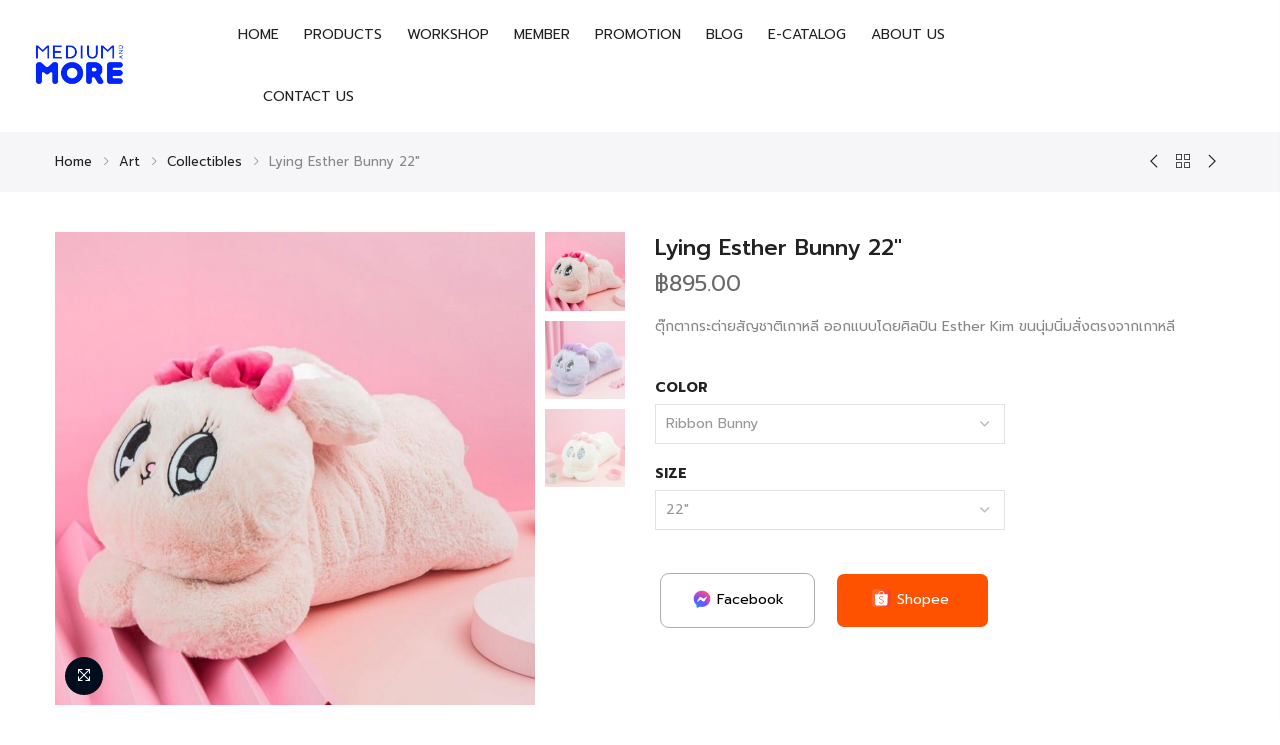

--- FILE ---
content_type: text/html; charset=UTF-8
request_url: https://mediumandmore.com/product/lying-esther-bunny-22/
body_size: 44810
content:
<!DOCTYPE html>
<html lang="en-US" itemscope itemtype="http://schema.org/WebPage">
	<head>
		<meta http-equiv="Content-Type" content="text/html; charset=UTF-8"/>
		<meta name="viewport" content="width=device-width, initial-scale=1.0">
		<link rel="profile" href="https://gmpg.org/xfn/11">
		<link rel="pingback" href="https://mediumandmore.com/xmlrpc.php">
		<link rel="dns-prefetch" href="https://fonts.googleapis.com" crossorigin>
	    <link rel="preconnect" href="https://fonts.googleapis.com" crossorigin>
	    <link rel="dns-prefetch" href="https://fonts.gstatic.com" crossorigin>
			<style> @media ( min-width: 1025px) { #rev_slider_1_1 { height: 613px;} }</style>
		<meta name='robots' content='index, follow, max-image-preview:large, max-snippet:-1, max-video-preview:-1' />

	<!-- This site is optimized with the Yoast SEO plugin v21.5 - https://yoast.com/wordpress/plugins/seo/ -->
	<title>Lying Esther Bunny 22&quot; - Medium and More – Art &amp; Craft Supplies Store</title>
	<link rel="canonical" href="https://mediumandmore.com/product/lying-esther-bunny-22/" />
	<meta property="og:locale" content="en_US" />
	<meta property="og:type" content="article" />
	<meta property="og:title" content="Lying Esther Bunny 22&quot; - Medium and More – Art &amp; Craft Supplies Store" />
	<meta property="og:description" content="ตุ๊กตากระต่ายสัญชาติเกาหลี ออกแบบโดยศิลปิน Esther Kim ขนนุ่มนิ่มสั่งตรงจากเกาหลี" />
	<meta property="og:url" content="https://mediumandmore.com/product/lying-esther-bunny-22/" />
	<meta property="og:site_name" content="Medium and More – Art &amp; Craft Supplies Store" />
	<meta property="article:publisher" content="https://www.facebook.com/mediumandmore/" />
	<meta property="article:modified_time" content="2023-06-29T08:51:46+00:00" />
	<meta property="og:image" content="https://mediumandmore.com/wp-content/uploads/2021/10/LINE_ALBUM_14366_230315_1.jpg" />
	<meta property="og:image:width" content="958" />
	<meta property="og:image:height" content="944" />
	<meta property="og:image:type" content="image/jpeg" />
	<meta name="twitter:card" content="summary_large_image" />
	<meta name="twitter:site" content="@MediumandM" />
	<meta name="twitter:label1" content="Est. reading time" />
	<meta name="twitter:data1" content="1 minute" />
	<script type="application/ld+json" class="yoast-schema-graph">{"@context":"https://schema.org","@graph":[{"@type":"WebPage","@id":"https://mediumandmore.com/product/lying-esther-bunny-22/","url":"https://mediumandmore.com/product/lying-esther-bunny-22/","name":"Lying Esther Bunny 22\" - Medium and More – Art &amp; Craft Supplies Store","isPartOf":{"@id":"https://mediumandmore.com/#website"},"primaryImageOfPage":{"@id":"https://mediumandmore.com/product/lying-esther-bunny-22/#primaryimage"},"image":{"@id":"https://mediumandmore.com/product/lying-esther-bunny-22/#primaryimage"},"thumbnailUrl":"https://mediumandmore.com/wp-content/uploads/2021/10/LINE_ALBUM_14366_230315_1.jpg","datePublished":"2023-05-11T08:43:45+00:00","dateModified":"2023-06-29T08:51:46+00:00","breadcrumb":{"@id":"https://mediumandmore.com/product/lying-esther-bunny-22/#breadcrumb"},"inLanguage":"en-US","potentialAction":[{"@type":"ReadAction","target":["https://mediumandmore.com/product/lying-esther-bunny-22/"]}]},{"@type":"ImageObject","inLanguage":"en-US","@id":"https://mediumandmore.com/product/lying-esther-bunny-22/#primaryimage","url":"https://mediumandmore.com/wp-content/uploads/2021/10/LINE_ALBUM_14366_230315_1.jpg","contentUrl":"https://mediumandmore.com/wp-content/uploads/2021/10/LINE_ALBUM_14366_230315_1.jpg","width":958,"height":944},{"@type":"BreadcrumbList","@id":"https://mediumandmore.com/product/lying-esther-bunny-22/#breadcrumb","itemListElement":[{"@type":"ListItem","position":1,"name":"Home","item":"https://mediumandmore.com/"},{"@type":"ListItem","position":2,"name":"Shop","item":"https://mediumandmore.com/shop/"},{"@type":"ListItem","position":3,"name":"Lying Esther Bunny 22&#8243;"}]},{"@type":"WebSite","@id":"https://mediumandmore.com/#website","url":"https://mediumandmore.com/","name":"Medium and More – Art & Craft Supplies Store","description":"","publisher":{"@id":"https://mediumandmore.com/#organization"},"potentialAction":[{"@type":"SearchAction","target":{"@type":"EntryPoint","urlTemplate":"https://mediumandmore.com/?s={search_term_string}"},"query-input":"required name=search_term_string"}],"inLanguage":"en-US"},{"@type":"Organization","@id":"https://mediumandmore.com/#organization","name":"Medium and More","alternateName":"Medium and More – Art & Craft Supplies Store","url":"https://mediumandmore.com/","logo":{"@type":"ImageObject","inLanguage":"en-US","@id":"https://mediumandmore.com/#/schema/logo/image/","url":"https://mediumandmore.com/wp-content/uploads/2023/05/Logo-Medium-and-More-01x4-1.png","contentUrl":"https://mediumandmore.com/wp-content/uploads/2023/05/Logo-Medium-and-More-01x4-1.png","width":348,"height":128,"caption":"Medium and More"},"image":{"@id":"https://mediumandmore.com/#/schema/logo/image/"},"sameAs":["https://www.facebook.com/mediumandmore/","https://twitter.com/MediumandM","http://m.me/MediumandMore","https://mediumandmore.com/","https://www.instagram.com/mediumandmore/?hl=en"]}]}</script>
	<!-- / Yoast SEO plugin. -->


<link rel='dns-prefetch' href='//s7.addthis.com' />
<link rel='dns-prefetch' href='//maxcdn.bootstrapcdn.com' />
<link rel='dns-prefetch' href='//fonts.googleapis.com' />
<link rel="alternate" type="application/rss+xml" title="Medium and More – Art &amp; Craft Supplies Store &raquo; Feed" href="https://mediumandmore.com/feed/" />
<link rel="alternate" type="application/rss+xml" title="Medium and More – Art &amp; Craft Supplies Store &raquo; Comments Feed" href="https://mediumandmore.com/comments/feed/" />
		<!-- This site uses the Google Analytics by MonsterInsights plugin v9.11.1 - Using Analytics tracking - https://www.monsterinsights.com/ -->
							<script src="//www.googletagmanager.com/gtag/js?id=G-WW3JPTDHJX"  data-cfasync="false" data-wpfc-render="false" type="text/javascript" async></script>
			<script data-cfasync="false" data-wpfc-render="false" type="text/javascript">
				var mi_version = '9.11.1';
				var mi_track_user = true;
				var mi_no_track_reason = '';
								var MonsterInsightsDefaultLocations = {"page_location":"https:\/\/mediumandmore.com\/product\/lying-esther-bunny-22\/"};
								if ( typeof MonsterInsightsPrivacyGuardFilter === 'function' ) {
					var MonsterInsightsLocations = (typeof MonsterInsightsExcludeQuery === 'object') ? MonsterInsightsPrivacyGuardFilter( MonsterInsightsExcludeQuery ) : MonsterInsightsPrivacyGuardFilter( MonsterInsightsDefaultLocations );
				} else {
					var MonsterInsightsLocations = (typeof MonsterInsightsExcludeQuery === 'object') ? MonsterInsightsExcludeQuery : MonsterInsightsDefaultLocations;
				}

								var disableStrs = [
										'ga-disable-G-WW3JPTDHJX',
									];

				/* Function to detect opted out users */
				function __gtagTrackerIsOptedOut() {
					for (var index = 0; index < disableStrs.length; index++) {
						if (document.cookie.indexOf(disableStrs[index] + '=true') > -1) {
							return true;
						}
					}

					return false;
				}

				/* Disable tracking if the opt-out cookie exists. */
				if (__gtagTrackerIsOptedOut()) {
					for (var index = 0; index < disableStrs.length; index++) {
						window[disableStrs[index]] = true;
					}
				}

				/* Opt-out function */
				function __gtagTrackerOptout() {
					for (var index = 0; index < disableStrs.length; index++) {
						document.cookie = disableStrs[index] + '=true; expires=Thu, 31 Dec 2099 23:59:59 UTC; path=/';
						window[disableStrs[index]] = true;
					}
				}

				if ('undefined' === typeof gaOptout) {
					function gaOptout() {
						__gtagTrackerOptout();
					}
				}
								window.dataLayer = window.dataLayer || [];

				window.MonsterInsightsDualTracker = {
					helpers: {},
					trackers: {},
				};
				if (mi_track_user) {
					function __gtagDataLayer() {
						dataLayer.push(arguments);
					}

					function __gtagTracker(type, name, parameters) {
						if (!parameters) {
							parameters = {};
						}

						if (parameters.send_to) {
							__gtagDataLayer.apply(null, arguments);
							return;
						}

						if (type === 'event') {
														parameters.send_to = monsterinsights_frontend.v4_id;
							var hookName = name;
							if (typeof parameters['event_category'] !== 'undefined') {
								hookName = parameters['event_category'] + ':' + name;
							}

							if (typeof MonsterInsightsDualTracker.trackers[hookName] !== 'undefined') {
								MonsterInsightsDualTracker.trackers[hookName](parameters);
							} else {
								__gtagDataLayer('event', name, parameters);
							}
							
						} else {
							__gtagDataLayer.apply(null, arguments);
						}
					}

					__gtagTracker('js', new Date());
					__gtagTracker('set', {
						'developer_id.dZGIzZG': true,
											});
					if ( MonsterInsightsLocations.page_location ) {
						__gtagTracker('set', MonsterInsightsLocations);
					}
										__gtagTracker('config', 'G-WW3JPTDHJX', {"forceSSL":"true","link_attribution":"true"} );
										window.gtag = __gtagTracker;										(function () {
						/* https://developers.google.com/analytics/devguides/collection/analyticsjs/ */
						/* ga and __gaTracker compatibility shim. */
						var noopfn = function () {
							return null;
						};
						var newtracker = function () {
							return new Tracker();
						};
						var Tracker = function () {
							return null;
						};
						var p = Tracker.prototype;
						p.get = noopfn;
						p.set = noopfn;
						p.send = function () {
							var args = Array.prototype.slice.call(arguments);
							args.unshift('send');
							__gaTracker.apply(null, args);
						};
						var __gaTracker = function () {
							var len = arguments.length;
							if (len === 0) {
								return;
							}
							var f = arguments[len - 1];
							if (typeof f !== 'object' || f === null || typeof f.hitCallback !== 'function') {
								if ('send' === arguments[0]) {
									var hitConverted, hitObject = false, action;
									if ('event' === arguments[1]) {
										if ('undefined' !== typeof arguments[3]) {
											hitObject = {
												'eventAction': arguments[3],
												'eventCategory': arguments[2],
												'eventLabel': arguments[4],
												'value': arguments[5] ? arguments[5] : 1,
											}
										}
									}
									if ('pageview' === arguments[1]) {
										if ('undefined' !== typeof arguments[2]) {
											hitObject = {
												'eventAction': 'page_view',
												'page_path': arguments[2],
											}
										}
									}
									if (typeof arguments[2] === 'object') {
										hitObject = arguments[2];
									}
									if (typeof arguments[5] === 'object') {
										Object.assign(hitObject, arguments[5]);
									}
									if ('undefined' !== typeof arguments[1].hitType) {
										hitObject = arguments[1];
										if ('pageview' === hitObject.hitType) {
											hitObject.eventAction = 'page_view';
										}
									}
									if (hitObject) {
										action = 'timing' === arguments[1].hitType ? 'timing_complete' : hitObject.eventAction;
										hitConverted = mapArgs(hitObject);
										__gtagTracker('event', action, hitConverted);
									}
								}
								return;
							}

							function mapArgs(args) {
								var arg, hit = {};
								var gaMap = {
									'eventCategory': 'event_category',
									'eventAction': 'event_action',
									'eventLabel': 'event_label',
									'eventValue': 'event_value',
									'nonInteraction': 'non_interaction',
									'timingCategory': 'event_category',
									'timingVar': 'name',
									'timingValue': 'value',
									'timingLabel': 'event_label',
									'page': 'page_path',
									'location': 'page_location',
									'title': 'page_title',
									'referrer' : 'page_referrer',
								};
								for (arg in args) {
																		if (!(!args.hasOwnProperty(arg) || !gaMap.hasOwnProperty(arg))) {
										hit[gaMap[arg]] = args[arg];
									} else {
										hit[arg] = args[arg];
									}
								}
								return hit;
							}

							try {
								f.hitCallback();
							} catch (ex) {
							}
						};
						__gaTracker.create = newtracker;
						__gaTracker.getByName = newtracker;
						__gaTracker.getAll = function () {
							return [];
						};
						__gaTracker.remove = noopfn;
						__gaTracker.loaded = true;
						window['__gaTracker'] = __gaTracker;
					})();
									} else {
										console.log("");
					(function () {
						function __gtagTracker() {
							return null;
						}

						window['__gtagTracker'] = __gtagTracker;
						window['gtag'] = __gtagTracker;
					})();
									}
			</script>
							<!-- / Google Analytics by MonsterInsights -->
		<script type="text/javascript">
window._wpemojiSettings = {"baseUrl":"https:\/\/s.w.org\/images\/core\/emoji\/14.0.0\/72x72\/","ext":".png","svgUrl":"https:\/\/s.w.org\/images\/core\/emoji\/14.0.0\/svg\/","svgExt":".svg","source":{"concatemoji":"https:\/\/mediumandmore.com\/wp-includes\/js\/wp-emoji-release.min.js?ver=6.2.8"}};
/*! This file is auto-generated */
!function(e,a,t){var n,r,o,i=a.createElement("canvas"),p=i.getContext&&i.getContext("2d");function s(e,t){p.clearRect(0,0,i.width,i.height),p.fillText(e,0,0);e=i.toDataURL();return p.clearRect(0,0,i.width,i.height),p.fillText(t,0,0),e===i.toDataURL()}function c(e){var t=a.createElement("script");t.src=e,t.defer=t.type="text/javascript",a.getElementsByTagName("head")[0].appendChild(t)}for(o=Array("flag","emoji"),t.supports={everything:!0,everythingExceptFlag:!0},r=0;r<o.length;r++)t.supports[o[r]]=function(e){if(p&&p.fillText)switch(p.textBaseline="top",p.font="600 32px Arial",e){case"flag":return s("\ud83c\udff3\ufe0f\u200d\u26a7\ufe0f","\ud83c\udff3\ufe0f\u200b\u26a7\ufe0f")?!1:!s("\ud83c\uddfa\ud83c\uddf3","\ud83c\uddfa\u200b\ud83c\uddf3")&&!s("\ud83c\udff4\udb40\udc67\udb40\udc62\udb40\udc65\udb40\udc6e\udb40\udc67\udb40\udc7f","\ud83c\udff4\u200b\udb40\udc67\u200b\udb40\udc62\u200b\udb40\udc65\u200b\udb40\udc6e\u200b\udb40\udc67\u200b\udb40\udc7f");case"emoji":return!s("\ud83e\udef1\ud83c\udffb\u200d\ud83e\udef2\ud83c\udfff","\ud83e\udef1\ud83c\udffb\u200b\ud83e\udef2\ud83c\udfff")}return!1}(o[r]),t.supports.everything=t.supports.everything&&t.supports[o[r]],"flag"!==o[r]&&(t.supports.everythingExceptFlag=t.supports.everythingExceptFlag&&t.supports[o[r]]);t.supports.everythingExceptFlag=t.supports.everythingExceptFlag&&!t.supports.flag,t.DOMReady=!1,t.readyCallback=function(){t.DOMReady=!0},t.supports.everything||(n=function(){t.readyCallback()},a.addEventListener?(a.addEventListener("DOMContentLoaded",n,!1),e.addEventListener("load",n,!1)):(e.attachEvent("onload",n),a.attachEvent("onreadystatechange",function(){"complete"===a.readyState&&t.readyCallback()})),(e=t.source||{}).concatemoji?c(e.concatemoji):e.wpemoji&&e.twemoji&&(c(e.twemoji),c(e.wpemoji)))}(window,document,window._wpemojiSettings);
</script>
<style type="text/css">
img.wp-smiley,
img.emoji {
	display: inline !important;
	border: none !important;
	box-shadow: none !important;
	height: 1em !important;
	width: 1em !important;
	margin: 0 0.07em !important;
	vertical-align: -0.1em !important;
	background: none !important;
	padding: 0 !important;
}
</style>
	<link rel='stylesheet' id='sbi_styles-css' href='https://mediumandmore.com/wp-content/plugins/instagram-feed/css/sbi-styles.min.css?ver=6.2' type='text/css' media='all' />
<link rel='stylesheet' id='wp-block-library-css' href='https://mediumandmore.com/wp-includes/css/dist/block-library/style.min.css?ver=6.2.8' type='text/css' media='all' />
<link rel='stylesheet' id='wc-blocks-style-css' href='https://mediumandmore.com/wp-content/plugins/woocommerce/packages/woocommerce-blocks/build/wc-blocks.css?ver=10.6.5' type='text/css' media='all' />
<link rel='stylesheet' id='wc-blocks-style-active-filters-css' href='https://mediumandmore.com/wp-content/plugins/woocommerce/packages/woocommerce-blocks/build/active-filters.css?ver=10.6.5' type='text/css' media='all' />
<link rel='stylesheet' id='wc-blocks-style-add-to-cart-form-css' href='https://mediumandmore.com/wp-content/plugins/woocommerce/packages/woocommerce-blocks/build/add-to-cart-form.css?ver=10.6.5' type='text/css' media='all' />
<link rel='stylesheet' id='wc-blocks-packages-style-css' href='https://mediumandmore.com/wp-content/plugins/woocommerce/packages/woocommerce-blocks/build/packages-style.css?ver=10.6.5' type='text/css' media='all' />
<link rel='stylesheet' id='wc-blocks-style-all-products-css' href='https://mediumandmore.com/wp-content/plugins/woocommerce/packages/woocommerce-blocks/build/all-products.css?ver=10.6.5' type='text/css' media='all' />
<link rel='stylesheet' id='wc-blocks-style-all-reviews-css' href='https://mediumandmore.com/wp-content/plugins/woocommerce/packages/woocommerce-blocks/build/all-reviews.css?ver=10.6.5' type='text/css' media='all' />
<link rel='stylesheet' id='wc-blocks-style-attribute-filter-css' href='https://mediumandmore.com/wp-content/plugins/woocommerce/packages/woocommerce-blocks/build/attribute-filter.css?ver=10.6.5' type='text/css' media='all' />
<link rel='stylesheet' id='wc-blocks-style-breadcrumbs-css' href='https://mediumandmore.com/wp-content/plugins/woocommerce/packages/woocommerce-blocks/build/breadcrumbs.css?ver=10.6.5' type='text/css' media='all' />
<link rel='stylesheet' id='wc-blocks-style-catalog-sorting-css' href='https://mediumandmore.com/wp-content/plugins/woocommerce/packages/woocommerce-blocks/build/catalog-sorting.css?ver=10.6.5' type='text/css' media='all' />
<link rel='stylesheet' id='wc-blocks-style-customer-account-css' href='https://mediumandmore.com/wp-content/plugins/woocommerce/packages/woocommerce-blocks/build/customer-account.css?ver=10.6.5' type='text/css' media='all' />
<link rel='stylesheet' id='wc-blocks-style-featured-category-css' href='https://mediumandmore.com/wp-content/plugins/woocommerce/packages/woocommerce-blocks/build/featured-category.css?ver=10.6.5' type='text/css' media='all' />
<link rel='stylesheet' id='wc-blocks-style-featured-product-css' href='https://mediumandmore.com/wp-content/plugins/woocommerce/packages/woocommerce-blocks/build/featured-product.css?ver=10.6.5' type='text/css' media='all' />
<link rel='stylesheet' id='wc-blocks-style-mini-cart-css' href='https://mediumandmore.com/wp-content/plugins/woocommerce/packages/woocommerce-blocks/build/mini-cart.css?ver=10.6.5' type='text/css' media='all' />
<link rel='stylesheet' id='wc-blocks-style-price-filter-css' href='https://mediumandmore.com/wp-content/plugins/woocommerce/packages/woocommerce-blocks/build/price-filter.css?ver=10.6.5' type='text/css' media='all' />
<link rel='stylesheet' id='wc-blocks-style-product-add-to-cart-css' href='https://mediumandmore.com/wp-content/plugins/woocommerce/packages/woocommerce-blocks/build/product-add-to-cart.css?ver=10.6.5' type='text/css' media='all' />
<link rel='stylesheet' id='wc-blocks-style-product-button-css' href='https://mediumandmore.com/wp-content/plugins/woocommerce/packages/woocommerce-blocks/build/product-button.css?ver=10.6.5' type='text/css' media='all' />
<link rel='stylesheet' id='wc-blocks-style-product-categories-css' href='https://mediumandmore.com/wp-content/plugins/woocommerce/packages/woocommerce-blocks/build/product-categories.css?ver=10.6.5' type='text/css' media='all' />
<link rel='stylesheet' id='wc-blocks-style-product-image-css' href='https://mediumandmore.com/wp-content/plugins/woocommerce/packages/woocommerce-blocks/build/product-image.css?ver=10.6.5' type='text/css' media='all' />
<link rel='stylesheet' id='wc-blocks-style-product-image-gallery-css' href='https://mediumandmore.com/wp-content/plugins/woocommerce/packages/woocommerce-blocks/build/product-image-gallery.css?ver=10.6.5' type='text/css' media='all' />
<link rel='stylesheet' id='wc-blocks-style-product-query-css' href='https://mediumandmore.com/wp-content/plugins/woocommerce/packages/woocommerce-blocks/build/product-query.css?ver=10.6.5' type='text/css' media='all' />
<link rel='stylesheet' id='wc-blocks-style-product-results-count-css' href='https://mediumandmore.com/wp-content/plugins/woocommerce/packages/woocommerce-blocks/build/product-results-count.css?ver=10.6.5' type='text/css' media='all' />
<link rel='stylesheet' id='wc-blocks-style-product-reviews-css' href='https://mediumandmore.com/wp-content/plugins/woocommerce/packages/woocommerce-blocks/build/product-reviews.css?ver=10.6.5' type='text/css' media='all' />
<link rel='stylesheet' id='wc-blocks-style-product-sale-badge-css' href='https://mediumandmore.com/wp-content/plugins/woocommerce/packages/woocommerce-blocks/build/product-sale-badge.css?ver=10.6.5' type='text/css' media='all' />
<link rel='stylesheet' id='wc-blocks-style-product-search-css' href='https://mediumandmore.com/wp-content/plugins/woocommerce/packages/woocommerce-blocks/build/product-search.css?ver=10.6.5' type='text/css' media='all' />
<link rel='stylesheet' id='wc-blocks-style-product-sku-css' href='https://mediumandmore.com/wp-content/plugins/woocommerce/packages/woocommerce-blocks/build/product-sku.css?ver=10.6.5' type='text/css' media='all' />
<link rel='stylesheet' id='wc-blocks-style-product-stock-indicator-css' href='https://mediumandmore.com/wp-content/plugins/woocommerce/packages/woocommerce-blocks/build/product-stock-indicator.css?ver=10.6.5' type='text/css' media='all' />
<link rel='stylesheet' id='wc-blocks-style-product-summary-css' href='https://mediumandmore.com/wp-content/plugins/woocommerce/packages/woocommerce-blocks/build/product-summary.css?ver=10.6.5' type='text/css' media='all' />
<link rel='stylesheet' id='wc-blocks-style-product-title-css' href='https://mediumandmore.com/wp-content/plugins/woocommerce/packages/woocommerce-blocks/build/product-title.css?ver=10.6.5' type='text/css' media='all' />
<link rel='stylesheet' id='wc-blocks-style-rating-filter-css' href='https://mediumandmore.com/wp-content/plugins/woocommerce/packages/woocommerce-blocks/build/rating-filter.css?ver=10.6.5' type='text/css' media='all' />
<link rel='stylesheet' id='wc-blocks-style-reviews-by-category-css' href='https://mediumandmore.com/wp-content/plugins/woocommerce/packages/woocommerce-blocks/build/reviews-by-category.css?ver=10.6.5' type='text/css' media='all' />
<link rel='stylesheet' id='wc-blocks-style-reviews-by-product-css' href='https://mediumandmore.com/wp-content/plugins/woocommerce/packages/woocommerce-blocks/build/reviews-by-product.css?ver=10.6.5' type='text/css' media='all' />
<link rel='stylesheet' id='wc-blocks-style-product-details-css' href='https://mediumandmore.com/wp-content/plugins/woocommerce/packages/woocommerce-blocks/build/product-details.css?ver=10.6.5' type='text/css' media='all' />
<link rel='stylesheet' id='wc-blocks-style-single-product-css' href='https://mediumandmore.com/wp-content/plugins/woocommerce/packages/woocommerce-blocks/build/single-product.css?ver=10.6.5' type='text/css' media='all' />
<link rel='stylesheet' id='wc-blocks-style-stock-filter-css' href='https://mediumandmore.com/wp-content/plugins/woocommerce/packages/woocommerce-blocks/build/stock-filter.css?ver=10.6.5' type='text/css' media='all' />
<link rel='stylesheet' id='wc-blocks-style-cart-css' href='https://mediumandmore.com/wp-content/plugins/woocommerce/packages/woocommerce-blocks/build/cart.css?ver=10.6.5' type='text/css' media='all' />
<link rel='stylesheet' id='wc-blocks-style-checkout-css' href='https://mediumandmore.com/wp-content/plugins/woocommerce/packages/woocommerce-blocks/build/checkout.css?ver=10.6.5' type='text/css' media='all' />
<link rel='stylesheet' id='wc-blocks-style-mini-cart-contents-css' href='https://mediumandmore.com/wp-content/plugins/woocommerce/packages/woocommerce-blocks/build/mini-cart-contents.css?ver=10.6.5' type='text/css' media='all' />
<link rel='stylesheet' id='classic-theme-styles-css' href='https://mediumandmore.com/wp-includes/css/classic-themes.min.css?ver=6.2.8' type='text/css' media='all' />
<style id='global-styles-inline-css' type='text/css'>
body{--wp--preset--color--black: #000000;--wp--preset--color--cyan-bluish-gray: #abb8c3;--wp--preset--color--white: #ffffff;--wp--preset--color--pale-pink: #f78da7;--wp--preset--color--vivid-red: #cf2e2e;--wp--preset--color--luminous-vivid-orange: #ff6900;--wp--preset--color--luminous-vivid-amber: #fcb900;--wp--preset--color--light-green-cyan: #7bdcb5;--wp--preset--color--vivid-green-cyan: #00d084;--wp--preset--color--pale-cyan-blue: #8ed1fc;--wp--preset--color--vivid-cyan-blue: #0693e3;--wp--preset--color--vivid-purple: #9b51e0;--wp--preset--gradient--vivid-cyan-blue-to-vivid-purple: linear-gradient(135deg,rgba(6,147,227,1) 0%,rgb(155,81,224) 100%);--wp--preset--gradient--light-green-cyan-to-vivid-green-cyan: linear-gradient(135deg,rgb(122,220,180) 0%,rgb(0,208,130) 100%);--wp--preset--gradient--luminous-vivid-amber-to-luminous-vivid-orange: linear-gradient(135deg,rgba(252,185,0,1) 0%,rgba(255,105,0,1) 100%);--wp--preset--gradient--luminous-vivid-orange-to-vivid-red: linear-gradient(135deg,rgba(255,105,0,1) 0%,rgb(207,46,46) 100%);--wp--preset--gradient--very-light-gray-to-cyan-bluish-gray: linear-gradient(135deg,rgb(238,238,238) 0%,rgb(169,184,195) 100%);--wp--preset--gradient--cool-to-warm-spectrum: linear-gradient(135deg,rgb(74,234,220) 0%,rgb(151,120,209) 20%,rgb(207,42,186) 40%,rgb(238,44,130) 60%,rgb(251,105,98) 80%,rgb(254,248,76) 100%);--wp--preset--gradient--blush-light-purple: linear-gradient(135deg,rgb(255,206,236) 0%,rgb(152,150,240) 100%);--wp--preset--gradient--blush-bordeaux: linear-gradient(135deg,rgb(254,205,165) 0%,rgb(254,45,45) 50%,rgb(107,0,62) 100%);--wp--preset--gradient--luminous-dusk: linear-gradient(135deg,rgb(255,203,112) 0%,rgb(199,81,192) 50%,rgb(65,88,208) 100%);--wp--preset--gradient--pale-ocean: linear-gradient(135deg,rgb(255,245,203) 0%,rgb(182,227,212) 50%,rgb(51,167,181) 100%);--wp--preset--gradient--electric-grass: linear-gradient(135deg,rgb(202,248,128) 0%,rgb(113,206,126) 100%);--wp--preset--gradient--midnight: linear-gradient(135deg,rgb(2,3,129) 0%,rgb(40,116,252) 100%);--wp--preset--duotone--dark-grayscale: url('#wp-duotone-dark-grayscale');--wp--preset--duotone--grayscale: url('#wp-duotone-grayscale');--wp--preset--duotone--purple-yellow: url('#wp-duotone-purple-yellow');--wp--preset--duotone--blue-red: url('#wp-duotone-blue-red');--wp--preset--duotone--midnight: url('#wp-duotone-midnight');--wp--preset--duotone--magenta-yellow: url('#wp-duotone-magenta-yellow');--wp--preset--duotone--purple-green: url('#wp-duotone-purple-green');--wp--preset--duotone--blue-orange: url('#wp-duotone-blue-orange');--wp--preset--font-size--small: 13px;--wp--preset--font-size--medium: 20px;--wp--preset--font-size--large: 36px;--wp--preset--font-size--x-large: 42px;--wp--preset--spacing--20: 0.44rem;--wp--preset--spacing--30: 0.67rem;--wp--preset--spacing--40: 1rem;--wp--preset--spacing--50: 1.5rem;--wp--preset--spacing--60: 2.25rem;--wp--preset--spacing--70: 3.38rem;--wp--preset--spacing--80: 5.06rem;--wp--preset--shadow--natural: 6px 6px 9px rgba(0, 0, 0, 0.2);--wp--preset--shadow--deep: 12px 12px 50px rgba(0, 0, 0, 0.4);--wp--preset--shadow--sharp: 6px 6px 0px rgba(0, 0, 0, 0.2);--wp--preset--shadow--outlined: 6px 6px 0px -3px rgba(255, 255, 255, 1), 6px 6px rgba(0, 0, 0, 1);--wp--preset--shadow--crisp: 6px 6px 0px rgba(0, 0, 0, 1);}:where(.is-layout-flex){gap: 0.5em;}body .is-layout-flow > .alignleft{float: left;margin-inline-start: 0;margin-inline-end: 2em;}body .is-layout-flow > .alignright{float: right;margin-inline-start: 2em;margin-inline-end: 0;}body .is-layout-flow > .aligncenter{margin-left: auto !important;margin-right: auto !important;}body .is-layout-constrained > .alignleft{float: left;margin-inline-start: 0;margin-inline-end: 2em;}body .is-layout-constrained > .alignright{float: right;margin-inline-start: 2em;margin-inline-end: 0;}body .is-layout-constrained > .aligncenter{margin-left: auto !important;margin-right: auto !important;}body .is-layout-constrained > :where(:not(.alignleft):not(.alignright):not(.alignfull)){max-width: var(--wp--style--global--content-size);margin-left: auto !important;margin-right: auto !important;}body .is-layout-constrained > .alignwide{max-width: var(--wp--style--global--wide-size);}body .is-layout-flex{display: flex;}body .is-layout-flex{flex-wrap: wrap;align-items: center;}body .is-layout-flex > *{margin: 0;}:where(.wp-block-columns.is-layout-flex){gap: 2em;}.has-black-color{color: var(--wp--preset--color--black) !important;}.has-cyan-bluish-gray-color{color: var(--wp--preset--color--cyan-bluish-gray) !important;}.has-white-color{color: var(--wp--preset--color--white) !important;}.has-pale-pink-color{color: var(--wp--preset--color--pale-pink) !important;}.has-vivid-red-color{color: var(--wp--preset--color--vivid-red) !important;}.has-luminous-vivid-orange-color{color: var(--wp--preset--color--luminous-vivid-orange) !important;}.has-luminous-vivid-amber-color{color: var(--wp--preset--color--luminous-vivid-amber) !important;}.has-light-green-cyan-color{color: var(--wp--preset--color--light-green-cyan) !important;}.has-vivid-green-cyan-color{color: var(--wp--preset--color--vivid-green-cyan) !important;}.has-pale-cyan-blue-color{color: var(--wp--preset--color--pale-cyan-blue) !important;}.has-vivid-cyan-blue-color{color: var(--wp--preset--color--vivid-cyan-blue) !important;}.has-vivid-purple-color{color: var(--wp--preset--color--vivid-purple) !important;}.has-black-background-color{background-color: var(--wp--preset--color--black) !important;}.has-cyan-bluish-gray-background-color{background-color: var(--wp--preset--color--cyan-bluish-gray) !important;}.has-white-background-color{background-color: var(--wp--preset--color--white) !important;}.has-pale-pink-background-color{background-color: var(--wp--preset--color--pale-pink) !important;}.has-vivid-red-background-color{background-color: var(--wp--preset--color--vivid-red) !important;}.has-luminous-vivid-orange-background-color{background-color: var(--wp--preset--color--luminous-vivid-orange) !important;}.has-luminous-vivid-amber-background-color{background-color: var(--wp--preset--color--luminous-vivid-amber) !important;}.has-light-green-cyan-background-color{background-color: var(--wp--preset--color--light-green-cyan) !important;}.has-vivid-green-cyan-background-color{background-color: var(--wp--preset--color--vivid-green-cyan) !important;}.has-pale-cyan-blue-background-color{background-color: var(--wp--preset--color--pale-cyan-blue) !important;}.has-vivid-cyan-blue-background-color{background-color: var(--wp--preset--color--vivid-cyan-blue) !important;}.has-vivid-purple-background-color{background-color: var(--wp--preset--color--vivid-purple) !important;}.has-black-border-color{border-color: var(--wp--preset--color--black) !important;}.has-cyan-bluish-gray-border-color{border-color: var(--wp--preset--color--cyan-bluish-gray) !important;}.has-white-border-color{border-color: var(--wp--preset--color--white) !important;}.has-pale-pink-border-color{border-color: var(--wp--preset--color--pale-pink) !important;}.has-vivid-red-border-color{border-color: var(--wp--preset--color--vivid-red) !important;}.has-luminous-vivid-orange-border-color{border-color: var(--wp--preset--color--luminous-vivid-orange) !important;}.has-luminous-vivid-amber-border-color{border-color: var(--wp--preset--color--luminous-vivid-amber) !important;}.has-light-green-cyan-border-color{border-color: var(--wp--preset--color--light-green-cyan) !important;}.has-vivid-green-cyan-border-color{border-color: var(--wp--preset--color--vivid-green-cyan) !important;}.has-pale-cyan-blue-border-color{border-color: var(--wp--preset--color--pale-cyan-blue) !important;}.has-vivid-cyan-blue-border-color{border-color: var(--wp--preset--color--vivid-cyan-blue) !important;}.has-vivid-purple-border-color{border-color: var(--wp--preset--color--vivid-purple) !important;}.has-vivid-cyan-blue-to-vivid-purple-gradient-background{background: var(--wp--preset--gradient--vivid-cyan-blue-to-vivid-purple) !important;}.has-light-green-cyan-to-vivid-green-cyan-gradient-background{background: var(--wp--preset--gradient--light-green-cyan-to-vivid-green-cyan) !important;}.has-luminous-vivid-amber-to-luminous-vivid-orange-gradient-background{background: var(--wp--preset--gradient--luminous-vivid-amber-to-luminous-vivid-orange) !important;}.has-luminous-vivid-orange-to-vivid-red-gradient-background{background: var(--wp--preset--gradient--luminous-vivid-orange-to-vivid-red) !important;}.has-very-light-gray-to-cyan-bluish-gray-gradient-background{background: var(--wp--preset--gradient--very-light-gray-to-cyan-bluish-gray) !important;}.has-cool-to-warm-spectrum-gradient-background{background: var(--wp--preset--gradient--cool-to-warm-spectrum) !important;}.has-blush-light-purple-gradient-background{background: var(--wp--preset--gradient--blush-light-purple) !important;}.has-blush-bordeaux-gradient-background{background: var(--wp--preset--gradient--blush-bordeaux) !important;}.has-luminous-dusk-gradient-background{background: var(--wp--preset--gradient--luminous-dusk) !important;}.has-pale-ocean-gradient-background{background: var(--wp--preset--gradient--pale-ocean) !important;}.has-electric-grass-gradient-background{background: var(--wp--preset--gradient--electric-grass) !important;}.has-midnight-gradient-background{background: var(--wp--preset--gradient--midnight) !important;}.has-small-font-size{font-size: var(--wp--preset--font-size--small) !important;}.has-medium-font-size{font-size: var(--wp--preset--font-size--medium) !important;}.has-large-font-size{font-size: var(--wp--preset--font-size--large) !important;}.has-x-large-font-size{font-size: var(--wp--preset--font-size--x-large) !important;}
.wp-block-navigation a:where(:not(.wp-element-button)){color: inherit;}
:where(.wp-block-columns.is-layout-flex){gap: 2em;}
.wp-block-pullquote{font-size: 1.5em;line-height: 1.6;}
</style>
<link rel='stylesheet' id='fontawesome-css' href='https://maxcdn.bootstrapcdn.com/font-awesome/4.7.0/css/font-awesome.min.css?ver=6.2.8' type='text/css' media='all' />
<link rel='stylesheet' id='catcbll-users-css' href='https://mediumandmore.com/wp-content/plugins/woo-custom-cart-button/assets/css/users.css?ver=1.5.9' type='text/css' media='all' />
<link rel='stylesheet' id='catcbll-hover-css' href='https://mediumandmore.com/wp-content/plugins/woo-custom-cart-button/assets/css/hover.css?ver=1.5.9' type='text/css' media='all' />
<link rel='stylesheet' id='catcbll-hover-min-css' href='https://mediumandmore.com/wp-content/plugins/woo-custom-cart-button/assets/css/hover-min.css?ver=1.5.9' type='text/css' media='all' />
<link rel='stylesheet' id='catcbll-readytouse-css' href='https://mediumandmore.com/wp-content/plugins/woo-custom-cart-button/assets/css/ready-to-use.css?ver=1.5.9' type='text/css' media='all' />
<style id='woocommerce-inline-inline-css' type='text/css'>
.woocommerce form .form-row .required { visibility: visible; }
</style>
<link rel='stylesheet' id='wpa-wcpb-frontend-css' href='https://mediumandmore.com/wp-content/plugins/wpa-woocommerce-product-bundle/assets/css/wcpb-frontend.css?ver=6.2.8' type='text/css' media='all' />
<link rel='stylesheet' id='kalles-font-google-css' href='https://fonts.googleapis.com/css?family=Poppins%3A300%2C400%2C500%2C600%2C700%7CLibre+Baskerville%3A400italic%7CPrompt%3Anormal&#038;subset=latin%2Clatin-ext&#038;ver=6.2.8' type='text/css' media='all' />
<link rel='stylesheet' id='the4-kalles-style-theme-css' href='https://mediumandmore.com/wp-content/themes/kalles/assets/css/style.min.css?ver=1.1.7' type='text/css' media='all' />
<link rel='stylesheet' id='the4-kalles-product-list-css' href='https://mediumandmore.com/wp-content/themes/kalles/assets/css/page/product-list.min.css?ver=1.1.7' type='text/css' media='all' />
<link rel='stylesheet' id='font-stroke-css' href='https://mediumandmore.com/wp-content/themes/kalles/assets/vendors/font-stroke/css/font-stroke.min.css?ver=1.1.7' type='text/css' media='all' />
<link rel='stylesheet' id='the4-kalles-style-css' href='https://mediumandmore.com/wp-content/themes/kalles/style.css?ver=1.1.7' type='text/css' media='all' />
<style id='the4-kalles-style-inline-css' type='text/css'>
                :root {                    --primary-color: #56cfe1;                    --secondary-color: #222;                }                                header .branding,                .top-menu .branding,                div .search-on-top .branding{                    max-width: 100px;                }            .the4-lazyload::before, .pr_lazy_img_bg.lazyloading::before {                    background-size: 50px;                    -webkit-animation: .35s linear infinite alternate skeletonAnimation;                    animation: .35s linear infinite alternate skeletonAnimation;                    background-image: url(https://mediumandmore.com/wp-content/uploads/2023/05/Logo-Medium-and-More-01x4-1.png) !important;                }html body {background-image:  url(https://wp.the4.co/kalles/wp-content/uploads/2021/07/bg-kids-1.jpg);}.boxed #the4-wrapper {background-color: #ffffff;}.the4-wc .page-head, .the4-wc-single .page-head {                    background-image:  url(https://mediumandmore.com/wp-content/uploads/2023/05/pexels-anete-lusina-4792066-1.jpg);background-color:#0a0202;}div.the4-offline-content {                    background-image:  url() !important;}html body, .the4-menu > li > a, .f__pop, .the4-menu ul li a, .prod-content div {font-family: "Prompt";font-weight: normal;}h1, h2, h3, h4, h5, h6, .f__pop {font-family: "Prompt";font-weight: normal;}.the4-menu > li > a { font-size:14px; }.header__top { font-size:12px; }h1 { font-size:48px; }h2 { font-size:36px; }h3 { font-size:24px; }h4 { font-size:21px; }h5 { font-size:18px; }h6 { font-size:16px; }body { background-color: #fff}body { color: #878787}h1, h2, h3, h4, h5, h6 { color: #222}                #the4-header .header__top .the4-social a,                .the4-socials a,                .header-text,                .header-text a,                .header-text .cr,                div .the4-currency,                .header__top .the4-action a {                    color: #878787;                }                            .home[data-elementor-device-mode="desktop"] a.the4-push-menu-btn,                .home[data-elementor-device-mode="desktop"] .header__mid .header-text,                .home[data-elementor-device-mode="desktop"] .the4-menu > li > a,                .home[data-elementor-device-mode="desktop"] #the4-mobile-menu ul > li:hover > a,                .home[data-elementor-device-mode="desktop"] #the4-mobile-menu ul > li.current-menu-item > a,                .home[data-elementor-device-mode="desktop"] #the4-mobile-menu ul > li.current-menu-parent > a,                .home[data-elementor-device-mode="desktop"] #the4-mobile-menu ul > li.current-menu-ancestor > a,                .home[data-elementor-device-mode="desktop"] #the4-mobile-menu ul > li:hover > .holder,                .home[data-elementor-device-mode="desktop"] #the4-mobile-menu ul > li.current-menu-item > .holder,                .home[data-elementor-device-mode="desktop"] #the4-mobile-menu ul > li.current-menu-parent  > .holder,                .home[data-elementor-device-mode="desktop"] #the4-mobile-menu ul > li.current-menu-ancestor > .holder,                .home[data-elementor-device-mode="desktop"] the4-menu li.current-product_cat-ancestor > a,                .home[data-elementor-device-mode="desktop"] .the4-action a,                 a.the4-push-menu-sibebar-btn,                .header__mid:not(.header__transparent) a.the4-push-menu-btn,                .header__mid:not(.header__transparent) .header__mid .header-text,                .header__mid:not(.header__transparent) .the4-menu > li > a,                .header__mid:not(.header__transparent) #the4-mobile-menu ul > li:hover > a,                .header__mid:not(.header__transparent) #the4-mobile-menu ul > li.current-menu-item > a,                .header__mid:not(.header__transparent) #the4-mobile-menu ul > li.current-menu-parent > a,                .header__mid:not(.header__transparent) #the4-mobile-menu ul > li.current-menu-ancestor > a,                .header__mid:not(.header__transparent) #the4-mobile-menu ul > li:hover > .holder,                .header__mid:not(.header__transparent) #the4-mobile-menu ul > li.current-menu-item > .holder,                .header__mid:not(.header__transparent) #the4-mobile-menu ul > li.current-menu-parent  > .holder,                .header__mid:not(.header__transparent) #the4-mobile-menu ul > li.current-menu-ancestor > .holder,                .header__mid:not(.header__transparent) the4-menu li.current-product_cat-ancestor > a,                .header__mid:not(.header__transparent) .the4-action a:not(:hover),                .header-layout-1 .cl_h_search .h_search_btn,                .header-layout-1 .cl_h_search .mini_search_frm input.search_header__input::-webkit-input-placeholder,                .header-layout-1 .cl_h_search .mini_search_frm input.search_header__input,                .header-layout-1 .cl_h_search button.h_search_btn,                .primary-menu-sidebar li a:not(:hover),                .header-layout-1 ul.the4-mobilenav-bottom .menu-item-btns a,                li span.the4-has-children,                li span.back-to-menu,                .shop-top-sidebar .widget ul li a:not(:hover){                     color: #222;                }                div .the4-action .bgb{                    background-color: #222;                }                            div .the4-action .bgb {                    color: #fff;                }                            .home[data-elementor-device-mode="desktop"] .the4-menu li.current-menu-ancestor > a:hover,                .home[data-elementor-device-mode="desktop"] .the4-menu li.current-menu-item > a:hover,                .home[data-elementor-device-mode="desktop"] .the4-menu > li > a:hover,                .home[data-elementor-device-mode="desktop"] .the4-account-menu a:hover,                .home[data-elementor-device-mode="desktop"] .the4-action a:hover,                .ha8_nav .item-level-0:hover > a,                .header__mid:not(.header__transparent) .the4-menu li.current-menu-ancestor > a:hover,                .header__mid:not(.header__transparent) .the4-menu li.current-menu-item > a:hover,                .header__mid:not(.header__transparent) .the4-menu > li > a:hover,                .header__mid:not(.header__transparent) .the4-account-menu a:hover,                .header__mid:not(.header__transparent) .the4-action a:hover,                .the4-action .the4-my-account ul li a:hover,                .home[data-elementor-device-mode=desktop] .the4-action .the4-my-account ul li a:hover,                 .header__mid:not(.header__transparent) .the4-action .the4-my-account ul li a:hover,                div.header__bot div.ha8_nav .item-level-0>a:hover,                #the4-header div .the4-menu li.current-menu-item > a:hover{                    color: #56cfe1;                }                            div .the4-menu li.current-menu-ancestor > a,                #the4-header div .the4-menu li.current-menu-item > a{                    color: #ec0101;                }                            div .the4-menu ul a, .the4-account-menu ul a, .the4-menu ul li a {                    color: #878787;                }                            div .the4-menu ul li a:hover {                    color: #222;                }                            .the4-account-menu ul, .the4-menu > li > ul {                    background: rgba(255, 255, 255, 0.95);                }                            .cl_h_search .h_search_btn {                    background: #56cfe1;                }                            div.header__bot .ha8_cat h5 {                    background: #007e91;                }                            .header-layout-6 div.header__bot,                .header-layout-20 div.header__bot {                    background: #56cfe1;                }                            .home .header__transparent .the4-menu > li > a,                .home .header__transparent  .the4-action a{                    color: #222;                 }                            .home .header__transparent .the4-menu li > a:hover {                    color: #56cfe1;                }                .home .header-sticky .the4-menu > li > a,                .header-sticky a.the4-push-menu-btn,                .home .header-sticky .the4-action a  {                    color: #222 !important;                }                            .header-sticky .header__mid {                    background: #fff;                }                            .header-sticky .the4-menu > li > a,                .header-sticky .the4-action a  {                    color: #222 !important;                }               #the4-header.header-sticky .the4-action .bgb{                    background-color: #222 !important;                }                            #the4-header.header-sticky .the4-action .bgb {                    color: #fff;                }                            .header-sticky .the4-menu li a:hover,                .header-sticky .the4-menu li.current-menu-ancestor > a,                .header-sticky .the4-menu li.current-menu-item > a,                .header-sticky .the4-action a:hover {                    color: #56cfe1  !important;                }                            .header-sticky .the4-account-menu ul,                .header-sticky .the4-menu > li > ul {                    background: rgba(255, 255, 255, 0.95);                }                            .header-sticky .the4-menu ul li a {                    color: #222;                }                            .header-sticky .the4-menu ul li a:hover,                .header-sticky .the4-menu ul li.current-menu-item a,                .header-sticky .the4-menu ul li.current-menu-ancestor > a {                    color: #56cfe1;                }                            #the4-footer {                    background: #f6f6f8;                }                            #the4-footer {                    color: #000000;                }                            footer .footer__top a, .signup-newsletter-form, div.footer__top .signup-newsletter-form .input-text::-webkit-input-placeholder  {                    color: #000000;                }                            footer .footer__bot a:hover  {                    color: #bb9230;                }                            footer#the4-footer .footer__bot span.cp,footer#the4-footer .footer__bot a.cp:not(:hover) {                    color: #56cfe1;                }                            #the4-footer .signup-newsletter-form input.input-text,                #the4-footer .signup-newsletter-form,                #the4-footer .signup-newsletter-form .submit-btn {                     border-radius: 0;                }                #the4-footer .signup-newsletter-form{                   padding:0;                }                                    footer .footer__bot a{                            color: #000000;                        }                                    footer div.footer__top .widget-title {                    color: #222;                }                            footer .footer__top a:hover{                    color: #56cfe1;                }                            div .badge span {                    background:#ff4e00;                }                            div .badge span {                    color:#fff;                }                            div .badge .new {                    background:#109533;                }                            .product-image .product-attr {                    background:transparent;                }                            .woocommerce-info {                    background:#d9edf7 !important;                }                            a.pp_cookies_accept_btn:focus, a.pp_cookies_accept_btn:hover {                    background-color:#035F6D;                }                            .pp_cookies_accept_btn {                    background-color:#007E91;                }                            .popup_age_wrap {                    background-color:#56CFE1;                }                            .age_verify_buttons>a.age_verify_allowed {                    background-color:#007E91;                }                            .age_verify_buttons>a.age_verify_allowed:hover {                    background-color:#035F6D;                }            .product .single_add_to_cart_button {                background-color:#56CFE1 !important;                color:#fff !important;                border-color:#56CFE1 !important;                border-width: 1px !important;                border-style: solid !important;            }.product .single_add_to_cart_button:hover {                background-color:#56CFE1 !important;                color:#fff !important;                opacity:1 !important;                border-color:#56CFE1 !important;                border-width: 1px !important;                border-style: solid !important;            }.product .btn-buy-now {                background-color:#56CFE1 !important;                color:#fff !important;                border-color:#56CFE1 !important;                border-width: 1px !important;                border-style: solid !important;            }.product .btn-buy-now:hover {                background-color:#56CFE1 !important;                color:#fff !important;                opacity:1 !important;                border-color:#56CFE1 !important;                border-width: 1px !important;                border-style: solid !important;            }.sticky_add_to_cart_btn {                background-color:#56CFE1 !important;                color:#fff !important;                border-color:#56CFE1 !important;                border-width: 1px !important;                border-style: solid !important;            }.sticky_add_to_cart_btn:hover {                background-color:#56CFE1 !important;                color:#fff !important;                opacity:1 !important;                border-color:#56CFE1 !important;                border-width: 1px !important;                border-style: solid !important;            }.woocommerce-mini-cart__buttons .btn.viewcart {                background-color:#56CFE1 !important;                color:#fff !important;                border-color:#56CFE1 !important;                border-width: 1px !important;                border-style: solid !important;            }.woocommerce-mini-cart__buttons .btn.viewcart:hover {                background-color:#56CFE1 !important;                color:#fff !important;                opacity:1 !important;                border-color:#56CFE1 !important;                border-width: 1px !important;                border-style: solid !important;            }.the4-mini-cart .btn.checkout {                background-color:#56CFE1 !important;                color:#fff !important;                border-color:#56CFE1 !important;                border-width: 1px !important;                border-style: solid !important;            }.the4-mini-cart .btn.checkout:hover {                background-color:#56CFE1 !important;                color:#fff !important;                opacity:1 !important;                border-color:#56CFE1 !important;                border-width: 1px !important;                border-style: solid !important;            }#woocommerce_product_categories-5 > h4{font-size: 18px;    margin-top: 0;    font-weight: 500;    position: relative;    padding-bottom: 10px;    border: none;    text-transform: uppercase;    box-shadow: 0 0 0;    padding-left: 0;    letter-spacing: 0;    margin-bottom: 20px;}#kalles_w_filter-1 > div > h5{    text-transform: uppercase;}#kalles_w_filter-5 > div > h5{    text-transform: uppercase;}.widget h4.widget-title::after {    content: "";    width: 60px;    height: 2px;    background: #222;    left: 0;    bottom: 0;    position: absolute;}#kalles_w_filter-5 > div{margin-top: 20px;    width: 260px;flex: 0 0 100%;}#woocommerce_product_categories-5{margin-right: 20px;}#woocommerce_product_categories-5 > ul{    display: flex;    gap: 50px;}#section-nt_filter > div > div > div{display: flex;    flex-wrap: wrap;}.variations.is-swatches .value select{ font-family: 'Prompt', sans-serif !important;}.social-market-group{align-items: center;display: flex;/* flex-wrap: wrap; */flex-flow: wrap;justify-content: center;}.single-product .catcbll_preview_button a {width: 155px!important;}h3.widget-title{text-transform: uppercase!important;}.footer__bot, li.menu-item{text-transform: uppercase!important;}a.cd.chp{text-transform: uppercase!important;}a.kalles-nav-link{text-transform: uppercase!important;}body {    font-family: 'Prompt', sans-serif;}.current-cat > a {    color: #3276A7 !important;}.widget-title {    position: relative;    color: #3276A7 !important;    font-weight: bold; }.catcbnl_mtxt{width:0px!important;}#comments, .t4-author-bio, .tag-comment{display: none;}body {    font-family: 'Prompt', sans-serif;}.shop-top-sidebar{display: none;}@media only screen and (min-width: 769px){.widget-title:after {    content: '';    position: absolute;    left: 0;    bottom: -10px; /* Adjust vertical position here */    width: 12%; /* Adjust length here */    height: 5px; /* Adjust thickness here */    background: #3276A7;}#mobile-social-footer{display: none;}}.wpforms-form {     font-family: 'Prompt', sans-serif !important; }#variation_notice {    display: none !important;}.page-head {background-color: #42b0ff;}.the4-icon-cart {display: none;}.catcbll_preview_button{ margin-right: 10px !important; }.single-product .catcbll_preview_button a {width: 200px;}#the4-footer-menu > li > a {color: white;}.woocommerce-product-details__short-description+.btn-atc.atc-popup{display:flex;}/*  animation */.home-tip.js-home-tip-header {  position: absolute;  z-index: 10;  top: 0;  left: 12.81362%;  width: 58px;}.home-swiper-prev,.home-swiper-next {  position: absolute;  z-index: 20;  top: calc(42% - 12px);  cursor: pointer;  outline: none !important;  background-color: #eaeaea;}.home-swiper-prev.swiper-button-disabled,.home-swiper-next.swiper-button-disabled {  opacity: 1 !important;}.home-swiper-prev.swiper-button-disabled:after,.home-swiper-next.swiper-button-disabled:after {  cursor: default;  opacity: 0.3 !important;}.home-swiper-prev:after,.home-swiper-next:after {  content: "";  display: block;  background: url(../img/common/slider_ic01.png) 50% 50% no-repeat;  background-size: contain;  height: 25px;  width: 25px;  transition: ease all 0.5s;}.home-swiper-prev {  left: 0px;}.home-swiper-next {  right: 0px;}.home-swiper-next:after {  transform: rotate(180deg);}.l-wrapper,.home-tip.js-home-tip-header {  transition: ease 1s 1s;  transition-property: opacity,transform;}.is-content-hidden .l-wrapper, .is-content-hidden.home-tip.js-home-tip-header {  transition-duration: 0s;  opacity: 0;}.l-header,.l-header__inner,.l-home,.l-footer {  transition: ease 1s 2s;  transition-property: opacity,transform;}.is-content-hidden .l-header, .is-content-hidden.l-header__inner, .is-content-hidden.l-home, .is-content-hidden.l-footer {  transition-duration: 0s;  opacity: 0;}.l-home {  font-size: 1.4rem;}.l-home .swiper-wrapper {  transition-timing-function: cubic-bezier(0.65, 0.05, 0.36, 1);}.home-headline__title {  font-size: 6rem;  font-family: FuturaRound_custom, sans-serif;  font-weight: bold;  line-height: 0.7;}.home-headline__title .c-item {  overflow: hidden;  line-height: 1;  display: inline-block;}.home-headline__title .c-item span {  transition: cubic-bezier(0.165, 0.84, 0.44, 1) transform 1s;  transform: translateY(105%);  display: block;}.home-headline__title .c-item.is-delay01 span {  transition-delay: 0.4s;}.home-headline__title .c-item.is-delay02 span {  transition-delay: 0.8s;}.home-headline__title.is-show .c-item span {  transform: translateY(0%);}.home-headline__text {  margin-top: 0.5em;  letter-spacing: 0.04em;  font-size: 1.4rem;  line-height: 1.714;}.home-paragraph {  letter-spacing: 0.04em;  font-weight: 500;  line-height: 1.714;}.home-more {  margin-top: 1em;}.home-more__link {  display: flex;  align-items: center;  font-size: 1.2rem;  font-weight: bold;  cursor: pointer;}.home-more__link--en {  font-family: FuturaRound_custom, sans-serif;}.home-more__link--en:before {  top: -1px;}.home-more__link:before {  position: relative;  margin-right: 10px;  width: 32px;  height: 7px;  content: "";  display: block;  background: url(../img/common/arw_ic01.svg) 50% 50% no-repeat;  background-size: contain;  transition: ease transform 0.5s;}.home-button-wrap {  margin-top: 30px;  display: flex;  justify-content: center;}.home-button {  position: relative;  border-radius: 50px;  padding: 13px 40px 13px 55px;  background-color: #000;  color: #fff;  text-align: center;  font-size: 1.2rem;  font-weight: bold;}.home-button:before {  position: absolute;  z-index: 5;  top: calc(50% - 3px);  left: 15px;  width: 20px;  height: 7px;  content: "";  display: block;  background: url(../img/common/arw_ic01_white.svg) 50% 50% no-repeat;  background-size: contain;  transition: ease transform 0.5s;}.home-tip {  position: absolute;  z-index: 30;  pointer-events: none;}.home-mv {  position: relative;}.home-mv:after {  position: absolute;  z-index: 2;  left: 50%;  top: -1%;  transform: translateX(-50%);  content: "";  display: block;  height: 44.10688vw;  width: 44.10688vw;  display: block;  background: url(../img/home/shadow_bg01.png) 50% 50% no-repeat;  background-size: contain;}.home-mv .home-tip {  bottom: -60px;  right: 0;  width: 40px;}.home-mv-slider {  position: relative;  z-index: 5;}.home-mv-slider .swiper-pagination {  bottom: 40px !important;}.home-mv-slider .swiper-pagination-bullet {  margin: 0 6px;  width: 10px;  height: 10px;  background-color: #000000;}.home-mv-slider__link {  position: relative;  display: block;}.home-mv-slider__link figure {  position: relative;  z-index: 5;}.home-mv-slider__link img {  display: block;  transition: ease transform 0.5s;}.home-pickup {  margin-top: 70px;}.home-pickup-box {  position: relative;  display: flex;  justify-content: space-between;  align-items: center;  border-radius: 5px;}.home-pickup-box__title {  width: 29.06404%;}.home-pickup-box__slider {  position: relative;}.home-pickup-box__slider__title {  margin: 0 0 0.5em;  padding: 0 15px;  font-family: FuturaRound_custom, sans-serif;  font-weight: bold;  font-size: 1.2rem;  letter-spacing: 0.06em;}.home-pickup-slider {  padding: 0 15px;}.home-loves {  position: relative;  margin: 110px 0 85px;}.home-loves .u-block {  position: relative;}.home-loves-layout {  position: relative;}.home-c-card {  display: block;}.home-c-card__image {  position: relative;}.home-c-card__image figure {  position: relative;  z-index: 5;  display: block;  border-radius: 5px;  overflow: hidden;}.home-c-card__image figure img {  transition: ease transform 0.5s;}.home-c-card__image:after {  position: absolute;  z-index: 2;  left: 50%;  top: 10px;  transform: translateX(-50%);  content: "";  display: block;  height: 104.25532%;  width: 104.25532%;  display: block;  background: url(../img/home/shadow_bg01.png) 50% 50% no-repeat;  background-size: contain;}.home-c-card__detail .home-paragraph {  margin-top: 8px;}.home-c-card__category {  display: flex;  align-items: center;  justify-content: space-between;}.home-c-card__category .c-category {  flex-grow: 1;}.home-c-card__category .c-icon-new {  margin-top: 12px;  flex-shrink: 0;}.home-modal-about .c-paragraph {  margin-top: 2em;  font-size: 1.6rem;  text-align: center;}.home-modal-about__lead {  margin-top: 35px;  text-align: center;  font-size: 4.0rem;  font-family: FuturaRound_custom, sans-serif;  font-weight: 600;}.home-modal-about__mv {  margin: 0 auto 40px;  max-width: 220px;}.home-modal-about__figure {  margin: 50px auto;  max-width: 319px;}.home-shop {  position: relative;  padding: 60px 0 70px;  background-color: #eeeeee;}.home-shop .js-home-tip-local {  top: 50%;  right: 0;  width: 60px;}.home-shop .js-home-tip-local02 {  top: 90%;  left: -20px;  width: 60px;}.home-shop-layout__title {  position: relative;}.home-shop-icon {  position: absolute;  z-index: 2;  top: 135px;  right: 15px;  width: 30.29412%;  max-width: 102px;}.home-shop-swiper-prev,.home-shop-swiper-next {  position: absolute;  z-index: 5;  top: 6px;  display: block;}.home-shop-swiper-prev:before,.home-shop-swiper-next:before {  content: "";  vertical-align: middle;  display: block;  border: 4px solid transparent;}.home-shop-swiper-prev {  left: 20%;}.home-shop-swiper-prev:before {  border-right-color: #000;}.home-shop-swiper-next {  right: 20%;}.home-shop-swiper-next:before {  border-left-color: #000;}.home-shop-slider__thumb-list {  position: absolute;  z-index: 10;  width: 100vw;  top: 35px;  left: -8vw;}.home-shop-slider__panel {  position: relative;  display: block;}.home-shop-slider__panel:nth-child(n+2) {  margin-top: 20px;}.home-shop-slider__panel .home-paragraph {  margin-top: 0.5em;}.home-shop-slider__panel:hover .home-shop-slider__visual img {  transform: scale(1.02);}.home-shop-slider__panel__inner {  border-radius: 5px;  padding: 20px;  background-color: #fff;  box-shadow: 0 0 10px rgba(4, 0, 0, .1);}.home-shop-slider__title {  position: absolute;  z-index: 5;  font-weight: bold;  font-family: FuturaRound_custom, sans-serif;  font-size: 2.1rem;  display: flex;  justify-content: center;  align-items: center;  text-align: center;}.home-shop-slider__title:before {  position: relative;  top: -2px;  margin-right: 6px;  flex-shrink: 0;  content: "";  width: 15px;  height: 18px;  display: inline-block;  background: url(../img/common/map_ic01.svg) 0 50% no-repeat;  background-size: contain;}.home-shop-slider__visual {  border-radius: 5px;  overflow: hidden;}.home-shop-slider__visual img {  transition: ease transform 0.5s;}.home-shop-slider__text {  margin-top: 10px;}.home-shop-sub {  margin-top: 20px;  padding-top: 12px;  border-top: 1px solid #f2f2f2;  display: flex;  align-items: center;}.home-shop-sub__image {  margin-right: 15px;  flex-shrink: 0;  width: 62px;}.home-shop-sub__detail {  flex-grow: 1;  overflow: hidden;}.home-shop-sub__label {  margin: 0 0 8px;  width: 54px;}.home-shop-sub__ticker {  width: 100%;  overflow: hidden;  padding: 6px 0;  border-radius: 5px;  background-color: #eeeeee;  font-size: 1.2rem;  letter-spacing: 0.06em;}.home-shop-sub__ticker span {  white-space: nowrap;  display: block;  line-height: 1;  animation-name: marqueeRL;  animation-timing-function: linear;  animation-duration: 10s;  animation-iteration-count: infinite;  padding-left: 110%;}@keyframes marqueeRL {  from {    transform: translateX(0%);  }  to {    transform: translateX(-200%);  }}.home-goodnights {  position: relative;  margin-top: 100px;}.home-goodnights .home-button-wrap {  justify-content: flex-start;}.home-goodnights .home-swiper-next {  top: auto;  bottom: 40px;  right: 45px;}.home-goodnights .home-swiper-prev {  top: auto;  bottom: 40px;  left: auto;  right: 75px;}.home-goodnights .home-headline__title {  position: relative;  margin-left: -0.5em;}.home-goodnights .home-headline__title em {  position: relative;  padding: 0 0.5em;  display: inline-block;  font-style: normal;}.home-goodnights .home-headline__title em:before, .home-goodnights .home-headline__title em:after {  position: absolute;  z-index: 2;  height: 19.44vw;  width: 2.5vw;  max-height: 21px;  max-width: 27px;  content: "";  display: block;  background: url(../img/home/gn_ic04.svg) 0 0 no-repeat;  background-size: contain;}.home-goodnights .home-headline__title em:before {  top: 0;  left: 0;}.home-goodnights .home-headline__title em:after {  top: 0;  right: 0;  transform: rotate(180deg);}.home-goodnights .home-headline__title .c-item.is-delay01 {  text-indent: 0.5em;}.home-goodnights .home-headline__title i {  position: absolute;  right: 0;  bottom: 0.3em;  display: block;  width: 54px;  height: 54px;  opacity: 0;  transform: scale(0);  transition: ease 0.5s 1s;  transition-property: opacity,transform;}.home-goodnights .home-headline__title i:before, .home-goodnights .home-headline__title i:after {  position: absolute;  top: 0;  left: 0;  height: 100%;  width: 100%;  content: "";  display: block;  background: url(../img/home/gn_ic01.png) 0 0 no-repeat;  background-size: contain;}.home-goodnights .home-headline__title i:before {  animation: rotate360 14s linear 0s infinite;}.home-goodnights .home-headline__title i:after {  background-image: url(../img/home/gn_ic02.png);}.home-goodnights .home-headline__title.is-show i {  opacity: 1;  transform: scale(1);}.home-goodnights-layout {  position: relative;  border-radius: 5px;  background-color: #eeeeee;}.home-goodnights-slider .home-c-card__image img {  object-fit: cover;}.home-goodnights-slider .home-c-card__detail {  transition: linear opacity 0.8s;  opacity: 0;}.home-goodnights-slider .swiper-slide-active .home-c-card__detail {  opacity: 1;}.home-goodnights-label {  margin: 15px 0 6px;  font-size: 1.2rem;  font-family: FuturaRound_custom, sans-serif;  font-weight: 900;}.home-goodnights-label:before {  position: relative;  top: -1px;  margin-right: 8px;  content: "";  width: 19px;  height: 6px;  vertical-align: middle;  display: inline-block;  background: url(../img/home/gn_ic03.gif) 0 0 no-repeat;  background-size: contain;}.home-goodnights-ticker {  width: 100%;  overflow: hidden;  padding: 6px 10px;  border-radius: 5px;  background-color: #fff;  font-size: 1.2rem;  letter-spacing: 0.06em;}.home-goodnights-ticker > span {  position: relative;  display: flex;}.home-goodnights-ticker span > span {  white-space: nowrap;  display: inline-block;  line-height: 1;}.home-goodnights-ticker span > span + span {  margin-left: 40px;}@keyframes marqueeRL {  from {    transform: translateX(0%);  }  to {    transform: translateX(-200%);  }}.home-news {  position: relative;}.home-news .home-tip {  top: 50%;  right: 0;  width: 50px;}.home-news-list {  margin-top: 30px;  display: flex;  flex-wrap: wrap;}.home-news-list__item {  display: flex;  align-items: center;}.home-news-list__image {  flex-shrink: 0;  margin-right: 15px;  width: 90px;}.home-news-list__image img {  object-fit: contain;  background-color: #000;}.home-news-list__detail .c-icon-new {  margin-bottom: 5px;}.home-news-list__detail .home-paragraph {  display: -webkit-box;  -webkit-line-clamp: 4;  overflow: hidden;}.home-brand {  position: relative;  margin-top: 80px;}.home-brand .home-tip {  top: 30%;  right: 0;  width: 105px;}.home-brand-list {  margin-top: 40px;  display: flex;  flex-wrap: wrap;}.home-brand-list__detail {  margin-top: 20px;}.home-brand-list__title {  margin: 0 0 0.6em;  font-size: 1.7rem;  font-family: FuturaRound_custom, sans-serif;  font-weight: bold;}.home-channel {  position: relative;}.home-channel .js-home-tip-channel {  top: 50%;  left: 0;  width: 57px;}.home-channel-box {  position: relative;  z-index: 5;}.home-channel-movie:after {  position: absolute;  z-index: 2;  left: 50%;  bottom: -12%;  transform: translateX(-50%);  content: "";  display: block;  height: 70.76503%;  width: 65.76923%;  display: block;  background: url(../img/home/shadow_bg02.png) 50% 50% no-repeat;  background-size: contain;}.home-channel-movie__link {  position: relative;  z-index: 5;  display: block;  border-radius: 5px;  overflow: hidden;  background-color: #000;}.home-channel-movie__link:before, .home-channel-movie__link:after {  position: absolute;  z-index: 10;  top: calc(50% - 42px);  right: calc(50% - 42px);  height: 84px;  width: 84px;  content: "";  display: block;  background: url(../img/home/channel_ic02.png) 50% 50% no-repeat;  background-size: contain;  pointer-events: none;}.home-channel-movie__link:after {  animation: rotate360 14s linear 0s infinite;  background-image: url(../img/home/channel_ic01.png);}.home-channel-movie__link img {  transition: ease transform 0.5s;  width: 100%;  opacity: 0.7;}@keyframes rotate360 {  0% {    transform: rotate(0deg);  }  100% {    transform: rotate(360deg);  }}.home-park {  position: relative;}.home-park-image .u-image-frame {  position: relative;  z-index: 5;  box-shadow: none;}.home-park-image:after {  position: absolute;  z-index: 2;  left: -4px;  bottom: -20px;  content: "";  display: block;  height: 102.44821%;  width: 97.84781%;  display: block;  background: url(../img/home/shadow_bg02.png) 50% 50% no-repeat;  background-size: contain;}.home-special {  margin-top: 80px;}.home-special-list {  display: flex;  justify-content: space-between;  flex-wrap: wrap;}.home-global {  position: relative;}.home-global .u-block {  position: relative;}.home-global-box {  position: relative;  background-color: #f4f4f4;}.home-global-list {  display: flex;  flex-wrap: wrap;}.home-global-list__item {  display: flex;  align-items: center;}.home-global-list__image {  flex-shrink: 0;  margin-right: 20px;  max-width: 11.2037vw;  width: 121px;}.home-global-list__title {  padding-left: 30px;  background: url(../img/common/map_ic01.svg) 0 50% no-repeat;  background-size: 24px auto;}.home-global-list__title__main {  font-size: 2.1rem;  font-family: FuturaRound_custom, sans-serif;  font-weight: bold;}.home-global-list__title__sub {  margin: 0.5em 0 0;  font-size: 1.2rem;}.home-biz {  position: relative;  z-index: 5;  padding: 100px 0 100px;}.home-biz .home-tip {  bottom: -100px;  left: 4.75842%;  width: 57px;}.home-biz-layout {  display: flex;  align-items: center;  justify-content: center;}.home-biz-layout__image {  margin-right: 40px;  flex-shrink: 0;  max-width: 406px;}.home-biz__title {  margin: 0 0 0.8em;  font-size: 1.7rem;  font-weight: 600;}@media print, screen and (min-width: 768px) {  body.home .l-wrapper {    background: url(../img/home/fixbg_bg01.png) 0% 0% repeat-y, url(../img/home/fixbg_bg02.png) 100% 0% repeat-y;    background-size: 75px auto;  }  a:hover .home-more__link:before,  a.home-more__link:hover:before {    transform: translateX(4px);  }  .home-button {    min-width: 314px;    transition: ease opacity 0.5s;  }  .home-button:hover {    opacity: 0.7;  }  .home-button:hover:before {    transform: translateX(4px);  }  .home-button--full {    min-width: 0;    width: 100%;  }  .home-mv:after {    display: none;  }  .home-mv-slider .swiper-slide {    padding-bottom: 90px;    width: 39.53148%;  }  .home-mv-slider__link:hover img {    transform: scale(1.02);  }  .home-mv-slider__link figure {    overflow: hidden;    border-radius: 5px;  }  .home-mv-slider__link:after {    position: absolute;    z-index: 2;    left: 50%;    top: -1%;    transform: translateX(-50%);    content: "";    display: block;    height: 111.57407%;    width: 111.57407%;    display: block;    background: url(../img/home/shadow_bg01.png) 50% 50% no-repeat;    background-size: contain;  }  .home-pickup-box {    background-color: #f4f4f4;    margin: 0 -40px;    padding: 0 5.12821% 0 8.11966%;  }  .home-pickup-box .home-tip {    top: 60%;    left: -70px;    width: 111px;  }  .home-pickup-box__slider {    top: -35px;    width: 68.2266%;    padding-bottom: 40px;    display: flex;    justify-content: space-between;  }  .home-pickup-box__slider__grid {    width: 48%;  }  .home-pickup-slider .home-swiper-prev,  .home-pickup-slider .home-swiper-next {    top: 139px;  }  .home-loves .js-home-tip-loves {    top: 50%;    right: calc(100% - 50px);    width: 150px;  }  .home-loves .js-home-tip-loves02 {    top: 20%;    right: 0;    width: 89px;  }  .home-loves-object {    position: absolute;    z-index: 2;    top: -30px;    right: 25px;    width: 204px;  }  .home-loves-layout {    margin-top: 50px;  }  .home-loves-layout .home-swiper-prev {    left: -10px;  }  .home-loves-layout .home-swiper-next {    right: -10px;  }  .home-c-card:not(.is-nolink):hover .home-c-card__image figure img {    transform: scale(1.05);  }  .home-loves-card-wrap {    padding: 30px 0;  }  .home-shop-layout {    display: flex;    align-items: center;    justify-content: space-between;  }  .home-shop-layout__title {    width: 31.48148%;  }  .home-shop-layout__detail {    width: 57.03704%;  }  .home-shop-slider {    margin: 0;    overflow: visible;  }  .home-shop-slider__panel .home-paragraph {    font-size: 18px;  }  .home-shop-slider__panel__inner {    display: flex;    align-items: center;    justify-content: space-between;  }  .home-shop-slider__detail {    padding-right: 15px;  }  .home-shop-slider__title {    top: -0.5em;    right: 35px;  }  .home-shop-slider__visual {    margin-right: 8%;    width: 67.5%;  }  .home-goodnights-layout {    display: flex;    align-items: center;    min-height: 510px;    margin: 0 -80px;    padding: 0 80px;  }  .home-goodnights-slider {    position: absolute;    z-index: 5;    left: 42.02773%;    bottom: 40px;    width: 830px;    max-width: 67%;  }  .home-goodnights-slider .swiper-slide {    width: 57.03226%;  }  .home-goodnights-slider .home-c-card__image {    transition: linear transform 0.4s;    transform-origin: 0% 100%;    transform: scale(0.78);  }  .home-goodnights-slider .swiper-slide-active .home-c-card__image {    transform: scale(1);  }  .home-goodnights-slider .home-c-card__image img {    width: 36.26vw;    height: 36.26vw;    max-height: 473px;    max-width: 473px;  }  .home-news {    margin-top: 85px;  }  .home-news .u-block {    position: relative;  }  .home-news .home-button-wrap {    margin: 0;    position: absolute;    z-index: 2;    top: 0;    right: 2.31481%;  }  .home-news .home-button {    min-width: 219px;  }  .home-news-list__item {    margin-right: 3.6%;    width: 30.87963%;  }  .home-news-list__item:nth-child(3n) {    margin-right: 0;  }  .home-news-list__item:nth-child(n+4) {    margin-top: 40px;  }  .home-news-list__image img {    height: 90px;    width: 90px;  }  .home-news-list__detail .home-paragraph {    max-height: 6.5em;  }  .home-brand-list__item {    width: 30.83333%;  }  .home-brand-list__item:not(:nth-child(3n+1)) {    margin-left: 3.7037%;  }  .home-brand-list__item:nth-child(n+4) {    margin-top: 40px;  }  .home-channel {    margin-top: 185px;  }  .home-channel .u-block {    position: relative;  }  .home-channel .u-block:before {    position: absolute;    z-index: 2;    top: 0;    right: 60px;    content: "";    display: block;    width: calc(100% + 50vw);    height: 100%;    background-color: #f4f4f4;  }  .home-channel .home-button-wrap {    margin-top: 30px;    max-width: 26.47059%;  }  .home-channel-box {    padding-bottom: 65px;  }  .home-channel-box-layout {    position: relative;    padding-left: 6.01852%;  }  .home-channel-headline {    position: relative;    top: -50px;    margin-bottom: -50px;    padding-bottom: 15px;    width: 20.58824%;  }  .home-channel-movie {    position: absolute;    top: -18px;    right: 0;    z-index: 5;    right: 0;    width: 60.18519%;  }  .home-channel-movie__link:hover img {    transform: scale(1.02);  }  .home-park {    margin-top: 160px;    display: flex;    align-items: center;    height: 32vw;    max-height: 365px;  }  .home-park-box {    width: 100%;  }  .home-park-image {    position: absolute;    z-index: 2;    transform: translateY(-50%);    top: 50%;    right: 0;    z-index: 5;    right: 0;    width: 60.18519%;    display: block;  }  .home-park-image:hover img {    transform: scale(1.02);  }  .home-special-list__item {    width: 48.7963%;  }  .home-special-list__item:nth-child(n+3) {    margin-top: 30px;  }  .home-global {    margin-top: 100px;  }  .home-global .js-home-tip-global02 {    top: 60%;    left: -80px;    width: 73px;  }  .home-global-box {    margin: 0 -40px;    padding: 175px 40px 70px;  }  .home-global-box .home-button-wrap {    position: absolute;    z-index: 5;    top: 35px;    right: 35px;    margin: 0;  }  .home-global-box .home-button {    min-width: 0;  }  .home-global-box .home-headline {    position: absolute;    z-index: 5;    top: -40px;    left: 40px;    width: 100%;    padding-right: 314px;  }  .home-global-list__item {    width: 33.3333%;  }  .home-global-list__item:nth-child(n+4) {    margin-top: 40px;  }}@media screen and (max-width: 767px) {  body.home .l-wrapper {    background: url(../img/home/fixbg_bg01_sp.png) 50% 80vh repeat-y;    background-size: 100% auto;  }  .home-tip.js-home-tip-header {    width: 6.6vw;    left: 0;  }  .home-swiper-prev,  .home-swiper-next {    top: 0;  }  .home-swiper-prev:after,  .home-swiper-next:after {    height: 15px;    width: 15px;  }  .home-swiper-prev {    right: calc(6.66vw + 21px);    left: auto;  }  .home-swiper-next {    right: 6.66vw;  }  #home-opening {    height: 100%;  }  #home-opening svg {    height: 100% !important;    width: 300vw !important;  }  .l-wrapper,  .home-tip.js-home-tip-header {    transition: ease 1s 0.5s;    transition-property: opacity,transform;  }  .l-header,  .l-header__inner,  .l-home,  .l-footer {    transition: ease 1s 1.4s;    transition-property: opacity,transform;  }  .l-header {    opacity: 1 !important;  }  .home-headline__title {    font-size: 13.33333vw;  }  .home-headline__text {    letter-spacing: normal;    font-size: 3.73333vw;  }  .home-paragraph {    font-size: 3.73333vw;  }  .home-button-wrap {    margin-top: 20px;  }  .home-button {    width: 100%;  }  .home-mv:after {    top: 8%;    width: 100vw;    height: 100vw;  }  .home-mv .home-tip {    bottom: -20px;    width: 100%;  }  .home-mv-slider .swiper-slide {    padding-bottom: 70px;  }  .home-pickup {    position: relative;    margin: 0;  }  .home-pickup:before {    position: absolute;    z-index: 2;    top: 0;    left: 0;    content: "";    display: block;    width: 92vw;    height: 100%;    border-radius: 5px;    background-color: #f4f4f4;  }  .home-pickup-box {    position: relative;    z-index: 5;    padding: 35px 0;    display: block;  }  .home-pickup-box .home-tip {    top: 150vw;    left: -16vw;    width: 29.73vw;  }  .home-pickup-box__title {    width: auto;  }  .home-pickup-box__slider {    margin: 20px -8vw 0 0vw;    width: auto;  }  .home-pickup-box__slider .swiper-slide {    width: 61.33vw;  }  .home-pickup-box__slider .swiper-slide:last-child {    width: 65.33vw;    padding-right: 4vw;  }  .home-pickup-box__slider__grid:nth-child(n+2) {    position: relative;    margin-top: 30px;    padding-top: 30px;  }  .home-pickup-box__slider__grid:nth-child(n+2):before {    position: absolute;    z-index: 2;    top: 0;    left: 0;    content: "";    height: 1px;    width: calc(100% - 12vw);    display: block;    background-color: #e2e2e2;    display: block;  }  .home-pickup-box__slider__title {    padding: 0;    font-size: 1.6rem;  }  .home-pickup-slider {    margin-top: -26px;    padding: 30px 0 0;  }  .home-loves {    margin: 60px 0 60px;  }  .home-loves .js-home-tip-loves {    top: 100vw;    left: -15%;    width: 32vw;  }  .home-loves .js-home-tip-loves02 {    top: 65vw;    right: -15vw;    width: 29.06vw;  }  .home-loves .home-headline__text {    margin-top: 15px;  }  .home-loves-object {    margin: 25px auto 30px;    width: 52.8vw;    max-width: 140px;  }  .home-loves-layout {    margin-top: 15px;    padding-top: 30px;    margin-right: -8vw;  }  .home-loves-card-wrap .swiper-slide {    width: 61.33vw;  }  .home-modal-about .c-paragraph {    margin-top: 1.5em;    font-size: 1.5rem;  }  .home-modal-about__lead {    font-size: 3.2rem;  }  .home-modal-about__mv {    margin: 0 auto 30px;    max-width: 42.13vw;  }  .home-modal-about__figure {    margin: 40px auto;    max-width: 65.866vw;  }  .home-shop {    padding: 60px 0 40px;  }  .home-shop .js-home-tip-local {    top: -5%;    right: 0;    width: 25px;  }  .home-shop .js-home-tip-local02 {    top: auto;    bottom: -30vw;    left: -10vw;    width: 19.46vw;  }  .home-shop-icon {    top: 0;    right: 0;    width: 21.86vw;    max-width: 82px;  }  .home-shop-layout__detail {    position: relative;    margin-top: 40px;  }  .home-shop-slider__thumb-list .swiper-slide {    border-radius: 5px;    overflow: hidden;    width: 73.33vw;  }  .home-shop-slider {    margin: 0 -2.66vw;  }  .home-shop-slider__panel {    padding: 10px 5px 5px;  }  .home-shop-slider__panel:nth-child(n+2) {    margin-top: 40px;  }  .is-row--sp .home-shop-slider__panel__inner {    display: flex;    align-items: center;    justify-content: space-between;  }  .home-shop-slider__title {    top: 0;    right: 0;    width: 100%;  }  .is-row--sp .home-shop-slider__visual {    flex-shrink: 0;    margin-right: 5.33vw;    width: 33.33vw;  }  .home-goodnights {    margin-top: 60px;  }  .home-goodnights .home-swiper-next {    position: static;  }  .home-goodnights .home-swiper-prev {    margin-right: 6px;    position: static;  }  .home-goodnights .home-goodnights-slider-pager {    margin-top: 15px;    display: flex;    justify-content: flex-end;  }  .home-goodnights .home-headline__title {    margin-left: -0.2em;  }  .home-goodnights .home-headline__title em:before, .home-goodnights .home-headline__title em:after {    width: 6.13vw;    height: 4.8vw;  }  .home-goodnights-layout {    margin: 0 -2.66vw;    padding: 35px 6.66vw 30px;  }  .home-goodnights-slider {    margin: 15px -12.0vw 0;    overflow: hidden;  }  .home-goodnights-slider .swiper-slide {    width: 74.66vw;  }  .home-goodnights-slider .home-c-card__image img {    height: 74.66vw;    width: 74.66vw;  }  .home-news .home-tip {    top: 30vw;    right: 0;    width: 10.66vw;  }  .home-news {    margin-top: 60px;  }  .home-news-list {    display: block;  }  .home-news-list__item {    position: relative;    padding-right: 15px;  }  .home-news-list__item:nth-child(n+2) {    margin-top: 15px;  }  .home-news-list__image {    width: 24vw;  }  .home-news-list__image img {    height: 24vw;    width: 24vw;  }  .home-news-list__detail {    flex-grow: 1;  }  .home-brand {    margin-top: 60px;  }  .home-brand .home-tip {    top: 90vw;    right: -5vw;    width: 15.66vw;  }  .home-brand-list {    margin-top: 30px;    display: block;  }  .home-brand-list__item {    display: block;  }  .home-brand-list__item:nth-child(n+2) {    margin-top: 40px;  }  .home-brand-list__image {    margin: 0 -8vw;  }  .home-brand-list__image .u-image-frame {    border-radius: 0;  }  .home-brand-list__detail .home-paragraph {    letter-spacing: normal;  }  .home-channel .js-home-tip-channel {    left: auto;    right: 0;    width: 6.66vw;  }  .home-channel .js-home-tip-channel02 {    top: 90vw;    left: -5vw;    width: 16.4vw;  }  .home-channel {    position: relative;    margin-top: 35px;    padding: 20px 0 50px;  }  .home-channel .home-button-wrap {    margin-top: 20px;  }  .home-channel:before {    position: absolute;    z-index: 2;    top: 0;    left: 16vw;    content: "";    display: block;    width: 100%;    height: 100%;    border-radius: 5px;    background-color: #f4f4f4;  }  .home-channel-headline {    margin: 0 0 15px;    width: 82.66vw;  }  .home-channel-movie {    position: relative;    margin-top: 25px;  }  .home-channel-movie:after {    bottom: -12%;  }  .home-channel-movie__link:before, .home-channel-movie__link:after {    top: calc(50% - 28px);    right: calc(50% - 28px);    height: 56px;    width: 56px;  }  .home-park {    margin-top: 80px;  }  .home-park-image {    position: relative;    display: block;    margin-top: 25px;  }  .home-park-image:after {    bottom: -10%;  }  .home-special {    margin-top: 30px;  }  .home-special-list {    display: block;  }  .home-special-list__item {    display: block;  }  .home-special-list__item:nth-child(n+2) {    margin-top: 10px;  }  .home-global {    margin-top: 65px;  }  .home-global .js-home-tip-global {    bottom: -25vw;    left: -5vw;    width: 29.73vw;  }  .home-global .js-home-tip-global02 {    top: -10vw;    right: -5vw;    width: 19.46vw;  }  .home-global-box {    margin: 0 -8vw;    padding: 0px 8vw 50px;  }  .home-global-box .home-headline {    position: relative;    top: -20px;    margin-bottom: -20px;  }  .home-global-list {    margin-top: 30px;    display: block;  }  .home-global-list__item {    position: relative;    padding-right: 10px;  }  .home-global-list__item:nth-child(n+2) {    margin-top: 15px;  }  .home-global-list__item:after {    position: absolute;    z-index: 5;    top: calc(50% - 4px);    right: -4px;    content: "";    display: block;    border: 4px solid transparent;    border-left-color: #000;  }  .home-global-list__image {    margin-right: 15px;    max-width: 32vw;  }  .home-global-list__detail {    flex-grow: 1;  }  .home-global-list__title__main {    font-size: 5.6vw;  }  .home-biz {    padding: 50px 0;  }  .home-biz .home-tip {    left: 10vw;    bottom: -30vw;    width: 10.66vw;  }  .home-biz-layout {    display: block;  }  .home-biz-layout__image {    margin: 0 0 20px;  }}@media all and (-ms-high-contrast: none) {  .home-headline__title {    line-height: 1.4;  }  .home-headline__title .c-item {    display: inline;  }  .home-headline__title .c-item span {    transform: none;    display: inline;  }  .home-goodnights-slider .home-c-card__image img {    height: auto;  }  .home-news-list__image img {    width: 100%;    height: auto;  }  .home-channel-headline svg {    display: none;  }}@media screen and (min-width: 768px) and (max-width: 1080px) {  .home-headline__title {    font-size: 5.55556vw;  }  .home-pickup-slider .home-swiper-prev,  .home-pickup-slider .home-swiper-next {    top: 12.87vw;  }  .home-goodnights .home-headline__title i {    width: 5vw;    height: 5vw;  }  .home-goodnights-layout__title {    max-width: 35%;  }  .home-goodnights-layout__title .home-button {    min-width: 0;    width: 100%;  }  .home-global-list__title__main {    font-size: 1.94444vw;  }}@media screen and (min-width: 768px) and (max-width: 1280px) {  .home-goodnights-layout {    margin: 0 0;    padding: 0 7.40%;  }}@media screen and (min-width: 1441px) {  .home-goodnights-slider:after {    position: absolute;    z-index: 5;    top: 0;    right: 0;    content: "";    display: block;    background-image: linear-gradient(to right, rgba(255, 255, 255, 0), white);    width: 40px;    height: 100%;  }}
</style>
<link rel='stylesheet' id='the4-kalles-animated-css' href='https://mediumandmore.com/wp-content/themes/kalles/assets/css/animate.css?ver=1.1.7' type='text/css' media='all' />
<link rel='stylesheet' id='the4-kalles-flag-style-css' href='https://mediumandmore.com/wp-content/themes/kalles/assets/css/flag.css?ver=1.1.7' type='text/css' media='all' />
<link rel='stylesheet' id='slick-css' href='https://mediumandmore.com/wp-content/themes/kalles/assets/vendors/slick/slick.css?ver=1.1.7' type='text/css' media='all' />
<link rel='stylesheet' id='photoswipe-css-css' href='https://mediumandmore.com/wp-content/themes/kalles/assets/vendors/photoswipe/photoswipe.css?ver=1.1.7' type='text/css' media='all' />
<script type="text/template" id="tmpl-variation-template">
	<div class="woocommerce-variation-description">{{{ data.variation.variation_description }}}</div>
	<div class="woocommerce-variation-price">{{{ data.variation.price_html }}}</div>
	<div class="woocommerce-variation-availability">{{{ data.variation.availability_html }}}</div>
</script>
<script type="text/template" id="tmpl-unavailable-variation-template">
	<p>Sorry, this product is unavailable. Please choose a different combination.</p>
</script>
<script type='text/javascript' src='https://mediumandmore.com/wp-content/plugins/google-analytics-for-wordpress/assets/js/frontend-gtag.min.js?ver=9.11.1' id='monsterinsights-frontend-script-js'></script>
<script data-cfasync="false" data-wpfc-render="false" type="text/javascript" id='monsterinsights-frontend-script-js-extra'>/* <![CDATA[ */
var monsterinsights_frontend = {"js_events_tracking":"true","download_extensions":"doc,pdf,ppt,zip,xls,docx,pptx,xlsx","inbound_paths":"[]","home_url":"https:\/\/mediumandmore.com","hash_tracking":"false","v4_id":"G-WW3JPTDHJX"};/* ]]> */
</script>
<script type='text/javascript' src='https://mediumandmore.com/wp-includes/js/jquery/jquery.min.js?ver=3.6.4' id='jquery-core-js'></script>
<script type='text/javascript' src='https://mediumandmore.com/wp-includes/js/jquery/jquery-migrate.min.js?ver=3.4.0' id='jquery-migrate-js'></script>
<script type='text/javascript' id='wpstg-global-js-extra'>
/* <![CDATA[ */
var wpstg = {"nonce":"d230e636ae"};
/* ]]> */
</script>
<script type='text/javascript' src='https://mediumandmore.com/wp-content/plugins/wp-staging/assets/js/dist/wpstg-blank-loader.js?ver=6.2.8' id='wpstg-global-js'></script>
<link rel="https://api.w.org/" href="https://mediumandmore.com/wp-json/" /><link rel="alternate" type="application/json" href="https://mediumandmore.com/wp-json/wp/v2/product/31347" /><link rel="EditURI" type="application/rsd+xml" title="RSD" href="https://mediumandmore.com/xmlrpc.php?rsd" />
<link rel="wlwmanifest" type="application/wlwmanifest+xml" href="https://mediumandmore.com/wp-includes/wlwmanifest.xml" />
<meta name="generator" content="WordPress 6.2.8" />
<meta name="generator" content="WooCommerce 8.0.2" />
<link rel='shortlink' href='https://mediumandmore.com/?p=31347' />
<link rel="alternate" type="application/json+oembed" href="https://mediumandmore.com/wp-json/oembed/1.0/embed?url=https%3A%2F%2Fmediumandmore.com%2Fproduct%2Flying-esther-bunny-22%2F" />
<link rel="alternate" type="text/xml+oembed" href="https://mediumandmore.com/wp-json/oembed/1.0/embed?url=https%3A%2F%2Fmediumandmore.com%2Fproduct%2Flying-esther-bunny-22%2F&#038;format=xml" />
<link rel="stylesheet" href="https://cdnjs.cloudflare.com/ajax/libs/font-awesome/4.7.0/css/font-awesome.min.css">
<link href="https://fonts.googleapis.com/css2?family=Prompt:wght@300;400;500;600;700;800;900&display=swap" rel="stylesheet">
  <style>
    .catcbll_preview_button .crtubtn22 {
      transition: background-color 0.3s ease-in-out;
    }
	  body {
    font-family: 'Prompt', sans-serif !important;
}

  </style>

	<noscript><style>.woocommerce-product-gallery{ opacity: 1 !important; }</style></noscript>
	<meta name="generator" content="Elementor 3.14.1; features: e_dom_optimization, e_optimized_assets_loading, e_optimized_css_loading, a11y_improvements, additional_custom_breakpoints; settings: css_print_method-external, google_font-enabled, font_display-swap">
<style type="text/css">.broken_link, a.broken_link {
	text-decoration: line-through;
}</style><link rel="icon" href="https://mediumandmore.com/wp-content/uploads/2025/12/cropped-MM-logo-32x32.png" sizes="32x32" />
<link rel="icon" href="https://mediumandmore.com/wp-content/uploads/2025/12/cropped-MM-logo-192x192.png" sizes="192x192" />
<link rel="apple-touch-icon" href="https://mediumandmore.com/wp-content/uploads/2025/12/cropped-MM-logo-180x180.png" />
<meta name="msapplication-TileImage" content="https://mediumandmore.com/wp-content/uploads/2025/12/cropped-MM-logo-270x270.png" />
			</head>
		<body data-rsssl=1 class="product-template-default single single-product postid-31347 wp-custom-logo theme-kalles woocommerce woocommerce-page woocommerce-no-js kalles-atc-behavior-popup kalles-cart-disable label_style_rectangular header-layout-3 header_full_true wrapper_full_width checkout_layout_1 account_sidebar  btn_des_g_1 css_scrollbar rtl_false elementor-default elementor-kit-11"  itemscope="itemscope" itemtype="http://schema.org/WebPage" >
		<img width="99999" height="99999" style="pointer-events: none; position: absolute; top: 0; left: 0; width: 99vw; height: 99vh; max-width: 99vw; max-height: 99vh;"  src="[data-uri]">
			<svg xmlns="http://www.w3.org/2000/svg" viewBox="0 0 0 0" width="0" height="0" focusable="false" role="none" style="visibility: hidden; position: absolute; left: -9999px; overflow: hidden;" ><defs><filter id="wp-duotone-dark-grayscale"><feColorMatrix color-interpolation-filters="sRGB" type="matrix" values=" .299 .587 .114 0 0 .299 .587 .114 0 0 .299 .587 .114 0 0 .299 .587 .114 0 0 " /><feComponentTransfer color-interpolation-filters="sRGB" ><feFuncR type="table" tableValues="0 0.49803921568627" /><feFuncG type="table" tableValues="0 0.49803921568627" /><feFuncB type="table" tableValues="0 0.49803921568627" /><feFuncA type="table" tableValues="1 1" /></feComponentTransfer><feComposite in2="SourceGraphic" operator="in" /></filter></defs></svg><svg xmlns="http://www.w3.org/2000/svg" viewBox="0 0 0 0" width="0" height="0" focusable="false" role="none" style="visibility: hidden; position: absolute; left: -9999px; overflow: hidden;" ><defs><filter id="wp-duotone-grayscale"><feColorMatrix color-interpolation-filters="sRGB" type="matrix" values=" .299 .587 .114 0 0 .299 .587 .114 0 0 .299 .587 .114 0 0 .299 .587 .114 0 0 " /><feComponentTransfer color-interpolation-filters="sRGB" ><feFuncR type="table" tableValues="0 1" /><feFuncG type="table" tableValues="0 1" /><feFuncB type="table" tableValues="0 1" /><feFuncA type="table" tableValues="1 1" /></feComponentTransfer><feComposite in2="SourceGraphic" operator="in" /></filter></defs></svg><svg xmlns="http://www.w3.org/2000/svg" viewBox="0 0 0 0" width="0" height="0" focusable="false" role="none" style="visibility: hidden; position: absolute; left: -9999px; overflow: hidden;" ><defs><filter id="wp-duotone-purple-yellow"><feColorMatrix color-interpolation-filters="sRGB" type="matrix" values=" .299 .587 .114 0 0 .299 .587 .114 0 0 .299 .587 .114 0 0 .299 .587 .114 0 0 " /><feComponentTransfer color-interpolation-filters="sRGB" ><feFuncR type="table" tableValues="0.54901960784314 0.98823529411765" /><feFuncG type="table" tableValues="0 1" /><feFuncB type="table" tableValues="0.71764705882353 0.25490196078431" /><feFuncA type="table" tableValues="1 1" /></feComponentTransfer><feComposite in2="SourceGraphic" operator="in" /></filter></defs></svg><svg xmlns="http://www.w3.org/2000/svg" viewBox="0 0 0 0" width="0" height="0" focusable="false" role="none" style="visibility: hidden; position: absolute; left: -9999px; overflow: hidden;" ><defs><filter id="wp-duotone-blue-red"><feColorMatrix color-interpolation-filters="sRGB" type="matrix" values=" .299 .587 .114 0 0 .299 .587 .114 0 0 .299 .587 .114 0 0 .299 .587 .114 0 0 " /><feComponentTransfer color-interpolation-filters="sRGB" ><feFuncR type="table" tableValues="0 1" /><feFuncG type="table" tableValues="0 0.27843137254902" /><feFuncB type="table" tableValues="0.5921568627451 0.27843137254902" /><feFuncA type="table" tableValues="1 1" /></feComponentTransfer><feComposite in2="SourceGraphic" operator="in" /></filter></defs></svg><svg xmlns="http://www.w3.org/2000/svg" viewBox="0 0 0 0" width="0" height="0" focusable="false" role="none" style="visibility: hidden; position: absolute; left: -9999px; overflow: hidden;" ><defs><filter id="wp-duotone-midnight"><feColorMatrix color-interpolation-filters="sRGB" type="matrix" values=" .299 .587 .114 0 0 .299 .587 .114 0 0 .299 .587 .114 0 0 .299 .587 .114 0 0 " /><feComponentTransfer color-interpolation-filters="sRGB" ><feFuncR type="table" tableValues="0 0" /><feFuncG type="table" tableValues="0 0.64705882352941" /><feFuncB type="table" tableValues="0 1" /><feFuncA type="table" tableValues="1 1" /></feComponentTransfer><feComposite in2="SourceGraphic" operator="in" /></filter></defs></svg><svg xmlns="http://www.w3.org/2000/svg" viewBox="0 0 0 0" width="0" height="0" focusable="false" role="none" style="visibility: hidden; position: absolute; left: -9999px; overflow: hidden;" ><defs><filter id="wp-duotone-magenta-yellow"><feColorMatrix color-interpolation-filters="sRGB" type="matrix" values=" .299 .587 .114 0 0 .299 .587 .114 0 0 .299 .587 .114 0 0 .299 .587 .114 0 0 " /><feComponentTransfer color-interpolation-filters="sRGB" ><feFuncR type="table" tableValues="0.78039215686275 1" /><feFuncG type="table" tableValues="0 0.94901960784314" /><feFuncB type="table" tableValues="0.35294117647059 0.47058823529412" /><feFuncA type="table" tableValues="1 1" /></feComponentTransfer><feComposite in2="SourceGraphic" operator="in" /></filter></defs></svg><svg xmlns="http://www.w3.org/2000/svg" viewBox="0 0 0 0" width="0" height="0" focusable="false" role="none" style="visibility: hidden; position: absolute; left: -9999px; overflow: hidden;" ><defs><filter id="wp-duotone-purple-green"><feColorMatrix color-interpolation-filters="sRGB" type="matrix" values=" .299 .587 .114 0 0 .299 .587 .114 0 0 .299 .587 .114 0 0 .299 .587 .114 0 0 " /><feComponentTransfer color-interpolation-filters="sRGB" ><feFuncR type="table" tableValues="0.65098039215686 0.40392156862745" /><feFuncG type="table" tableValues="0 1" /><feFuncB type="table" tableValues="0.44705882352941 0.4" /><feFuncA type="table" tableValues="1 1" /></feComponentTransfer><feComposite in2="SourceGraphic" operator="in" /></filter></defs></svg><svg xmlns="http://www.w3.org/2000/svg" viewBox="0 0 0 0" width="0" height="0" focusable="false" role="none" style="visibility: hidden; position: absolute; left: -9999px; overflow: hidden;" ><defs><filter id="wp-duotone-blue-orange"><feColorMatrix color-interpolation-filters="sRGB" type="matrix" values=" .299 .587 .114 0 0 .299 .587 .114 0 0 .299 .587 .114 0 0 .299 .587 .114 0 0 " /><feComponentTransfer color-interpolation-filters="sRGB" ><feFuncR type="table" tableValues="0.098039215686275 1" /><feFuncG type="table" tableValues="0 0.66274509803922" /><feFuncB type="table" tableValues="0.84705882352941 0.41960784313725" /><feFuncA type="table" tableValues="1 1" /></feComponentTransfer><feComposite in2="SourceGraphic" operator="in" /></filter></defs></svg>        <!-- Top loading bar -->
        <div id="ld_cl_bar" class="op__0 pe_none"></div>
		<div id="the4-wrapper">
			<header id="the4-header" class="header-3  "  itemscope="itemscope" itemtype="http://schema.org/WPHeader" >
        		<div class="header__mid pl__15 pr__15">
        <div class="container">
			<div class="row middle-xs al_center">
				<div class="col-md-5 col-4 dn_lg">
					<a href="javascript:void(0);" class="the4-push-menu-btn hide-md visible-sm visible-xs">
						<img src="https://mediumandmore.com/wp-content/themes/kalles/assets/images/icons/hamburger-black.svg" width="30" height="16" alt="Menu" />					</a>
				</div>
				<div class="col-lg-2 col-md-2 col-4 tc tl_lg">
					<div class="branding ts__05"><a href="https://mediumandmore.com/"><img class="regular-logo normal-logo" src="https://mediumandmore.com/wp-content/uploads/2023/05/Logo-Medium-and-More-01x4-1.png" width="348" height="128" alt="Medium and More – Art &amp; Craft Supplies Store" /><img class="sticky-logo" src="https://mediumandmore.com/wp-content/uploads/2021/07/kalles_logo-7-1.png" width="140" height="42" alt="Medium and More – Art &amp; Craft Supplies Store" /><img class="retina-logo normal-logo" src="https://mediumandmore.com/wp-content/uploads/2023/05/Logo-Medium-and-More-01x4-1.png" width="174" height="64" alt="Medium and More – Art &amp; Craft Supplies Store" /></a></div>				</div>
				<div class="col-lg-8 col-md-6 col-12 dn db_lg">
					<nav class="the4-navigation flex center-xs js_center">
						<ul id="the4-menu" class="the4-menu clearfix"><li id="menu-item-31136" class="menu-item menu-item-type-post_type menu-item-object-page menu-item-home menu-item-31136 item-level-0 menu-width-full-width menu-default-dropdown pos-default"><a href="https://mediumandmore.com/" class="kalles-nav-link">HOME</a></li>
<li id="menu-item-30981" class="menu-item menu-item-type-post_type_archive menu-item-object-product menu-item-30981 item-level-0 menu-width-full-width menu-mega-dropdown pos-default"><a href="https://mediumandmore.com/shop/" class="kalles-nav-link">PRODUCTS</a>
<div class='megamenu-dropdown-block sub-menu'>

<div class='container' >
		<div data-elementor-type="wp-post" data-elementor-id="31186" class="elementor elementor-31186">
									<section class="elementor-section elementor-top-section elementor-element elementor-element-8c00cca elementor-section-boxed elementor-section-height-default elementor-section-height-default" data-id="8c00cca" data-element_type="section" data-settings="{&quot;background_background&quot;:&quot;classic&quot;}">
						<div class="elementor-container elementor-column-gap-default">
					<div class="elementor-column elementor-col-100 elementor-top-column elementor-element elementor-element-4c9968c" data-id="4c9968c" data-element_type="column">
			<div class="elementor-widget-wrap elementor-element-populated">
								<section class="elementor-section elementor-inner-section elementor-element elementor-element-89da1d9 elementor-section-boxed elementor-section-height-default elementor-section-height-default" data-id="89da1d9" data-element_type="section">
						<div class="elementor-container elementor-column-gap-custom">
					<div class="elementor-column elementor-col-50 elementor-inner-column elementor-element elementor-element-584ce91" data-id="584ce91" data-element_type="column">
			<div class="elementor-widget-wrap elementor-element-populated">
								<div class="elementor-element elementor-element-e29d905 elementor-widget__width-initial elementor-widget elementor-widget-kalles-links-list" data-id="e29d905" data-element_type="widget" data-widget_type="kalles-links-list.default">
				<div class="elementor-widget-container">
					<div class="t4-links-list sub-menu menu-default-dropdown">
							<div class="heading_text_wrapper">
					<a  href="#/product-category/art/" class="kalles-nav-link megamenu_heading">
						Art
											</a>
				</div>
						<ul class="sub-column">
														 <li class="menu-item item-level-2 menu-default-dropdown ">
					 	<a  href="/product-category/art/arts-crafts/" class="kalles-nav-link">
					 		Art and Craft					 								</a>
					 </li>
														 <li class="menu-item item-level-2 menu-default-dropdown ">
					 	<a  href="/product-category/art/writing-and-accessories/" class="kalles-nav-link">
					 		Writing and Accessories					 								</a>
					 </li>
														 <li class="menu-item item-level-2 menu-default-dropdown ">
					 	<a  href="/product-category/art/artist-corner/" class="kalles-nav-link">
					 		Artist Corners					 								</a>
					 </li>
														 <li class="menu-item item-level-2 menu-default-dropdown ">
					 	<a  href="/product-category/art/working-gadgets/" class="kalles-nav-link">
					 		Working Gadgets					 								</a>
					 </li>
														 <li class="menu-item item-level-2 menu-default-dropdown ">
					 	<a  href="/product-category/art/sticky-space/" class="kalles-nav-link">
					 		Sticky Space					 								</a>
					 </li>
														 <li class="menu-item item-level-2 menu-default-dropdown ">
					 	<a  href="/product-category/art/collectibles/" class="kalles-nav-link">
					 		Collectibles					 								</a>
					 </li>
														 <li class="menu-item item-level-2 menu-default-dropdown ">
					 	<a  href="/product-category/art/varieties/" class="kalles-nav-link">
					 		Varieties					 								</a>
					 </li>
							</ul>
		</div>
				</div>
				</div>
					</div>
		</div>
				<div class="elementor-column elementor-col-50 elementor-inner-column elementor-element elementor-element-7ce3a4c" data-id="7ce3a4c" data-element_type="column">
			<div class="elementor-widget-wrap elementor-element-populated">
								<div class="elementor-element elementor-element-55baa63 elementor-widget__width-initial elementor-widget elementor-widget-kalles-links-list" data-id="55baa63" data-element_type="widget" data-widget_type="kalles-links-list.default">
				<div class="elementor-widget-container">
					<div class="t4-links-list sub-menu menu-default-dropdown">
							<div class="heading_text_wrapper">
					<a  href="/product-category/kitchen-and-living/" class="kalles-nav-link megamenu_heading">
						Kitchen And Living
											</a>
				</div>
						<ul class="sub-column">
														 <li class="menu-item item-level-2 menu-default-dropdown ">
					 	<a  href="/product-category/kitchen-and-living/tea-and-coffee/" class="kalles-nav-link">
					 		Tea And Coffee 					 								</a>
					 </li>
														 <li class="menu-item item-level-2 menu-default-dropdown ">
					 	<a  href="/product-category/kitchen-and-living/tumbler-world/" class="kalles-nav-link">
					 		Tumbler World					 								</a>
					 </li>
														 <li class="menu-item item-level-2 menu-default-dropdown ">
					 	<a  href="/product-category/kitchen-and-living/living/" class="kalles-nav-link">
					 		Living					 								</a>
					 </li>
														 <li class="menu-item item-level-2 menu-default-dropdown ">
					 	<a  href="/product-category/kitchenware/" class="kalles-nav-link">
					 		Kitchenware					 								</a>
					 </li>
														 <li class="menu-item item-level-2 menu-default-dropdown ">
					 	<a  href="/product-category/kitchen-and-living/thai-zakka-culture/" class="kalles-nav-link">
					 		Thai Zakka Culture					 								</a>
					 </li>
														 <li class="menu-item item-level-2 menu-default-dropdown ">
					 	<a  href="/product-category/sustainable-goods/" class="kalles-nav-link">
					 		Sustainable Goods					 								</a>
					 </li>
							</ul>
		</div>
				</div>
				</div>
					</div>
		</div>
							</div>
		</section>
					</div>
		</div>
							</div>
		</section>
							</div>
		
</div>

</div>
</li>
<li id="menu-item-32616" class="menu-item menu-item-type-post_type menu-item-object-post menu-item-32616 item-level-0 menu-width-full-width menu-default-dropdown pos-default"><a href="https://mediumandmore.com/2023/05/19/workshop/" class="kalles-nav-link">WORKSHOP</a></li>
<li id="menu-item-32617" class="menu-item menu-item-type-post_type menu-item-object-post menu-item-32617 item-level-0 menu-width-full-width menu-default-dropdown pos-default"><a href="https://mediumandmore.com/2023/05/18/member/" class="kalles-nav-link">MEMBER</a></li>
<li id="menu-item-32618" class="menu-item menu-item-type-post_type menu-item-object-post menu-item-32618 item-level-0 menu-width-full-width menu-default-dropdown pos-default"><a href="https://mediumandmore.com/2023/05/14/promotion/" class="kalles-nav-link">PROMOTION</a></li>
<li id="menu-item-31603" class="menu-item menu-item-type-post_type menu-item-object-page menu-item-31603 item-level-0 menu-width-full-width menu-default-dropdown pos-default"><a href="https://mediumandmore.com/blog-standard/" class="kalles-nav-link">BLOG</a></li>
<li id="menu-item-34369" class="menu-item menu-item-type-custom menu-item-object-custom menu-item-34369 item-level-0 menu-width-full-width menu-default-dropdown pos-default"><a href="/e-catalog/" class="kalles-nav-link">E-Catalog</a></li>
<li id="menu-item-32405" class="menu-item menu-item-type-post_type menu-item-object-page menu-item-32405 item-level-0 menu-width-full-width menu-default-dropdown pos-default"><a href="https://mediumandmore.com/about-us/" class="kalles-nav-link">ABOUT US</a></li>
<li id="menu-item-32499" class="menu-item menu-item-type-post_type menu-item-object-page menu-item-32499 item-level-0 menu-width-full-width menu-default-dropdown pos-default"><a href="https://mediumandmore.com/contact-us/" class="kalles-nav-link">CONTACT US</a></li>
</ul>					</nav><!-- .the4-navigation -->
				</div>
				<div class="col-lg-auto col-lg-2 col-md-5 col-4 tr col_group_btns">
					<div class="the4-action in_flex al_center middle-xs">
		<div class="the4-icon-cart pr disable"><a class="cart-contents pr cb chp db" href="https://mediumandmore.com/cart/" title="View your shopping cart"><i class="t4_icon_t4-shopping-cart"></i><span class="pa count bgb br__50 cw tc">0</span></a></div></div><!-- .the4-action -->				</div>
			</div><!-- .row -->
		</div><!-- .container -->
	</div><!-- .header__mid -->
</header><!-- #the4-header --><div id="the4-content">
<div class="the4-wc-single wc-single-1 mb__60 right buynow_btn_full ">
	<div class="woo-brc bgbl pt__20 pb__20 pl__15 pr__15 lh__1"><div class="row al_center fl_center"><div class="container flex"><div class="col"><nav class="woocommerce-breadcrumb"><a href="https://mediumandmore.com">Home</a><i class="t4_icon_angle-right-solid"></i><a href="https://mediumandmore.com/product-category/art/">Art</a><i class="t4_icon_angle-right-solid"></i><a href="https://mediumandmore.com/product-category/art/collectibles/">Collectibles</a><i class="t4_icon_angle-right-solid"></i>Lying Esther Bunny 22&#8243;</nav></div><div class="col-auto flex al_center"><a href="https://mediumandmore.com/product/care-bears-classic-collection-a5-notebook-%e0%b8%aa%e0%b8%a1%e0%b8%b8%e0%b8%94%e0%b9%82%e0%b8%99%e0%b9%89%e0%b8%95-a5/" class="pl__5 pr__5 fs__18 cd chp ttip_nt tooltip_bottom_left"><i class="t4_icon_angle-left-solid"></i><span class="tt_txt">Care Bears Classic Collection -A5 Notebook สมุดโน้ต A5</span></a><a href="https://mediumandmore.com/shop/" class="pl__5 pr__5 fs__20 cd chp ttip_nt tooltip_bottom_left"><i class="fwb t4_icon_t4-grid  fs__18"></i><span class="tt_txt">Back to products</span></a><a href="https://mediumandmore.com/product/%e0%b9%80%e0%b8%84%e0%b8%a3%e0%b8%b7%e0%b9%88%e0%b8%ad%e0%b8%87%e0%b8%99%e0%b8%a7%e0%b8%94%e0%b8%95%e0%b8%b2%e0%b8%ad%e0%b8%b1%e0%b8%88%e0%b8%89%e0%b8%a3%e0%b8%b4%e0%b8%a2%e0%b8%b0-fuli-smart-eye-mass/" class="pl__5 pr__5 fs__18 cd chp ttip_nt tooltip_bottom_left"><i class="t4_icon_angle-right-solid"></i><span class="tt_txt">เครื่องนวดตาอัจฉริยะ FULI Smart Eye Massager</span></a></div></div></div></div><div class="woocommerce-notices-wrapper"></div>	<div class="container">	<div id="product-31347" class="mt__40 data-featured-product-se post-31347 product type-product status-publish has-post-thumbnail product_cat-art product_cat-collectibles first instock featured shipping-taxable purchasable product-type-variable has-default-attributes">
        <div class="row flex">
            <div class="col-md-12 col-xs-12">
                <div class="row">
					<div class="col-md-6 col-sm-6 col-xs-12 pr mb__30">
						<div class="badge tu tc fs__12 ls__2">
	</div><div class="single-product-thumbnail pr right">
	<div class="main-img-wrapper pr">
		<div class="p-thumb images woocommerce-product-gallery the4-carousel" data-slick='{"slidesToShow": 1, "slidesToScroll": 1, "adaptiveHeight":true, "asNavFor": ".p-nav", "fade":true}'>
			<div data-thumb="https://mediumandmore.com/wp-content/uploads/2021/10/LINE_ALBUM_14366_230315_1.jpg" class="p-item woocommerce-product-gallery__image the4-image-zoom"><a class="single-product-img-link" href="https://mediumandmore.com/wp-content/uploads/2021/10/LINE_ALBUM_14366_230315_1.jpg"><div class="single-product-img-wrapper the4-lazyload"><img width="958" height="944" src="data:image/svg+xml,%3Csvg%20viewBox%3D%220%200%20958%20944%22%20xmlns%3D%22http%3A%2F%2Fwww.w3.org%2F2000%2Fsvg%22%3E%3C%2Fsvg%3E" class="the4-product-image wp-post-image lazyload" alt="" decoding="async" title="" data-caption="" data-src="https://mediumandmore.com/wp-content/uploads/2021/10/LINE_ALBUM_14366_230315_1.jpg" data-large_image="https://mediumandmore.com/wp-content/uploads/2021/10/LINE_ALBUM_14366_230315_1.jpg" data-zoom-image="https://mediumandmore.com/wp-content/uploads/2021/10/LINE_ALBUM_14366_230315_1.jpg" data-large_image_width="958" data-large_image_height="944" data-srcset="https://mediumandmore.com/wp-content/uploads/2021/10/LINE_ALBUM_14366_230315_1.jpg 958w, https://mediumandmore.com/wp-content/uploads/2021/10/LINE_ALBUM_14366_230315_1-300x296.jpg 300w, https://mediumandmore.com/wp-content/uploads/2021/10/LINE_ALBUM_14366_230315_1-150x148.jpg 150w, https://mediumandmore.com/wp-content/uploads/2021/10/LINE_ALBUM_14366_230315_1-768x757.jpg 768w, https://mediumandmore.com/wp-content/uploads/2021/10/LINE_ALBUM_14366_230315_1-40x40.jpg 40w, https://mediumandmore.com/wp-content/uploads/2021/10/LINE_ALBUM_14366_230315_1-5x5.jpg 5w, https://mediumandmore.com/wp-content/uploads/2021/10/LINE_ALBUM_14366_230315_1-600x591.jpg 600w, https://mediumandmore.com/wp-content/uploads/2021/10/LINE_ALBUM_14366_230315_1-120x118.jpg 120w" data-sizes="auto" /></div></a></div><div class="p-item woocommerce-product-gallery__image the4-image-zoom" data-variation="32930"><a class="attachment-product-img-link" href="https://mediumandmore.com/wp-content/uploads/2021/10/LINE_ALBUM_14366_230315_2.jpg"><div class="attachment-product-img-wrapper the4-lazyload"><img width="960" height="938" src="data:image/svg+xml,%3Csvg%20viewBox%3D%220%200%20960%20938%22%20xmlns%3D%22http%3A%2F%2Fwww.w3.org%2F2000%2Fsvg%22%3E%3C%2Fsvg%3E" class="the4-image-thumbnail lazyload" alt="" decoding="async" title="" data-caption="" data-src="https://mediumandmore.com/wp-content/uploads/2021/10/LINE_ALBUM_14366_230315_2.jpg" data-large_image="https://mediumandmore.com/wp-content/uploads/2021/10/LINE_ALBUM_14366_230315_2.jpg" data-large_image_width="960" data-large_image_height="938" data-srcset="https://mediumandmore.com/wp-content/uploads/2021/10/LINE_ALBUM_14366_230315_2.jpg 960w, https://mediumandmore.com/wp-content/uploads/2021/10/LINE_ALBUM_14366_230315_2-300x293.jpg 300w, https://mediumandmore.com/wp-content/uploads/2021/10/LINE_ALBUM_14366_230315_2-150x147.jpg 150w, https://mediumandmore.com/wp-content/uploads/2021/10/LINE_ALBUM_14366_230315_2-768x750.jpg 768w, https://mediumandmore.com/wp-content/uploads/2021/10/LINE_ALBUM_14366_230315_2-40x40.jpg 40w, https://mediumandmore.com/wp-content/uploads/2021/10/LINE_ALBUM_14366_230315_2-5x5.jpg 5w, https://mediumandmore.com/wp-content/uploads/2021/10/LINE_ALBUM_14366_230315_2-600x586.jpg 600w, https://mediumandmore.com/wp-content/uploads/2021/10/LINE_ALBUM_14366_230315_2-120x117.jpg 120w" data-sizes="auto" /></div></a></div><div class="p-item woocommerce-product-gallery__image the4-image-zoom" data-variation="32929"><a class="attachment-product-img-link" href="https://mediumandmore.com/wp-content/uploads/2021/10/LINE_ALBUM_14366_230315_5.jpg"><div class="attachment-product-img-wrapper the4-lazyload"><img width="960" height="942" src="data:image/svg+xml,%3Csvg%20viewBox%3D%220%200%20960%20942%22%20xmlns%3D%22http%3A%2F%2Fwww.w3.org%2F2000%2Fsvg%22%3E%3C%2Fsvg%3E" class="the4-image-thumbnail lazyload" alt="" decoding="async" title="" data-caption="" data-src="https://mediumandmore.com/wp-content/uploads/2021/10/LINE_ALBUM_14366_230315_5.jpg" data-large_image="https://mediumandmore.com/wp-content/uploads/2021/10/LINE_ALBUM_14366_230315_5.jpg" data-large_image_width="960" data-large_image_height="942" data-srcset="https://mediumandmore.com/wp-content/uploads/2021/10/LINE_ALBUM_14366_230315_5.jpg 960w, https://mediumandmore.com/wp-content/uploads/2021/10/LINE_ALBUM_14366_230315_5-300x294.jpg 300w, https://mediumandmore.com/wp-content/uploads/2021/10/LINE_ALBUM_14366_230315_5-150x147.jpg 150w, https://mediumandmore.com/wp-content/uploads/2021/10/LINE_ALBUM_14366_230315_5-768x754.jpg 768w, https://mediumandmore.com/wp-content/uploads/2021/10/LINE_ALBUM_14366_230315_5-40x40.jpg 40w, https://mediumandmore.com/wp-content/uploads/2021/10/LINE_ALBUM_14366_230315_5-5x5.jpg 5w, https://mediumandmore.com/wp-content/uploads/2021/10/LINE_ALBUM_14366_230315_5-600x589.jpg 600w, https://mediumandmore.com/wp-content/uploads/2021/10/LINE_ALBUM_14366_230315_5-120x118.jpg 120w" data-sizes="auto" /></div></a></div>		</div>
		<div class="kalles_product_image_action pa">
			<div class="kalles-product-gallery-btn p_group_btns flex">
                <button class="bghp br__40 tc flex al_center fl_center bghp_ show_btn_pr_gallery ttip_nt tooltip_top_left"><i class="t4_icon_expand-arrows-alt-solid"></i><span class="tt_txt">Click to enlarge</span></button>
                </div>		</div>
	</div> <!-- .main-img-wrapper -->
	<div class="kales-thumb-outsite">	<div class="p-nav dn oh the4-carousel-custom-control " data-slick='{"slidesToShow": 6, "arrows": true,  "verticalSwiping": true, "infinite": false, "slidesToScroll": 1,"asNavFor": ".p-thumb", "focusOnSelect": true, "vertical": true,  "responsive":[{"breakpoint": 736,"settings":{"slidesToShow": 4, "vertical":false, "arrows": true}}]}'>
		<div class=" the4-lazyload attachment-img-wrapper" data-variation="32928"> <img width="150" height="148" src="data:image/svg+xml,%3Csvg%20viewBox%3D%220%200%20958%20944%22%20xmlns%3D%22http%3A%2F%2Fwww.w3.org%2F2000%2Fsvg%22%3E%3C%2Fsvg%3E" class="attachment-thumbnail size-thumbnail wp-post-image lazyload" alt="" decoding="async" title="LINE_ALBUM_14366_230315_1" data-src="https://mediumandmore.com/wp-content/uploads/2021/10/LINE_ALBUM_14366_230315_1.jpg" data-large_image="https://mediumandmore.com/wp-content/uploads/2021/10/LINE_ALBUM_14366_230315_1.jpg" data-large_image_width="958" data-large_image_height="944" data-srcset="https://mediumandmore.com/wp-content/uploads/2021/10/LINE_ALBUM_14366_230315_1-150x148.jpg 150w, https://mediumandmore.com/wp-content/uploads/2021/10/LINE_ALBUM_14366_230315_1-300x296.jpg 300w, https://mediumandmore.com/wp-content/uploads/2021/10/LINE_ALBUM_14366_230315_1-768x757.jpg 768w, https://mediumandmore.com/wp-content/uploads/2021/10/LINE_ALBUM_14366_230315_1-40x40.jpg 40w, https://mediumandmore.com/wp-content/uploads/2021/10/LINE_ALBUM_14366_230315_1-5x5.jpg 5w, https://mediumandmore.com/wp-content/uploads/2021/10/LINE_ALBUM_14366_230315_1-600x591.jpg 600w, https://mediumandmore.com/wp-content/uploads/2021/10/LINE_ALBUM_14366_230315_1-120x118.jpg 120w, https://mediumandmore.com/wp-content/uploads/2021/10/LINE_ALBUM_14366_230315_1.jpg 958w" data-sizes="auto" /></div><div class="p-thum-wrapper" data-variation="32930" ><div class="the4-lazyload attachment-img-wrapper"><img width="150" height="147" src="data:image/svg+xml,%3Csvg%20viewBox%3D%220%200%20960%20938%22%20xmlns%3D%22http%3A%2F%2Fwww.w3.org%2F2000%2Fsvg%22%3E%3C%2Fsvg%3E" class="the4-image-thumbnail lazyload" alt="" decoding="async" title="" data-caption="" data-src="https://mediumandmore.com/wp-content/uploads/2021/10/LINE_ALBUM_14366_230315_2.jpg" data-large_image="https://mediumandmore.com/wp-content/uploads/2021/10/LINE_ALBUM_14366_230315_2.jpg" data-large_image_width="960" data-large_image_height="938" data-srcset="https://mediumandmore.com/wp-content/uploads/2021/10/LINE_ALBUM_14366_230315_2-150x147.jpg 150w, https://mediumandmore.com/wp-content/uploads/2021/10/LINE_ALBUM_14366_230315_2-300x293.jpg 300w, https://mediumandmore.com/wp-content/uploads/2021/10/LINE_ALBUM_14366_230315_2-768x750.jpg 768w, https://mediumandmore.com/wp-content/uploads/2021/10/LINE_ALBUM_14366_230315_2-40x40.jpg 40w, https://mediumandmore.com/wp-content/uploads/2021/10/LINE_ALBUM_14366_230315_2-5x5.jpg 5w, https://mediumandmore.com/wp-content/uploads/2021/10/LINE_ALBUM_14366_230315_2-600x586.jpg 600w, https://mediumandmore.com/wp-content/uploads/2021/10/LINE_ALBUM_14366_230315_2-120x117.jpg 120w, https://mediumandmore.com/wp-content/uploads/2021/10/LINE_ALBUM_14366_230315_2.jpg 960w" data-sizes="auto" /></div></div><div class="p-thum-wrapper" data-variation="32929" ><div class="the4-lazyload attachment-img-wrapper"><img width="150" height="147" src="data:image/svg+xml,%3Csvg%20viewBox%3D%220%200%20960%20942%22%20xmlns%3D%22http%3A%2F%2Fwww.w3.org%2F2000%2Fsvg%22%3E%3C%2Fsvg%3E" class="the4-image-thumbnail lazyload" alt="" decoding="async" title="" data-caption="" data-src="https://mediumandmore.com/wp-content/uploads/2021/10/LINE_ALBUM_14366_230315_5.jpg" data-large_image="https://mediumandmore.com/wp-content/uploads/2021/10/LINE_ALBUM_14366_230315_5.jpg" data-large_image_width="960" data-large_image_height="942" data-srcset="https://mediumandmore.com/wp-content/uploads/2021/10/LINE_ALBUM_14366_230315_5-150x147.jpg 150w, https://mediumandmore.com/wp-content/uploads/2021/10/LINE_ALBUM_14366_230315_5-300x294.jpg 300w, https://mediumandmore.com/wp-content/uploads/2021/10/LINE_ALBUM_14366_230315_5-768x754.jpg 768w, https://mediumandmore.com/wp-content/uploads/2021/10/LINE_ALBUM_14366_230315_5-40x40.jpg 40w, https://mediumandmore.com/wp-content/uploads/2021/10/LINE_ALBUM_14366_230315_5-5x5.jpg 5w, https://mediumandmore.com/wp-content/uploads/2021/10/LINE_ALBUM_14366_230315_5-600x589.jpg 600w, https://mediumandmore.com/wp-content/uploads/2021/10/LINE_ALBUM_14366_230315_5-120x118.jpg 120w, https://mediumandmore.com/wp-content/uploads/2021/10/LINE_ALBUM_14366_230315_5.jpg 960w" data-sizes="auto" /></div></div>	</div>
			<button type="button" aria-label="Previous" class="btn_pnav_prev"><i class="t4_icon_angle-up-solid"></i></button><button type="button" aria-label="Next" class="btn_pnav_next"><i class="t4_icon_angle-down-solid"></i></button></div>	
</div>					</div>

					<div class="col-md-6 col-sm-6 col-xs-12 mb__30">
						<div class="summary entry-summary">
							<h1 class="product_title entry-title">Lying Esther Bunny 22&#8243;</h1><div class="flex wrap fl_between al_center price-review"><p class="price"><span class="woocommerce-Price-amount amount"><bdi><span class="woocommerce-Price-currencySymbol">&#3647;</span>895.00</bdi></span></p>
</div><div class="woocommerce-product-details__short-description">
	
    <p>ตุ๊กตากระต่ายสัญชาติเกาหลี ออกแบบโดยศิลปิน Esther Kim ขนนุ่มนิ่มสั่งตรงจากเกาหลี</p>
</div>
<div class="btn-atc btn_des_1 btn_txt_3 atc-popup">		<form class="variations_form cart" method="post" enctype='multipart/form-data'
		data-attributes="{&quot;Color&quot;:[&quot;Ribbon Bunny&quot;,&quot;Cream Bunny&quot;,&quot;Lavender&quot;],&quot;Size&quot;:[&quot;22\&quot;&quot;]}"
		  data-product_id="31347"
		  data-galleries="{&quot;default_gallery&quot;:[{&quot;single&quot;:&quot;https:\/\/mediumandmore.com\/wp-content\/uploads\/2021\/10\/LINE_ALBUM_14366_230315_1.jpg&quot;,&quot;single_w&quot;:958,&quot;single_h&quot;:944,&quot;thumbnail&quot;:&quot;https:\/\/mediumandmore.com\/wp-content\/uploads\/2021\/10\/LINE_ALBUM_14366_230315_1-300x300.jpg&quot;,&quot;catalog&quot;:&quot;https:\/\/mediumandmore.com\/wp-content\/uploads\/2021\/10\/LINE_ALBUM_14366_230315_1.jpg&quot;,&quot;data-src&quot;:&quot;https:\/\/mediumandmore.com\/wp-content\/uploads\/2021\/10\/LINE_ALBUM_14366_230315_1.jpg&quot;,&quot;data-large_image&quot;:&quot;https:\/\/mediumandmore.com\/wp-content\/uploads\/2021\/10\/LINE_ALBUM_14366_230315_1.jpg&quot;,&quot;data-large_image_width&quot;:958,&quot;data-large_image_height&quot;:944},{&quot;single&quot;:&quot;https:\/\/mediumandmore.com\/wp-content\/uploads\/2021\/10\/LINE_ALBUM_14366_230315_2.jpg&quot;,&quot;single_w&quot;:960,&quot;single_h&quot;:938,&quot;thumbnail&quot;:&quot;https:\/\/mediumandmore.com\/wp-content\/uploads\/2021\/10\/LINE_ALBUM_14366_230315_2-300x300.jpg&quot;,&quot;catalog&quot;:&quot;https:\/\/mediumandmore.com\/wp-content\/uploads\/2021\/10\/LINE_ALBUM_14366_230315_2.jpg&quot;,&quot;data-src&quot;:&quot;https:\/\/mediumandmore.com\/wp-content\/uploads\/2021\/10\/LINE_ALBUM_14366_230315_2.jpg&quot;,&quot;data-large_image&quot;:&quot;https:\/\/mediumandmore.com\/wp-content\/uploads\/2021\/10\/LINE_ALBUM_14366_230315_2.jpg&quot;,&quot;data-large_image_width&quot;:960,&quot;data-large_image_height&quot;:938},{&quot;single&quot;:&quot;https:\/\/mediumandmore.com\/wp-content\/uploads\/2021\/10\/LINE_ALBUM_14366_230315_5.jpg&quot;,&quot;single_w&quot;:960,&quot;single_h&quot;:942,&quot;thumbnail&quot;:&quot;https:\/\/mediumandmore.com\/wp-content\/uploads\/2021\/10\/LINE_ALBUM_14366_230315_5-300x300.jpg&quot;,&quot;catalog&quot;:&quot;https:\/\/mediumandmore.com\/wp-content\/uploads\/2021\/10\/LINE_ALBUM_14366_230315_5.jpg&quot;,&quot;data-src&quot;:&quot;https:\/\/mediumandmore.com\/wp-content\/uploads\/2021\/10\/LINE_ALBUM_14366_230315_5.jpg&quot;,&quot;data-large_image&quot;:&quot;https:\/\/mediumandmore.com\/wp-content\/uploads\/2021\/10\/LINE_ALBUM_14366_230315_5.jpg&quot;,&quot;data-large_image_width&quot;:960,&quot;data-large_image_height&quot;:942}]}"
		  data-product_variations="[{&quot;attributes&quot;:{&quot;attribute_color&quot;:&quot;Ribbon Bunny&quot;,&quot;attribute_size&quot;:&quot;22\&quot;&quot;},&quot;availability_html&quot;:&quot;&quot;,&quot;backorders_allowed&quot;:false,&quot;dimensions&quot;:{&quot;length&quot;:&quot;&quot;,&quot;width&quot;:&quot;&quot;,&quot;height&quot;:&quot;&quot;},&quot;dimensions_html&quot;:&quot;N\/A&quot;,&quot;display_price&quot;:895,&quot;display_regular_price&quot;:895,&quot;image&quot;:{&quot;title&quot;:&quot;LINE_ALBUM_14366_230315_1&quot;,&quot;caption&quot;:&quot;&quot;,&quot;url&quot;:&quot;https:\/\/mediumandmore.com\/wp-content\/uploads\/2021\/10\/LINE_ALBUM_14366_230315_1.jpg&quot;,&quot;alt&quot;:&quot;LINE_ALBUM_14366_230315_1&quot;,&quot;src&quot;:&quot;https:\/\/mediumandmore.com\/wp-content\/uploads\/2021\/10\/LINE_ALBUM_14366_230315_1-600x591.jpg&quot;,&quot;srcset&quot;:&quot;https:\/\/mediumandmore.com\/wp-content\/uploads\/2021\/10\/LINE_ALBUM_14366_230315_1-600x591.jpg 600w, https:\/\/mediumandmore.com\/wp-content\/uploads\/2021\/10\/LINE_ALBUM_14366_230315_1-300x296.jpg 300w, https:\/\/mediumandmore.com\/wp-content\/uploads\/2021\/10\/LINE_ALBUM_14366_230315_1-150x148.jpg 150w, https:\/\/mediumandmore.com\/wp-content\/uploads\/2021\/10\/LINE_ALBUM_14366_230315_1-768x757.jpg 768w, https:\/\/mediumandmore.com\/wp-content\/uploads\/2021\/10\/LINE_ALBUM_14366_230315_1-40x40.jpg 40w, https:\/\/mediumandmore.com\/wp-content\/uploads\/2021\/10\/LINE_ALBUM_14366_230315_1-5x5.jpg 5w, https:\/\/mediumandmore.com\/wp-content\/uploads\/2021\/10\/LINE_ALBUM_14366_230315_1-120x118.jpg 120w, https:\/\/mediumandmore.com\/wp-content\/uploads\/2021\/10\/LINE_ALBUM_14366_230315_1.jpg 958w&quot;,&quot;sizes&quot;:&quot;(max-width: 600px) 100vw, 600px&quot;,&quot;full_src&quot;:&quot;https:\/\/mediumandmore.com\/wp-content\/uploads\/2021\/10\/LINE_ALBUM_14366_230315_1.jpg&quot;,&quot;full_src_w&quot;:958,&quot;full_src_h&quot;:944,&quot;gallery_thumbnail_src&quot;:&quot;https:\/\/mediumandmore.com\/wp-content\/uploads\/2021\/10\/LINE_ALBUM_14366_230315_1-150x148.jpg&quot;,&quot;gallery_thumbnail_src_w&quot;:120,&quot;gallery_thumbnail_src_h&quot;:118,&quot;thumb_src&quot;:&quot;https:\/\/mediumandmore.com\/wp-content\/uploads\/2021\/10\/LINE_ALBUM_14366_230315_1-300x300.jpg&quot;,&quot;thumb_src_w&quot;:300,&quot;thumb_src_h&quot;:300,&quot;src_w&quot;:600,&quot;src_h&quot;:591},&quot;image_id&quot;:31344,&quot;is_downloadable&quot;:false,&quot;is_in_stock&quot;:true,&quot;is_purchasable&quot;:true,&quot;is_sold_individually&quot;:&quot;no&quot;,&quot;is_virtual&quot;:false,&quot;max_qty&quot;:&quot;&quot;,&quot;min_qty&quot;:1,&quot;price_html&quot;:&quot;&quot;,&quot;sku&quot;:&quot;EB-LB-22-1&quot;,&quot;variation_description&quot;:&quot;&quot;,&quot;variation_id&quot;:32928,&quot;variation_is_active&quot;:true,&quot;variation_is_visible&quot;:true,&quot;weight&quot;:&quot;&quot;,&quot;weight_html&quot;:&quot;N\/A&quot;,&quot;price_with_filter&quot;:&quot;895.00&quot;},{&quot;attributes&quot;:{&quot;attribute_color&quot;:&quot;Cream Bunny&quot;,&quot;attribute_size&quot;:&quot;22\&quot;&quot;},&quot;availability_html&quot;:&quot;&quot;,&quot;backorders_allowed&quot;:false,&quot;dimensions&quot;:{&quot;length&quot;:&quot;&quot;,&quot;width&quot;:&quot;&quot;,&quot;height&quot;:&quot;&quot;},&quot;dimensions_html&quot;:&quot;N\/A&quot;,&quot;display_price&quot;:895,&quot;display_regular_price&quot;:895,&quot;image&quot;:{&quot;title&quot;:&quot;LINE_ALBUM_14366_230315_5&quot;,&quot;caption&quot;:&quot;&quot;,&quot;url&quot;:&quot;https:\/\/mediumandmore.com\/wp-content\/uploads\/2021\/10\/LINE_ALBUM_14366_230315_5.jpg&quot;,&quot;alt&quot;:&quot;LINE_ALBUM_14366_230315_5&quot;,&quot;src&quot;:&quot;https:\/\/mediumandmore.com\/wp-content\/uploads\/2021\/10\/LINE_ALBUM_14366_230315_5-600x589.jpg&quot;,&quot;srcset&quot;:&quot;https:\/\/mediumandmore.com\/wp-content\/uploads\/2021\/10\/LINE_ALBUM_14366_230315_5-600x589.jpg 600w, https:\/\/mediumandmore.com\/wp-content\/uploads\/2021\/10\/LINE_ALBUM_14366_230315_5-300x294.jpg 300w, https:\/\/mediumandmore.com\/wp-content\/uploads\/2021\/10\/LINE_ALBUM_14366_230315_5-150x147.jpg 150w, https:\/\/mediumandmore.com\/wp-content\/uploads\/2021\/10\/LINE_ALBUM_14366_230315_5-768x754.jpg 768w, https:\/\/mediumandmore.com\/wp-content\/uploads\/2021\/10\/LINE_ALBUM_14366_230315_5-40x40.jpg 40w, https:\/\/mediumandmore.com\/wp-content\/uploads\/2021\/10\/LINE_ALBUM_14366_230315_5-5x5.jpg 5w, https:\/\/mediumandmore.com\/wp-content\/uploads\/2021\/10\/LINE_ALBUM_14366_230315_5-120x118.jpg 120w, https:\/\/mediumandmore.com\/wp-content\/uploads\/2021\/10\/LINE_ALBUM_14366_230315_5.jpg 960w&quot;,&quot;sizes&quot;:&quot;(max-width: 600px) 100vw, 600px&quot;,&quot;full_src&quot;:&quot;https:\/\/mediumandmore.com\/wp-content\/uploads\/2021\/10\/LINE_ALBUM_14366_230315_5.jpg&quot;,&quot;full_src_w&quot;:960,&quot;full_src_h&quot;:942,&quot;gallery_thumbnail_src&quot;:&quot;https:\/\/mediumandmore.com\/wp-content\/uploads\/2021\/10\/LINE_ALBUM_14366_230315_5-150x147.jpg&quot;,&quot;gallery_thumbnail_src_w&quot;:120,&quot;gallery_thumbnail_src_h&quot;:118,&quot;thumb_src&quot;:&quot;https:\/\/mediumandmore.com\/wp-content\/uploads\/2021\/10\/LINE_ALBUM_14366_230315_5-300x300.jpg&quot;,&quot;thumb_src_w&quot;:300,&quot;thumb_src_h&quot;:300,&quot;src_w&quot;:600,&quot;src_h&quot;:589},&quot;image_id&quot;:31346,&quot;is_downloadable&quot;:false,&quot;is_in_stock&quot;:true,&quot;is_purchasable&quot;:true,&quot;is_sold_individually&quot;:&quot;no&quot;,&quot;is_virtual&quot;:false,&quot;max_qty&quot;:&quot;&quot;,&quot;min_qty&quot;:1,&quot;price_html&quot;:&quot;&quot;,&quot;sku&quot;:&quot;EB-LB-22-2&quot;,&quot;variation_description&quot;:&quot;&quot;,&quot;variation_id&quot;:32929,&quot;variation_is_active&quot;:true,&quot;variation_is_visible&quot;:true,&quot;weight&quot;:&quot;&quot;,&quot;weight_html&quot;:&quot;N\/A&quot;,&quot;price_with_filter&quot;:&quot;895.00&quot;},{&quot;attributes&quot;:{&quot;attribute_color&quot;:&quot;Lavender&quot;,&quot;attribute_size&quot;:&quot;22\&quot;&quot;},&quot;availability_html&quot;:&quot;&quot;,&quot;backorders_allowed&quot;:false,&quot;dimensions&quot;:{&quot;length&quot;:&quot;&quot;,&quot;width&quot;:&quot;&quot;,&quot;height&quot;:&quot;&quot;},&quot;dimensions_html&quot;:&quot;N\/A&quot;,&quot;display_price&quot;:895,&quot;display_regular_price&quot;:895,&quot;image&quot;:{&quot;title&quot;:&quot;LINE_ALBUM_14366_230315_2&quot;,&quot;caption&quot;:&quot;&quot;,&quot;url&quot;:&quot;https:\/\/mediumandmore.com\/wp-content\/uploads\/2021\/10\/LINE_ALBUM_14366_230315_2.jpg&quot;,&quot;alt&quot;:&quot;LINE_ALBUM_14366_230315_2&quot;,&quot;src&quot;:&quot;https:\/\/mediumandmore.com\/wp-content\/uploads\/2021\/10\/LINE_ALBUM_14366_230315_2-600x586.jpg&quot;,&quot;srcset&quot;:&quot;https:\/\/mediumandmore.com\/wp-content\/uploads\/2021\/10\/LINE_ALBUM_14366_230315_2-600x586.jpg 600w, https:\/\/mediumandmore.com\/wp-content\/uploads\/2021\/10\/LINE_ALBUM_14366_230315_2-300x293.jpg 300w, https:\/\/mediumandmore.com\/wp-content\/uploads\/2021\/10\/LINE_ALBUM_14366_230315_2-150x147.jpg 150w, https:\/\/mediumandmore.com\/wp-content\/uploads\/2021\/10\/LINE_ALBUM_14366_230315_2-768x750.jpg 768w, https:\/\/mediumandmore.com\/wp-content\/uploads\/2021\/10\/LINE_ALBUM_14366_230315_2-40x40.jpg 40w, https:\/\/mediumandmore.com\/wp-content\/uploads\/2021\/10\/LINE_ALBUM_14366_230315_2-5x5.jpg 5w, https:\/\/mediumandmore.com\/wp-content\/uploads\/2021\/10\/LINE_ALBUM_14366_230315_2-120x117.jpg 120w, https:\/\/mediumandmore.com\/wp-content\/uploads\/2021\/10\/LINE_ALBUM_14366_230315_2.jpg 960w&quot;,&quot;sizes&quot;:&quot;(max-width: 600px) 100vw, 600px&quot;,&quot;full_src&quot;:&quot;https:\/\/mediumandmore.com\/wp-content\/uploads\/2021\/10\/LINE_ALBUM_14366_230315_2.jpg&quot;,&quot;full_src_w&quot;:960,&quot;full_src_h&quot;:938,&quot;gallery_thumbnail_src&quot;:&quot;https:\/\/mediumandmore.com\/wp-content\/uploads\/2021\/10\/LINE_ALBUM_14366_230315_2-150x147.jpg&quot;,&quot;gallery_thumbnail_src_w&quot;:120,&quot;gallery_thumbnail_src_h&quot;:118,&quot;thumb_src&quot;:&quot;https:\/\/mediumandmore.com\/wp-content\/uploads\/2021\/10\/LINE_ALBUM_14366_230315_2-300x300.jpg&quot;,&quot;thumb_src_w&quot;:300,&quot;thumb_src_h&quot;:300,&quot;src_w&quot;:600,&quot;src_h&quot;:586},&quot;image_id&quot;:31345,&quot;is_downloadable&quot;:false,&quot;is_in_stock&quot;:true,&quot;is_purchasable&quot;:true,&quot;is_sold_individually&quot;:&quot;no&quot;,&quot;is_virtual&quot;:false,&quot;max_qty&quot;:&quot;&quot;,&quot;min_qty&quot;:1,&quot;price_html&quot;:&quot;&quot;,&quot;sku&quot;:&quot;EB-LB-22-3&quot;,&quot;variation_description&quot;:&quot;&quot;,&quot;variation_id&quot;:32930,&quot;variation_is_active&quot;:true,&quot;variation_is_visible&quot;:true,&quot;weight&quot;:&quot;&quot;,&quot;weight_html&quot;:&quot;N\/A&quot;,&quot;price_with_filter&quot;:&quot;895.00&quot;}]"
		  data-thumb_style="1" data-thumb_position="right"		  >
			
					
			<div class="variations is-swatches">
									
				   <div class="swatch is- rounded">
						<h4 class="swatch__title"
							data-name="Color">Color</h4>
						
						<div class="value">
							<select id="color" class="" name="attribute_color" data-attribute_name="attribute_color" data-show_option_none="yes"><option value="">Choose an option</option><option value="Ribbon Bunny"  selected='selected'>Ribbon Bunny</option><option value="Cream Bunny" >Cream Bunny</option><option value="Lavender" >Lavender</option></select>						</div>
					</div>
									
				   <div class="swatch is- rounded">
						<h4 class="swatch__title"
							data-name="Size">Size</h4>
						
						<div class="value">
							<select id="size" class="" name="attribute_size" data-attribute_name="attribute_size" data-show_option_none="yes"><option value="">Choose an option</option><option value="22&quot;"  selected='selected'>22&quot;</option></select><a class="reset_variations" href="#">Clear</a>						</div>
					</div>
							</div> <!-- .variations -->
			 <!-- swatch check -->
			<div class="single_variation_wrap">
				<div class="woocommerce-variation single_variation"></div>        <style>
            :root {
                --text-align: center;
                --margin: 0px 0px 0px 0px;
                --display: block;
                --border-radius: 9px ;
                --color: rgb(255,255,255) ;
                --font-size: 14px ;
                --padding: px px ;
                --border: 0px solid ;
                --background-color: rgb(10,10,10) ;
                --border-color: rgb(255,255,255)             }

            .catcbnl_mtxt{width: 100%; display: inline-block;}.crtubtn22 {--color1: var(--color);}.crtubtn22 {--border-color1:var(--border-color);}.crtubtn22 {--font-size1: var(--font-size);}.crtubtn22 {--background1: var(--background-color);}.crtubtn22 {--border-radius1: var(--border-radius);}.crtubtn22{--text-align1: center;-text-decoration1: none;--display1: inline-block;}.single-product .:before{border-radius:5px ;background:rgb(255,255,255) ;color:#fff ;}.single-product .catcbll:hover{border-radius:9 ;background-color:rgb(255,255,255) ;color:#fff ;}        </style>
<div class="catcbll_preview_button"><a href="https://www.facebook.com/mediumandmore" class="crtubtn crtubtn22  " target='_blank'>Facebook Shop <i class="fa "></i></a></div><div class="catcbll_preview_button"><a href="https://shopee.co.th/product/427557221/20113045654/" class="crtubtn crtubtn22  " target='_blank'>Shopee <i class="fa "></i></a></div><div class="catcbnl_mtxt"></div>			</div>

		
					</form>

</div><div class="product_meta">
			
</div>

						</div><!-- .summary -->
					</div>
				</div>
			</div>
            		</div>
        	
		<div class="woocommerce-tabs wc-tabs-wrapper pt__50">
			<ul class="tabs wc-tabs flex center-xs fs__16" role="tablist">
									<li class="description_tab" id="tab-title-description" role="tab" aria-controls="tab-description">
						<a class="db br__40 cg" href="#tab-description">Description</a>
					</li>
									<li class="additional_information_tab" id="tab-title-additional_information" role="tab" aria-controls="tab-additional_information">
						<a class="db br__40 cg" href="#tab-additional_information">Additional information</a>
					</li>
							</ul>
							<div class="woocommerce-Tabs-panel woocommerce-Tabs-panel--description panel entry-content wc-tab" id="tab-description"  role="tabpanel" aria-labelledby="tab-title-description">
					
	<h2>Description</h2>

<p>ตุ๊กตากระต่ายสัญชาติเกาหลี ออกแบบโดยศิลปิน Esther Kim ขนนุ่มนิ่มสั่งตรงจากเกาหลี</p>
				</div>
							<div class="woocommerce-Tabs-panel woocommerce-Tabs-panel--additional_information panel entry-content wc-tab" id="tab-additional_information"  role="tabpanel" aria-labelledby="tab-title-additional_information">
					
	<h2>Additional information</h2>

<table class="woocommerce-product-attributes shop_attributes">
			<tr class="woocommerce-product-attributes-item woocommerce-product-attributes-item--attribute_color">
			<th class="woocommerce-product-attributes-item__label">Color</th>
			<td class="woocommerce-product-attributes-item__value"><p>Ribbon Bunny, Cream Bunny, Lavender</p>
</td>
		</tr>
			<tr class="woocommerce-product-attributes-item woocommerce-product-attributes-item--attribute_size">
			<th class="woocommerce-product-attributes-item__label">Size</th>
			<td class="woocommerce-product-attributes-item__value"><p>22&quot;</p>
</td>
		</tr>
	</table>
				</div>
					</div>

			<div class="related product-extra mt__60">
			<div class="wrap_title  des_title_1">
				<h3 class="the4-section-title mg__0 tc pr flex fl_center al_center fs__24 title_1">
					<span class="mr__10 ml__10">RELATED ITEMS</span>
				</h3>
				<span class="dn tt_divider">
					<span></span>
					<i class="dn clprfalsetitle_1 la la-gem"></i>
					<span></span>
				</span>
				<span class="section-subtitle db tc sub-title"></span>
			</div>

			<div class="the4-carousel" data-slick='{"slidesToShow": 4,"slidesToScroll": 1,"responsive":[{"breakpoint": 1024,"settings":{"slidesToShow": 3}},{"breakpoint": 480,"settings":{"slidesToShow": 2}}]}'>
				<div class="col-lg-3 col-md-3 col-sm-4 mt__30 default product type-product post-31396 status-publish instock product_cat-art product_cat-sticky-space has-post-thumbnail shipping-taxable product-type-variable has-default-attributes">
	<div class="product-inner pr">

		
<div class="product-image pr oh ">
	<div class="kalles-btn-tools">
				<div class="hover_button op__0 tc pa flex column ts__03">
								</div>

	</div>
		<div class="product-image-loop pr "><a class="db" href="https://mediumandmore.com/product/%e0%b8%aa%e0%b8%95%e0%b8%b4%e0%b9%8a%e0%b8%81%e0%b9%80%e0%b8%81%e0%b8%ad%e0%b8%a3%e0%b9%8c%e0%b8%a5%e0%b8%b2%e0%b8%a2-bff/"><img width="300" height="300" src="data:image/svg+xml,%3Csvg%20viewBox%3D%220%200%201500%201500%22%20xmlns%3D%22http%3A%2F%2Fwww.w3.org%2F2000%2Fsvg%22%3E%3C%2Fsvg%3E" class="attachment-woocommerce_thumbnail size-woocommerce_thumbnail wp-image-31397 lazyload" alt="" decoding="async" data-srcset="https://mediumandmore.com/wp-content/uploads/2023/05/SSKTMMEE-15stamps-300x300.jpg 300w, https://mediumandmore.com/wp-content/uploads/2023/05/SSKTMMEE-15stamps-1024x1024.jpg 1024w, https://mediumandmore.com/wp-content/uploads/2023/05/SSKTMMEE-15stamps-150x150.jpg 150w, https://mediumandmore.com/wp-content/uploads/2023/05/SSKTMMEE-15stamps-768x768.jpg 768w, https://mediumandmore.com/wp-content/uploads/2023/05/SSKTMMEE-15stamps-40x40.jpg 40w, https://mediumandmore.com/wp-content/uploads/2023/05/SSKTMMEE-15stamps-132x132.jpg 132w, https://mediumandmore.com/wp-content/uploads/2023/05/SSKTMMEE-15stamps-5x5.jpg 5w, https://mediumandmore.com/wp-content/uploads/2023/05/SSKTMMEE-15stamps-600x600.jpg 600w, https://mediumandmore.com/wp-content/uploads/2023/05/SSKTMMEE-15stamps-120x120.jpg 120w, https://mediumandmore.com/wp-content/uploads/2023/05/SSKTMMEE-15stamps.jpg 1500w" data-sizes="auto" /></a></div>
		</div><!-- .product-image -->
<div class="product-info mt__15">
	<div class="product-info__inner">
	<h3 class="product-title pr fs__14 mg__0 fwm"><a class="cd chp" href="https://mediumandmore.com/product/%e0%b8%aa%e0%b8%95%e0%b8%b4%e0%b9%8a%e0%b8%81%e0%b9%80%e0%b8%81%e0%b8%ad%e0%b8%a3%e0%b9%8c%e0%b8%a5%e0%b8%b2%e0%b8%a2-bff/">สติ๊กเกอร์ลาย bff</a></h3>
	<span class="price"><span class="woocommerce-Price-amount amount"><bdi><span class="woocommerce-Price-currencySymbol">&#3647;</span>45.00</bdi></span></span>
<div class="rte product-list-des dn"><p class="mt__5">สติ๊กเกอร์ภาพประกอบ ที่สามารถใช้ได้ทุกเพศทุกวัย</p></div>	</div> <!-- product-info__inner -->
	<div class="product-info__btns dn flex column mt__20">
			</div>
</div><!-- .product-info -->

	</div><!-- .product-inner -->
</div>
<div class="col-lg-3 col-md-3 col-sm-4 mt__30 default product type-product post-29293 status-publish instock product_cat-art product_cat-collectibles has-post-thumbnail shipping-taxable purchasable product-type-variable has-default-attributes">
	<div class="product-inner pr">

		
<div class="product-image pr oh ">
	<div class="kalles-btn-tools">
				<div class="hover_button op__0 tc pa flex column ts__03">
								</div>

	</div>
		<div class="product-image-loop pr "><a class="db" href="https://mediumandmore.com/product/care-bears-classic-collection-a4-folder/"><img width="300" height="300" src="data:image/svg+xml,%3Csvg%20viewBox%3D%220%200%201200%201200%22%20xmlns%3D%22http%3A%2F%2Fwww.w3.org%2F2000%2Fsvg%22%3E%3C%2Fsvg%3E" class="attachment-woocommerce_thumbnail size-woocommerce_thumbnail wp-image-31351 lazyload" alt="" decoding="async" data-srcset="https://mediumandmore.com/wp-content/uploads/2021/10/324440376_680540230385617_3779570345834714468_n-300x300.jpg 300w, https://mediumandmore.com/wp-content/uploads/2021/10/324440376_680540230385617_3779570345834714468_n-1024x1024.jpg 1024w, https://mediumandmore.com/wp-content/uploads/2021/10/324440376_680540230385617_3779570345834714468_n-150x150.jpg 150w, https://mediumandmore.com/wp-content/uploads/2021/10/324440376_680540230385617_3779570345834714468_n-768x768.jpg 768w, https://mediumandmore.com/wp-content/uploads/2021/10/324440376_680540230385617_3779570345834714468_n-40x40.jpg 40w, https://mediumandmore.com/wp-content/uploads/2021/10/324440376_680540230385617_3779570345834714468_n-132x132.jpg 132w, https://mediumandmore.com/wp-content/uploads/2021/10/324440376_680540230385617_3779570345834714468_n-5x5.jpg 5w, https://mediumandmore.com/wp-content/uploads/2021/10/324440376_680540230385617_3779570345834714468_n-600x600.jpg 600w, https://mediumandmore.com/wp-content/uploads/2021/10/324440376_680540230385617_3779570345834714468_n-120x120.jpg 120w, https://mediumandmore.com/wp-content/uploads/2021/10/324440376_680540230385617_3779570345834714468_n.jpg 1200w" data-sizes="auto" /></a>			<div class="flip-img-wrapper">
				<a href="https://mediumandmore.com/product/care-bears-classic-collection-a4-folder/">
					<img width="300" height="300" src="data:image/svg+xml,%3Csvg%20viewBox%3D%220%200%201200%201200%22%20xmlns%3D%22http%3A%2F%2Fwww.w3.org%2F2000%2Fsvg%22%3E%3C%2Fsvg%3E" class="attachment-woocommerce_thumbnail size-woocommerce_thumbnail wp-image-31350 lazyload" alt="" decoding="async" data-srcset="https://mediumandmore.com/wp-content/uploads/2021/10/324424749_531569632069273_5019670375520492673_n-300x300.jpg 300w, https://mediumandmore.com/wp-content/uploads/2021/10/324424749_531569632069273_5019670375520492673_n-1024x1024.jpg 1024w, https://mediumandmore.com/wp-content/uploads/2021/10/324424749_531569632069273_5019670375520492673_n-150x150.jpg 150w, https://mediumandmore.com/wp-content/uploads/2021/10/324424749_531569632069273_5019670375520492673_n-768x768.jpg 768w, https://mediumandmore.com/wp-content/uploads/2021/10/324424749_531569632069273_5019670375520492673_n-40x40.jpg 40w, https://mediumandmore.com/wp-content/uploads/2021/10/324424749_531569632069273_5019670375520492673_n-132x132.jpg 132w, https://mediumandmore.com/wp-content/uploads/2021/10/324424749_531569632069273_5019670375520492673_n-5x5.jpg 5w, https://mediumandmore.com/wp-content/uploads/2021/10/324424749_531569632069273_5019670375520492673_n-600x600.jpg 600w, https://mediumandmore.com/wp-content/uploads/2021/10/324424749_531569632069273_5019670375520492673_n-120x120.jpg 120w, https://mediumandmore.com/wp-content/uploads/2021/10/324424749_531569632069273_5019670375520492673_n.jpg 1200w" data-sizes="auto" />				</a>
			</div>

		</div>
		</div><!-- .product-image -->
<div class="product-info mt__15">
	<div class="product-info__inner">
	<h3 class="product-title pr fs__14 mg__0 fwm"><a class="cd chp" href="https://mediumandmore.com/product/care-bears-classic-collection-a4-folder/">Care Bears Classic Collection &#8211; A4Folder แฟ้มใส่เอกสาร ขนาด A4</a></h3>
	<span class="price"><span class="woocommerce-Price-amount amount"><bdi><span class="woocommerce-Price-currencySymbol">&#3647;</span>115.00</bdi></span></span>
<div class="rte product-list-des dn"><p class="mt__5">แฟ้มใส่เอกสาร ขนาด A4 Care Bears Classic Collection</p></div>	</div> <!-- product-info__inner -->
	<div class="product-info__btns dn flex column mt__20">
			</div>
</div><!-- .product-info -->

	</div><!-- .product-inner -->
</div>
<div class="col-lg-3 col-md-3 col-sm-4 mt__30 default product type-product post-31353 status-publish last instock product_cat-art product_cat-collectibles has-post-thumbnail shipping-taxable product-type-variable has-default-attributes">
	<div class="product-inner pr">

		
<div class="product-image pr oh ">
	<div class="kalles-btn-tools">
				<div class="hover_button op__0 tc pa flex column ts__03">
								</div>

	</div>
		<div class="product-image-loop pr "><a class="db" href="https://mediumandmore.com/product/care-bears-classic-collection-a5-notebook-%e0%b8%aa%e0%b8%a1%e0%b8%b8%e0%b8%94%e0%b9%82%e0%b8%99%e0%b9%89%e0%b8%95-a5/"><img width="300" height="300" src="data:image/svg+xml,%3Csvg%20viewBox%3D%220%200%201200%201200%22%20xmlns%3D%22http%3A%2F%2Fwww.w3.org%2F2000%2Fsvg%22%3E%3C%2Fsvg%3E" class="attachment-woocommerce_thumbnail size-woocommerce_thumbnail wp-image-31355 lazyload" alt="" decoding="async" data-srcset="https://mediumandmore.com/wp-content/uploads/2023/05/324436340_850894189320434_3516817789004092413_n-300x300.jpg 300w, https://mediumandmore.com/wp-content/uploads/2023/05/324436340_850894189320434_3516817789004092413_n-1024x1024.jpg 1024w, https://mediumandmore.com/wp-content/uploads/2023/05/324436340_850894189320434_3516817789004092413_n-150x150.jpg 150w, https://mediumandmore.com/wp-content/uploads/2023/05/324436340_850894189320434_3516817789004092413_n-768x768.jpg 768w, https://mediumandmore.com/wp-content/uploads/2023/05/324436340_850894189320434_3516817789004092413_n-40x40.jpg 40w, https://mediumandmore.com/wp-content/uploads/2023/05/324436340_850894189320434_3516817789004092413_n-132x132.jpg 132w, https://mediumandmore.com/wp-content/uploads/2023/05/324436340_850894189320434_3516817789004092413_n-5x5.jpg 5w, https://mediumandmore.com/wp-content/uploads/2023/05/324436340_850894189320434_3516817789004092413_n-600x600.jpg 600w, https://mediumandmore.com/wp-content/uploads/2023/05/324436340_850894189320434_3516817789004092413_n-120x120.jpg 120w, https://mediumandmore.com/wp-content/uploads/2023/05/324436340_850894189320434_3516817789004092413_n.jpg 1200w" data-sizes="auto" /></a>			<div class="flip-img-wrapper">
				<a href="https://mediumandmore.com/product/care-bears-classic-collection-a5-notebook-%e0%b8%aa%e0%b8%a1%e0%b8%b8%e0%b8%94%e0%b9%82%e0%b8%99%e0%b9%89%e0%b8%95-a5/">
					<img width="300" height="300" src="data:image/svg+xml,%3Csvg%20viewBox%3D%220%200%201200%201200%22%20xmlns%3D%22http%3A%2F%2Fwww.w3.org%2F2000%2Fsvg%22%3E%3C%2Fsvg%3E" class="attachment-woocommerce_thumbnail size-woocommerce_thumbnail wp-image-31356 lazyload" alt="" decoding="async" data-srcset="https://mediumandmore.com/wp-content/uploads/2023/05/324234186_853749939241657_1023364769613930683_n-300x300.jpg 300w, https://mediumandmore.com/wp-content/uploads/2023/05/324234186_853749939241657_1023364769613930683_n-1024x1024.jpg 1024w, https://mediumandmore.com/wp-content/uploads/2023/05/324234186_853749939241657_1023364769613930683_n-150x150.jpg 150w, https://mediumandmore.com/wp-content/uploads/2023/05/324234186_853749939241657_1023364769613930683_n-768x768.jpg 768w, https://mediumandmore.com/wp-content/uploads/2023/05/324234186_853749939241657_1023364769613930683_n-40x40.jpg 40w, https://mediumandmore.com/wp-content/uploads/2023/05/324234186_853749939241657_1023364769613930683_n-132x132.jpg 132w, https://mediumandmore.com/wp-content/uploads/2023/05/324234186_853749939241657_1023364769613930683_n-5x5.jpg 5w, https://mediumandmore.com/wp-content/uploads/2023/05/324234186_853749939241657_1023364769613930683_n-600x600.jpg 600w, https://mediumandmore.com/wp-content/uploads/2023/05/324234186_853749939241657_1023364769613930683_n-120x120.jpg 120w, https://mediumandmore.com/wp-content/uploads/2023/05/324234186_853749939241657_1023364769613930683_n.jpg 1200w" data-sizes="auto" />				</a>
			</div>

		</div>
		</div><!-- .product-image -->
<div class="product-info mt__15">
	<div class="product-info__inner">
	<h3 class="product-title pr fs__14 mg__0 fwm"><a class="cd chp" href="https://mediumandmore.com/product/care-bears-classic-collection-a5-notebook-%e0%b8%aa%e0%b8%a1%e0%b8%b8%e0%b8%94%e0%b9%82%e0%b8%99%e0%b9%89%e0%b8%95-a5/">Care Bears Classic Collection -A5 Notebook สมุดโน้ต A5</a></h3>
	<span class="price"><span class="woocommerce-Price-amount amount"><bdi><span class="woocommerce-Price-currencySymbol">&#3647;</span>195.00</bdi></span></span>
<div class="rte product-list-des dn"><p class="mt__5">สมุดโน๊ต ขนาด A5 Care Bears Classic Collection</p></div>	</div> <!-- product-info__inner -->
	<div class="product-info__btns dn flex column mt__20">
			</div>
</div><!-- .product-info -->

	</div><!-- .product-inner -->
</div>
<div class="col-lg-3 col-md-3 col-sm-4 mt__30 default product type-product post-29288 status-publish first instock product_cat-art product_cat-working-gadgets has-post-thumbnail shipping-taxable purchasable product-type-variable has-default-attributes">
	<div class="product-inner pr">

		
<div class="product-image pr oh ">
	<div class="kalles-btn-tools">
				<div class="hover_button op__0 tc pa flex column ts__03">
								</div>

	</div>
		<div class="product-image-loop pr "><a class="db" href="https://mediumandmore.com/product/%e0%b9%80%e0%b8%84%e0%b8%aa%e0%b9%84%e0%b8%ad%e0%b9%81%e0%b8%9e%e0%b8%94-sheep-ipad-case-people/"><img width="300" height="300" src="data:image/svg+xml,%3Csvg%20viewBox%3D%220%200%201080%201080%22%20xmlns%3D%22http%3A%2F%2Fwww.w3.org%2F2000%2Fsvg%22%3E%3C%2Fsvg%3E" class="attachment-woocommerce_thumbnail size-woocommerce_thumbnail wp-image-31319 lazyload" alt="" decoding="async" data-srcset="https://mediumandmore.com/wp-content/uploads/2021/10/people1-300x300.png 300w, https://mediumandmore.com/wp-content/uploads/2021/10/people1-1024x1024.png 1024w, https://mediumandmore.com/wp-content/uploads/2021/10/people1-150x150.png 150w, https://mediumandmore.com/wp-content/uploads/2021/10/people1-768x768.png 768w, https://mediumandmore.com/wp-content/uploads/2021/10/people1-40x40.png 40w, https://mediumandmore.com/wp-content/uploads/2021/10/people1-132x132.png 132w, https://mediumandmore.com/wp-content/uploads/2021/10/people1-5x5.png 5w, https://mediumandmore.com/wp-content/uploads/2021/10/people1-600x600.png 600w, https://mediumandmore.com/wp-content/uploads/2021/10/people1-120x120.png 120w, https://mediumandmore.com/wp-content/uploads/2021/10/people1.png 1080w" data-sizes="auto" /></a>			<div class="flip-img-wrapper">
				<a href="https://mediumandmore.com/product/%e0%b9%80%e0%b8%84%e0%b8%aa%e0%b9%84%e0%b8%ad%e0%b9%81%e0%b8%9e%e0%b8%94-sheep-ipad-case-people/">
					<img width="300" height="300" src="data:image/svg+xml,%3Csvg%20viewBox%3D%220%200%201080%201080%22%20xmlns%3D%22http%3A%2F%2Fwww.w3.org%2F2000%2Fsvg%22%3E%3C%2Fsvg%3E" class="attachment-woocommerce_thumbnail size-woocommerce_thumbnail wp-image-31320 lazyload" alt="" decoding="async" data-srcset="https://mediumandmore.com/wp-content/uploads/2021/10/people2-300x300.png 300w, https://mediumandmore.com/wp-content/uploads/2021/10/people2-1024x1024.png 1024w, https://mediumandmore.com/wp-content/uploads/2021/10/people2-150x150.png 150w, https://mediumandmore.com/wp-content/uploads/2021/10/people2-768x768.png 768w, https://mediumandmore.com/wp-content/uploads/2021/10/people2-40x40.png 40w, https://mediumandmore.com/wp-content/uploads/2021/10/people2-132x132.png 132w, https://mediumandmore.com/wp-content/uploads/2021/10/people2-5x5.png 5w, https://mediumandmore.com/wp-content/uploads/2021/10/people2-600x600.png 600w, https://mediumandmore.com/wp-content/uploads/2021/10/people2-120x120.png 120w, https://mediumandmore.com/wp-content/uploads/2021/10/people2.png 1080w" data-sizes="auto" />				</a>
			</div>

		</div>
		</div><!-- .product-image -->
<div class="product-info mt__15">
	<div class="product-info__inner">
	<h3 class="product-title pr fs__14 mg__0 fwm"><a class="cd chp" href="https://mediumandmore.com/product/%e0%b9%80%e0%b8%84%e0%b8%aa%e0%b9%84%e0%b8%ad%e0%b9%81%e0%b8%9e%e0%b8%94-sheep-ipad-case-people/">เคสไอแพด Sheep IPad Case &#8211; People</a></h3>
	<span class="price"><span class="woocommerce-Price-amount amount"><bdi><span class="woocommerce-Price-currencySymbol">&#3647;</span>1,590.00</bdi></span> &ndash; <span class="woocommerce-Price-amount amount"><bdi><span class="woocommerce-Price-currencySymbol">&#3647;</span>2,090.00</bdi></span></span>
<div class="rte product-list-des dn"><p class="mt__5">"Sheep Highlight

ออกแบบและผลิตโดย AppleSheep
ยอดขายอันดับ 1 รีวิวดีที่สุดในร้าน
มีโครงสร้าง Sheep Pillar รอบเคส (Air Guard)
ซิลิโคนใสด้านสูตรเฉพาะ Sheep เทานั้น
แม่เหล็กแบบพิเศษสั่งทำขึ้นมาใหม่ ไม่ส่งผลเสียต่อหน้าจอ
PU หนังระดับ Premium คุณภาพดีที่สุดในท้องตลาด
สินค้าทุกชิ้นผ่านการ QC มาอย่างดี
รายละเอียดทุกอย่างบนเคสออกแบบมาอย่างดี"</p></div>	</div> <!-- product-info__inner -->
	<div class="product-info__btns dn flex column mt__20">
			</div>
</div><!-- .product-info -->

	</div><!-- .product-inner -->
</div>
<div class="col-lg-3 col-md-3 col-sm-4 mt__30 default product type-product post-33796 status-publish instock product_cat-art product_cat-varieties has-post-thumbnail shipping-taxable purchasable product-type-simple">
	<div class="product-inner pr">

		
<div class="product-image pr oh ">
	<div class="kalles-btn-tools">
				<div class="hover_button op__0 tc pa flex column ts__03">
								</div>

	</div>
		<div class="product-image-loop pr "><a class="db" href="https://mediumandmore.com/product/%e0%b8%81%e0%b8%a5%e0%b9%88%e0%b8%ad%e0%b8%87%e0%b8%aa%e0%b8%b8%e0%b9%88%e0%b8%a1-greenie-x-burger-elfie-blind-box/"><img width="300" height="300" src="data:image/svg+xml,%3Csvg%20viewBox%3D%220%200%20638%20800%22%20xmlns%3D%22http%3A%2F%2Fwww.w3.org%2F2000%2Fsvg%22%3E%3C%2Fsvg%3E" class="attachment-woocommerce_thumbnail size-woocommerce_thumbnail wp-image-33797 lazyload" alt="" decoding="async" data-srcset="https://mediumandmore.com/wp-content/uploads/2023/08/S__34914339-300x300.jpg 300w, https://mediumandmore.com/wp-content/uploads/2023/08/S__34914339-150x150.jpg 150w" data-sizes="auto" /></a>			<div class="flip-img-wrapper">
				<a href="https://mediumandmore.com/product/%e0%b8%81%e0%b8%a5%e0%b9%88%e0%b8%ad%e0%b8%87%e0%b8%aa%e0%b8%b8%e0%b9%88%e0%b8%a1-greenie-x-burger-elfie-blind-box/">
					<img width="300" height="300" src="data:image/svg+xml,%3Csvg%20viewBox%3D%220%200%20638%20800%22%20xmlns%3D%22http%3A%2F%2Fwww.w3.org%2F2000%2Fsvg%22%3E%3C%2Fsvg%3E" class="attachment-woocommerce_thumbnail size-woocommerce_thumbnail wp-image-33797 lazyload" alt="" decoding="async" data-srcset="https://mediumandmore.com/wp-content/uploads/2023/08/S__34914339-300x300.jpg 300w, https://mediumandmore.com/wp-content/uploads/2023/08/S__34914339-150x150.jpg 150w" data-sizes="auto" />				</a>
			</div>

		</div>
		</div><!-- .product-image -->
<div class="product-info mt__15">
	<div class="product-info__inner">
	<h3 class="product-title pr fs__14 mg__0 fwm"><a class="cd chp" href="https://mediumandmore.com/product/%e0%b8%81%e0%b8%a5%e0%b9%88%e0%b8%ad%e0%b8%87%e0%b8%aa%e0%b8%b8%e0%b9%88%e0%b8%a1-greenie-x-burger-elfie-blind-box/">กล่องสุ่ม GREENIE x BURGER ELFIE BLIND BOX</a></h3>
	<span class="price"><span class="woocommerce-Price-amount amount"><bdi><span class="woocommerce-Price-currencySymbol">&#3647;</span>490.00</bdi></span></span>
<div class="rte product-list-des dn"><p class="mt__5">กล่องสุ่ม GREENIE x BURGER ELFIE BLIND BOX

💖💖คาแรกเตอร์สุดน่ารัก ของ คุณตู่ ณัฐทพงศ์💖💖</p></div>	</div> <!-- product-info__inner -->
	<div class="product-info__btns dn flex column mt__20">
			</div>
</div><!-- .product-info -->

	</div><!-- .product-inner -->
</div>
<div class="col-lg-3 col-md-3 col-sm-4 mt__30 default product type-product post-29290 status-publish instock product_cat-art product_cat-working-gadgets has-post-thumbnail shipping-taxable product-type-variable has-default-attributes">
	<div class="product-inner pr">

		
<div class="product-image pr oh ">
	<div class="kalles-btn-tools">
				<div class="hover_button op__0 tc pa flex column ts__03">
								</div>

	</div>
		<div class="product-image-loop pr "><a class="db" href="https://mediumandmore.com/product/griptok/"><img width="300" height="300" src="data:image/svg+xml,%3Csvg%20viewBox%3D%220%200%201080%201080%22%20xmlns%3D%22http%3A%2F%2Fwww.w3.org%2F2000%2Fsvg%22%3E%3C%2Fsvg%3E" class="attachment-woocommerce_thumbnail size-woocommerce_thumbnail wp-image-31333 lazyload" alt="" decoding="async" data-srcset="https://mediumandmore.com/wp-content/uploads/2021/10/2-1-300x300.png 300w, https://mediumandmore.com/wp-content/uploads/2021/10/2-1-1024x1024.png 1024w, https://mediumandmore.com/wp-content/uploads/2021/10/2-1-150x150.png 150w, https://mediumandmore.com/wp-content/uploads/2021/10/2-1-768x768.png 768w, https://mediumandmore.com/wp-content/uploads/2021/10/2-1-40x40.png 40w, https://mediumandmore.com/wp-content/uploads/2021/10/2-1-132x132.png 132w, https://mediumandmore.com/wp-content/uploads/2021/10/2-1-5x5.png 5w, https://mediumandmore.com/wp-content/uploads/2021/10/2-1-600x600.png 600w, https://mediumandmore.com/wp-content/uploads/2021/10/2-1-120x120.png 120w, https://mediumandmore.com/wp-content/uploads/2021/10/2-1.png 1080w" data-sizes="auto" /></a></div>
		</div><!-- .product-image -->
<div class="product-info mt__15">
	<div class="product-info__inner">
	<h3 class="product-title pr fs__14 mg__0 fwm"><a class="cd chp" href="https://mediumandmore.com/product/griptok/">Griptok</a></h3>
	<span class="price"><span class="woocommerce-Price-amount amount"><bdi><span class="woocommerce-Price-currencySymbol">&#3647;</span>149.00</bdi></span></span>
<div class="rte product-list-des dn"><p class="mt__5">รายละเอียดสินค้า
- ลิขสิทธิ์แท้จาก Care Bears
- วัสดุซิลิโคน
- ลายพิมพ์คมชัด ไม่หลุดลอก
- ติดเคสไอโฟนด้วยกาว 3M
- สามารถหมุนได้ ใช้ง่าย สบายมือ</p></div>	</div> <!-- product-info__inner -->
	<div class="product-info__btns dn flex column mt__20">
			</div>
</div><!-- .product-info -->

	</div><!-- .product-inner -->
</div>
<div class="col-lg-3 col-md-3 col-sm-4 mt__30 default product type-product post-31408 status-publish last instock product_cat-art product_cat-sticky-space has-post-thumbnail shipping-taxable product-type-variable has-default-attributes">
	<div class="product-inner pr">

		
<div class="product-image pr oh ">
	<div class="kalles-btn-tools">
				<div class="hover_button op__0 tc pa flex column ts__03">
								</div>

	</div>
		<div class="product-image-loop pr "><a class="db" href="https://mediumandmore.com/product/248-pt-sticker-9-acts-sand/"><img width="300" height="300" src="data:image/svg+xml,%3Csvg%20viewBox%3D%220%200%201000%201000%22%20xmlns%3D%22http%3A%2F%2Fwww.w3.org%2F2000%2Fsvg%22%3E%3C%2Fsvg%3E" class="attachment-woocommerce_thumbnail size-woocommerce_thumbnail wp-image-31409 lazyload" alt="" decoding="async" data-srcset="https://mediumandmore.com/wp-content/uploads/2023/05/248P-S9A-SAND-1-300x300.jpg 300w, https://mediumandmore.com/wp-content/uploads/2023/05/248P-S9A-SAND-1-150x150.jpg 150w, https://mediumandmore.com/wp-content/uploads/2023/05/248P-S9A-SAND-1-768x768.jpg 768w, https://mediumandmore.com/wp-content/uploads/2023/05/248P-S9A-SAND-1-40x40.jpg 40w, https://mediumandmore.com/wp-content/uploads/2023/05/248P-S9A-SAND-1-132x132.jpg 132w, https://mediumandmore.com/wp-content/uploads/2023/05/248P-S9A-SAND-1-5x5.jpg 5w, https://mediumandmore.com/wp-content/uploads/2023/05/248P-S9A-SAND-1-600x600.jpg 600w, https://mediumandmore.com/wp-content/uploads/2023/05/248P-S9A-SAND-1-120x120.jpg 120w, https://mediumandmore.com/wp-content/uploads/2023/05/248P-S9A-SAND-1.jpg 1000w" data-sizes="auto" /></a></div>
		</div><!-- .product-image -->
<div class="product-info mt__15">
	<div class="product-info__inner">
	<h3 class="product-title pr fs__14 mg__0 fwm"><a class="cd chp" href="https://mediumandmore.com/product/248-pt-sticker-9-acts-sand/">248.PT STICKER 9 ACTS SAND</a></h3>
	<span class="price"><span class="woocommerce-Price-amount amount"><bdi><span class="woocommerce-Price-currencySymbol">&#3647;</span>35.00</bdi></span></span>
<div class="rte product-list-des dn"><p class="mt__5"><span data-sheets-value="{&quot;1&quot;:2,&quot;2&quot;:&quot;งานดีไซน์ที่เกี่ยวกับน้องหมา คาแรคเตอร์หลัก คือ น้องหมาชื่ออูด้ง,ชูการ์,แซนด์ และ โคโค่ โดยทำออกมาเป็นสินค้าชนิดต่างๆ&quot;}" data-sheets-userformat="{&quot;2&quot;:14845,&quot;3&quot;:{&quot;1&quot;:0,&quot;3&quot;:1},&quot;5&quot;:{&quot;1&quot;:[{&quot;1&quot;:2,&quot;2&quot;:0,&quot;5&quot;:{&quot;1&quot;:2,&quot;2&quot;:0}},{&quot;1&quot;:0,&quot;2&quot;:0,&quot;3&quot;:3},{&quot;1&quot;:1,&quot;2&quot;:0,&quot;4&quot;:1}]},&quot;6&quot;:{&quot;1&quot;:[{&quot;1&quot;:2,&quot;2&quot;:0,&quot;5&quot;:{&quot;1&quot;:2,&quot;2&quot;:0}},{&quot;1&quot;:0,&quot;2&quot;:0,&quot;3&quot;:3},{&quot;1&quot;:1,&quot;2&quot;:0,&quot;4&quot;:1}]},&quot;7&quot;:{&quot;1&quot;:[{&quot;1&quot;:2,&quot;2&quot;:0,&quot;5&quot;:{&quot;1&quot;:2,&quot;2&quot;:0}},{&quot;1&quot;:0,&quot;2&quot;:0,&quot;3&quot;:3},{&quot;1&quot;:1,&quot;2&quot;:0,&quot;4&quot;:1}]},&quot;8&quot;:{&quot;1&quot;:[{&quot;1&quot;:2,&quot;2&quot;:0,&quot;5&quot;:{&quot;1&quot;:2,&quot;2&quot;:0}},{&quot;1&quot;:0,&quot;2&quot;:0,&quot;3&quot;:3},{&quot;1&quot;:1,&quot;2&quot;:0,&quot;4&quot;:1}]},&quot;9&quot;:1,&quot;10&quot;:1,&quot;11&quot;:4,&quot;14&quot;:{&quot;1&quot;:3,&quot;3&quot;:1},&quot;15&quot;:&quot;Calibri&quot;,&quot;16&quot;:11}">งานดีไซน์ที่เกี่ยวกับน้องหมา คาแรคเตอร์หลัก คือ น้องหมาชื่ออูด้ง,ชูการ์,แซนด์ และ โคโค่ โดยทำออกมาเป็นสินค้าชนิดต่างๆ</span></p></div>	</div> <!-- product-info__inner -->
	<div class="product-info__btns dn flex column mt__20">
			</div>
</div><!-- .product-info -->

	</div><!-- .product-inner -->
</div>
<div class="col-lg-3 col-md-3 col-sm-4 mt__30 default product type-product post-29296 status-publish first instock product_cat-art product_cat-working-gadgets has-post-thumbnail shipping-taxable purchasable product-type-variable has-default-attributes">
	<div class="product-inner pr">

		
<div class="product-image pr oh ">
	<div class="kalles-btn-tools">
				<div class="hover_button op__0 tc pa flex column ts__03">
								</div>

	</div>
		<div class="product-image-loop pr "><a class="db" href="https://mediumandmore.com/product/%e0%b9%80%e0%b8%84%e0%b8%aa%e0%b9%84%e0%b8%ad%e0%b9%81%e0%b8%9e%e0%b8%94-sheep-ipad-case-origami/"><img width="300" height="300" src="data:image/svg+xml,%3Csvg%20viewBox%3D%220%200%201080%201080%22%20xmlns%3D%22http%3A%2F%2Fwww.w3.org%2F2000%2Fsvg%22%3E%3C%2Fsvg%3E" class="attachment-woocommerce_thumbnail size-woocommerce_thumbnail wp-image-31313 lazyload" alt="" decoding="async" data-srcset="https://mediumandmore.com/wp-content/uploads/2021/10/origami1-300x300.png 300w, https://mediumandmore.com/wp-content/uploads/2021/10/origami1-1024x1024.png 1024w, https://mediumandmore.com/wp-content/uploads/2021/10/origami1-150x150.png 150w, https://mediumandmore.com/wp-content/uploads/2021/10/origami1-768x768.png 768w, https://mediumandmore.com/wp-content/uploads/2021/10/origami1-40x40.png 40w, https://mediumandmore.com/wp-content/uploads/2021/10/origami1-132x132.png 132w, https://mediumandmore.com/wp-content/uploads/2021/10/origami1-5x5.png 5w, https://mediumandmore.com/wp-content/uploads/2021/10/origami1-600x600.png 600w, https://mediumandmore.com/wp-content/uploads/2021/10/origami1-120x120.png 120w, https://mediumandmore.com/wp-content/uploads/2021/10/origami1.png 1080w" data-sizes="auto" /></a>			<div class="flip-img-wrapper">
				<a href="https://mediumandmore.com/product/%e0%b9%80%e0%b8%84%e0%b8%aa%e0%b9%84%e0%b8%ad%e0%b9%81%e0%b8%9e%e0%b8%94-sheep-ipad-case-origami/">
					<img width="300" height="300" src="data:image/svg+xml,%3Csvg%20viewBox%3D%220%200%201080%201080%22%20xmlns%3D%22http%3A%2F%2Fwww.w3.org%2F2000%2Fsvg%22%3E%3C%2Fsvg%3E" class="attachment-woocommerce_thumbnail size-woocommerce_thumbnail wp-image-31314 lazyload" alt="" decoding="async" data-srcset="https://mediumandmore.com/wp-content/uploads/2021/10/origami2-300x300.png 300w, https://mediumandmore.com/wp-content/uploads/2021/10/origami2-1024x1024.png 1024w, https://mediumandmore.com/wp-content/uploads/2021/10/origami2-150x150.png 150w, https://mediumandmore.com/wp-content/uploads/2021/10/origami2-768x768.png 768w, https://mediumandmore.com/wp-content/uploads/2021/10/origami2-40x40.png 40w, https://mediumandmore.com/wp-content/uploads/2021/10/origami2-132x132.png 132w, https://mediumandmore.com/wp-content/uploads/2021/10/origami2-5x5.png 5w, https://mediumandmore.com/wp-content/uploads/2021/10/origami2-600x600.png 600w, https://mediumandmore.com/wp-content/uploads/2021/10/origami2-120x120.png 120w, https://mediumandmore.com/wp-content/uploads/2021/10/origami2.png 1080w" data-sizes="auto" />				</a>
			</div>

		</div>
		</div><!-- .product-image -->
<div class="product-info mt__15">
	<div class="product-info__inner">
	<h3 class="product-title pr fs__14 mg__0 fwm"><a class="cd chp" href="https://mediumandmore.com/product/%e0%b9%80%e0%b8%84%e0%b8%aa%e0%b9%84%e0%b8%ad%e0%b9%81%e0%b8%9e%e0%b8%94-sheep-ipad-case-origami/">เคสไอแพด Sheep IPad Case &#8211; Origami</a></h3>
	<span class="price"><span class="woocommerce-Price-amount amount"><bdi><span class="woocommerce-Price-currencySymbol">&#3647;</span>1,090.00</bdi></span></span>
<div class="rte product-list-des dn"><p class="mt__5"><span data-sheets-value="{&quot;1&quot;:2,&quot;2&quot;:&quot;Sheep Highlight\n\nออกแบบและผลิตโดย AppleSheep \nยอดขายอันดับ 1 รีวิวดีที่สุดในร้าน\nมีโครงสร้าง Sheep Pillar รอบเคส (Air Guard)\nซิลิโคนใสด้านสูตรเฉพาะ Sheep เทานั้น\nแม่เหล็กแบบพิเศษสั่งทำขึ้นมาใหม่ ไม่ส่งผลเสียต่อหน้าจอ\nPU หนังระดับ Premium คุณภาพดีที่สุดในท้องตลาด\nสินค้าทุกชิ้นผ่านการ QC มาอย่างดี\nรายละเอียดทุกอย่างบนเคสออกแบบมาอย่างดี&quot;}" data-sheets-userformat="{&quot;2&quot;:14845,&quot;3&quot;:{&quot;1&quot;:0,&quot;3&quot;:1},&quot;5&quot;:{&quot;1&quot;:[{&quot;1&quot;:2,&quot;2&quot;:0,&quot;5&quot;:{&quot;1&quot;:2,&quot;2&quot;:0}},{&quot;1&quot;:0,&quot;2&quot;:0,&quot;3&quot;:3},{&quot;1&quot;:1,&quot;2&quot;:0,&quot;4&quot;:1}]},&quot;6&quot;:{&quot;1&quot;:[{&quot;1&quot;:2,&quot;2&quot;:0,&quot;5&quot;:{&quot;1&quot;:2,&quot;2&quot;:0}},{&quot;1&quot;:0,&quot;2&quot;:0,&quot;3&quot;:3},{&quot;1&quot;:1,&quot;2&quot;:0,&quot;4&quot;:1}]},&quot;7&quot;:{&quot;1&quot;:[{&quot;1&quot;:2,&quot;2&quot;:0,&quot;5&quot;:{&quot;1&quot;:2,&quot;2&quot;:0}},{&quot;1&quot;:0,&quot;2&quot;:0,&quot;3&quot;:3},{&quot;1&quot;:1,&quot;2&quot;:0,&quot;4&quot;:1}]},&quot;8&quot;:{&quot;1&quot;:[{&quot;1&quot;:2,&quot;2&quot;:0,&quot;5&quot;:{&quot;1&quot;:2,&quot;2&quot;:0}},{&quot;1&quot;:0,&quot;2&quot;:0,&quot;3&quot;:3},{&quot;1&quot;:1,&quot;2&quot;:0,&quot;4&quot;:1}]},&quot;9&quot;:0,&quot;10&quot;:1,&quot;11&quot;:4,&quot;14&quot;:{&quot;1&quot;:3,&quot;3&quot;:1},&quot;15&quot;:&quot;Calibri&quot;,&quot;16&quot;:11}">Sheep Highlight</span>

ออกแบบและผลิตโดย AppleSheep
ยอดขายอันดับ 1 รีวิวดีที่สุดในร้าน
มีโครงสร้าง Sheep Pillar รอบเคส (Air Guard)
ซิลิโคนใสด้านสูตรเฉพาะ Sheep เทานั้น
แม่เหล็กแบบพิเศษสั่งทำขึ้นมาใหม่ ไม่ส่งผลเสียต่อหน้าจอ
PU หนังระดับ Premium คุณภาพดีที่สุดในท้องตลาด
สินค้าทุกชิ้นผ่านการ QC มาอย่างดี
รายละเอียดทุกอย่างบนเคสออกแบบมาอย่างดี</p></div>	</div> <!-- product-info__inner -->
	<div class="product-info__btns dn flex column mt__20">
			</div>
</div><!-- .product-info -->

	</div><!-- .product-inner -->
</div>
			</div>
		</div>
	<script type="text/javascript">var r3d_product_img = document.querySelectorAll(".woocommerce-product-gallery, .product-image-slider");r3d_product_img.forEach(function(el){el.classList.add("r3d")});</script>
        <meta itemprop="url" content="https://mediumandmore.com/product/lying-esther-bunny-22/" />
	</div>
</div>
	</div>
</div>			<footer id="the4-footer" class="bgbl footer-1 "  itemscope="itemscope" itemtype="http://schema.org/WPFooter" >
	                <div class="footer__top pb__70 pt__80  db_md ">
			<div class="container pr">
				<div class="row row-grid footer-col-4">
                    					<div class="col-12">
						<aside id="media_image-1" class="widget widget_media_image"><a href="https://mediumandmore.com/"><img width="300" height="212" src="data:image/svg+xml,%3Csvg%20viewBox%3D%220%200%20707%20500%22%20xmlns%3D%22http%3A%2F%2Fwww.w3.org%2F2000%2Fsvg%22%3E%3C%2Fsvg%3E" class="image wp-image-35799 logo-footer attachment-medium size-medium lazyload" alt="" decoding="async" style="max-width: 100%; height: auto;" data-srcset="https://mediumandmore.com/wp-content/uploads/2025/12/MM-New-LOGO-1-e1767017397498-300x212.png 300w, https://mediumandmore.com/wp-content/uploads/2025/12/MM-New-LOGO-1-e1767017397498-600x424.png 600w, https://mediumandmore.com/wp-content/uploads/2025/12/MM-New-LOGO-1-e1767017397498-120x85.png 120w, https://mediumandmore.com/wp-content/uploads/2025/12/MM-New-LOGO-1-e1767017397498.png 707w" data-sizes="auto" /></a></aside><aside id="custom_html-4" class="widget_text widget widget_custom_html"><div class="textwidget custom-html-widget"><div class="footer-contact">
<p class="middle-xs"><i class="pe-7s-map-marker"> </i><span> BHAKDI RETAIL CO.,LTD.
944, Mitrtown Office Tower, 20th Floor,
Rama 4 Road, Wangmai
Pathumwan, Bangkok
10330 (Head Office)<br>
</span></p>
<p  class="middle-xs"><i class="pe-7s-mail"></i><span> <a href="/cdn-cgi/l/email-protection#39545c5d504c5458575d54564b5c4d51795e54585055175a5654"> <span class="__cf_email__" data-cfemail="d2bfb7b6bba7bfb3bcb6bfbda0b7a6ba92b5bfb3bbbefcb1bdbf">[email&#160;protected]</span></a><br></span></p>
	<p class="middle-xs"><i class="pe-7s-call"></i> <a href="tel:+66 94 750 0101"><span>+66 94 750 0101 </span></a></p>
	<div>
		<span>
			<a alt="fb" href="https://www.facebook.com/mediumandmore" target="_blank" rel="noopener"><img width="25" src="/wp-content/uploads/2023/05/fb.svg" /></a>
			<a alt="ig" href="https://www.instagram.com/mediumandmore/" target="_blank" rel="noopener"><img width="25" src="/wp-content/uploads/2023/05/Instagram_icon.png.webp" /></a>
			<a alt="line" href="https://shop.line.me/@532qnigg" target="_blank" rel="noopener"><img width="30" src="/wp-content/uploads/2023/05/icons8-line-48.png" /></a>
			<a alt="shopee" href="https://shopee.co.th/medium_and_more" target="_blank" rel="noopener"><img width="30" src="https://mediumandmore.com/wp-content/uploads/2023/05/icons8-shopee-48.png" /></a>
			<a alt="lazada" href="https://www.lazada.co.th/shop/medium-and-more/?path=index.htm" target="_blank" rel="noopener"><img width="25" src="/wp-content/uploads/2023/05/store_lazada_4_1.png" /></a>
		</span>
	</div>
</div></div></aside>					</div>
                    					<div class="col-12">
											</div>
                    					<div class="col-12">
						<aside id="nav_menu-9" class="widget widget_nav_menu"><h3 class="widget-title fwsb fs__16 mg__0 mb__30">Art</h3><div class="menu-product-cat-1-container"><ul id="menu-product-cat-1" class="menu"><li id="menu-item-31071" class="menu-item menu-item-type-taxonomy menu-item-object-product_cat menu-item-31071"><a href="https://mediumandmore.com/product-category/art/arts-crafts/">Arts and Crafts</a></li>
<li id="menu-item-31068" class="menu-item menu-item-type-taxonomy menu-item-object-product_cat menu-item-31068"><a href="https://mediumandmore.com/product-category/art/writing-and-accessories/">Writing and Accessories</a></li>
<li id="menu-item-31073" class="menu-item menu-item-type-taxonomy menu-item-object-product_cat menu-item-31073"><a href="https://mediumandmore.com/product-category/art/artist-corner/">Artist Corner</a></li>
<li id="menu-item-31069" class="menu-item menu-item-type-taxonomy menu-item-object-product_cat menu-item-31069"><a href="https://mediumandmore.com/product-category/art/working-gadgets/">Working Gadgets</a></li>
<li id="menu-item-31072" class="menu-item menu-item-type-taxonomy menu-item-object-product_cat menu-item-31072"><a href="https://mediumandmore.com/product-category/art/sticky-space/">Sticky Space</a></li>
<li id="menu-item-31070" class="menu-item menu-item-type-taxonomy menu-item-object-product_cat current-product-ancestor current-menu-parent current-product-parent menu-item-31070"><a href="https://mediumandmore.com/product-category/art/collectibles/">Collectibles</a></li>
<li id="menu-item-31074" class="menu-item menu-item-type-taxonomy menu-item-object-product_cat menu-item-31074"><a href="https://mediumandmore.com/product-category/art/varieties/">Varieties</a></li>
</ul></div></aside>					</div>
                    					<div class="col-12">
						<aside id="nav_menu-8" class="widget widget_nav_menu"><h3 class="widget-title fwsb fs__16 mg__0 mb__30">Kitchen And Living</h3><div class="menu-product-cat-2-container"><ul id="menu-product-cat-2" class="menu"><li id="menu-item-31080" class="menu-item menu-item-type-taxonomy menu-item-object-product_cat menu-item-31080"><a href="https://mediumandmore.com/product-category/kitchen-and-living/tea-and-coffee/">Tea and Coffee</a></li>
<li id="menu-item-31079" class="menu-item menu-item-type-taxonomy menu-item-object-product_cat menu-item-31079"><a href="https://mediumandmore.com/product-category/kitchen-and-living/tumbler-world/">tumbler world</a></li>
<li id="menu-item-31078" class="menu-item menu-item-type-taxonomy menu-item-object-product_cat menu-item-31078"><a href="https://mediumandmore.com/product-category/kitchen-and-living/living/">Living</a></li>
<li id="menu-item-31076" class="menu-item menu-item-type-taxonomy menu-item-object-product_cat menu-item-31076"><a href="https://mediumandmore.com/product-category/kitchen-and-living/kitchenware/">Kitchenware</a></li>
<li id="menu-item-31082" class="menu-item menu-item-type-taxonomy menu-item-object-product_cat menu-item-31082"><a href="https://mediumandmore.com/product-category/kitchen-and-living/thai-zakka-culture/">Thai Zakka Culture</a></li>
<li id="menu-item-31077" class="menu-item menu-item-type-taxonomy menu-item-object-product_cat menu-item-31077"><a href="https://mediumandmore.com/product-category/sustainable-goods/">Sustainable goods</a></li>
</ul></div></aside>					</div>
                    				</div><!-- .row -->
			</div><!-- .container -->
		</div><!-- .footer__top -->
	            <div class="footer__top footer-mobile pb__20 pt__60 dn_lg">
            <div class="container pr">
                <div class="row">
                    <div class="col-12">
                        <aside id="nav_menu-13" class="widget widget_nav_menu"><h3 class="widget-title fwsb fs__16 mg__0 mb__30">Art</h3><div class="menu-product-cat-1-container"><ul id="menu-product-cat-3" class="menu"><li class="menu-item menu-item-type-taxonomy menu-item-object-product_cat menu-item-31071"><a href="https://mediumandmore.com/product-category/art/arts-crafts/">Arts and Crafts</a></li>
<li class="menu-item menu-item-type-taxonomy menu-item-object-product_cat menu-item-31068"><a href="https://mediumandmore.com/product-category/art/writing-and-accessories/">Writing and Accessories</a></li>
<li class="menu-item menu-item-type-taxonomy menu-item-object-product_cat menu-item-31073"><a href="https://mediumandmore.com/product-category/art/artist-corner/">Artist Corner</a></li>
<li class="menu-item menu-item-type-taxonomy menu-item-object-product_cat menu-item-31069"><a href="https://mediumandmore.com/product-category/art/working-gadgets/">Working Gadgets</a></li>
<li class="menu-item menu-item-type-taxonomy menu-item-object-product_cat menu-item-31072"><a href="https://mediumandmore.com/product-category/art/sticky-space/">Sticky Space</a></li>
<li class="menu-item menu-item-type-taxonomy menu-item-object-product_cat current-product-ancestor current-menu-parent current-product-parent menu-item-31070"><a href="https://mediumandmore.com/product-category/art/collectibles/">Collectibles</a></li>
<li class="menu-item menu-item-type-taxonomy menu-item-object-product_cat menu-item-31074"><a href="https://mediumandmore.com/product-category/art/varieties/">Varieties</a></li>
</ul></div></aside><aside id="nav_menu-14" class="widget widget_nav_menu"><h3 class="widget-title fwsb fs__16 mg__0 mb__30">Kitchen And Living</h3><div class="menu-product-cat-2-container"><ul id="menu-product-cat-4" class="menu"><li class="menu-item menu-item-type-taxonomy menu-item-object-product_cat menu-item-31080"><a href="https://mediumandmore.com/product-category/kitchen-and-living/tea-and-coffee/">Tea and Coffee</a></li>
<li class="menu-item menu-item-type-taxonomy menu-item-object-product_cat menu-item-31079"><a href="https://mediumandmore.com/product-category/kitchen-and-living/tumbler-world/">tumbler world</a></li>
<li class="menu-item menu-item-type-taxonomy menu-item-object-product_cat menu-item-31078"><a href="https://mediumandmore.com/product-category/kitchen-and-living/living/">Living</a></li>
<li class="menu-item menu-item-type-taxonomy menu-item-object-product_cat menu-item-31076"><a href="https://mediumandmore.com/product-category/kitchen-and-living/kitchenware/">Kitchenware</a></li>
<li class="menu-item menu-item-type-taxonomy menu-item-object-product_cat menu-item-31082"><a href="https://mediumandmore.com/product-category/kitchen-and-living/thai-zakka-culture/">Thai Zakka Culture</a></li>
<li class="menu-item menu-item-type-taxonomy menu-item-object-product_cat menu-item-31077"><a href="https://mediumandmore.com/product-category/sustainable-goods/">Sustainable goods</a></li>
</ul></div></aside>                    </div>
                </div><!-- .row -->
            </div><!-- .container -->
        </div><!-- .footer__top -->
    
    		
<div class="footer__bot pt__20 pb__20 lh__1">
	<div class="container pr tc">
		<div class="row"><div class="col-md-6 col-sm-12 col-xs-12 start-md center-sm center-xs">Copyright 2021<span class="cp"> Medium And More </span> all rights reserved.</div><div class="col-md-6 col-sm-12 col-xs-12 end-md center-sm center-xs flex"><ul id="the4-footer-menu" class="clearfix"><li id="menu-item-32552" class="menu-item menu-item-type-post_type menu-item-object-page current_page_parent menu-item-32552"><a href="https://mediumandmore.com/shop/">SHOP</a></li>
<li id="menu-item-32553" class="menu-item menu-item-type-post_type menu-item-object-page menu-item-32553"><a href="https://mediumandmore.com/about-us/">ABOUT US</a></li>
<li id="menu-item-32554" class="menu-item menu-item-type-post_type menu-item-object-page menu-item-32554"><a href="https://mediumandmore.com/contact-us/">CONTACT US</a></li>
<li id="menu-item-32555" class="menu-item menu-item-type-post_type menu-item-object-page menu-item-32555"><a href="https://mediumandmore.com/blog-standard/">BLOG</a></li>
</ul></div></div>	</div>
</div><!-- .footer__bot -->    </footer><!-- #the4-footer -->		</div><!-- #the4-wrapper -->
		<a id="the4-backtop" class="pf br__50"><span class="tc bgp br__50 db cw"><i class="pr pe-7s-angle-up"></i></span></a>

				<!-- Glicon Symbols -->
        <div id="gliconsymbols" class="hide dn"><svg xmlns="http://www.w3.org/2000/svg" xmlns:xlink="http://www.w3.org/1999/xlink"><symbol id="scl_remove"><svg xmlns="http://www.w3.org/2000/svg" viewBox="0 0 24 24" stroke="currentColor" fill="none" stroke-linecap="round" stroke-linejoin="round"> <polyline points="3 6 5 6 21 6"></polyline><path d="M19 6v14a2 2 0 0 1-2 2H7a2 2 0 0 1-2-2V6m3 0V4a2 2 0 0 1 2-2h4a2 2 0 0 1 2 2v2"></path><line x1="10" y1="11" x2="10" y2="17"></line><line x1="14" y1="11" x2="14" y2="17"></line> </svg> </symbol> <symbol id="scl_edit"> <svg xmlns="http://www.w3.org/2000/svg" viewBox="0 0 24 24" stroke="currentColor" fill="none" stroke-linecap="round" stroke-linejoin="round"> <path d="M11 4H4a2 2 0 0 0-2 2v14a2 2 0 0 0 2 2h14a2 2 0 0 0 2-2v-7"></path><path d="M18.5 2.5a2.121 2.121 0 0 1 3 3L12 15l-4 1 1-4 9.5-9.5z"></path> </svg> </symbol> <symbol id="scl_selected"> <svg xmlns="http://www.w3.org/2000/svg" viewBox="0 0 24 24"><path d="M9 20l-7-7 3-3 4 4L19 4l3 3z"></path></svg></symbol></svg></div>		<div class="mask-overlay ntpf t__0 r__0 l__0 b__0 op__0 pe_none"></div>

		
			<script data-cfasync="false" src="/cdn-cgi/scripts/5c5dd728/cloudflare-static/email-decode.min.js"></script><script>(function(d, s, id) {
			var js, fjs = d.getElementsByTagName(s)[0];
			js = d.createElement(s); js.id = id;
			js.src = 'https://connect.facebook.net/th_TH/sdk/xfbml.customerchat.js#xfbml=1&version=v6.0&autoLogAppEvents=1'
			fjs.parentNode.insertBefore(js, fjs);
			}(document, 'script', 'facebook-jssdk'));</script>
			<div class="fb-customerchat" attribution="wordpress" attribution_version="2.3" page_id="2143088332406670"></div>

			<footer>
	<script>
	// Get the element with the ID "footer-menu"
const footerMenu = document.getElementById("the4-footer-menu");

// Create a new div element
const newDiv = document.createElement("div");
		newDiv.id = "mobile-social-footer";
newDiv.style.marginLeft = "auto";
		newDiv.style.paddingTop = "20px";
newDiv.style.marginRight = "auto";
// Set the content or attributes of the div if needed
newDiv.innerHTML = `<div ">
		<span>
			<a alt="fb" href="https://www.facebook.com/mediumandmore" target="_blank"><img width="25" src="/wp-content/uploads/2023/05/fb.svg" /></a>
			<a alt="ig" href="https://www.instagram.com/mediumandmore/" target="_blank"><img width="25" src="/wp-content/uploads/2023/05/Instagram_icon.png.webp" /></a>
			<a alt="line" href="https://shop.line.me/@532qnigg" target="_blank"><img width="30" src="/wp-content/uploads/2023/05/icons8-line-48.png" /></a>
			<a alt="shopee" href="https://shopee.co.th/medium_and_more" target="_blank"><img width="30" src="https://mediumandmore.com/wp-content/uploads/2023/05/icons8-shopee-48.png" /></a>
			<a alt="lazada" href="https://www.lazada.co.th/shop/medium-and-more/?path=index.htm" target="_blank"><img width="25" src="/wp-content/uploads/2023/05/store_lazada_4_1.png" /></a>
		</span>
	</div>`;

// Insert the new div element after the footer-menu element
footerMenu.parentNode.insertAdjacentElement("afterend", newDiv);

	</script>
	<script>
		// Find all elements with the same ID
var elements = document.querySelectorAll('[id="best-seller"]');

// Interact with the elements as needed
elements.forEach((container) => {
		var priceElements
		if (container) {
		  priceElements = container.getElementsByClassName("price");
		  for (var i = 0; i < priceElements.length; i++) {
			priceElements[i].style.setProperty("color", "white", "important");
		  }
		}
		priceElements = container.querySelectorAll(".price > del");
		for (var i = 0; i < priceElements.length; i++) {
		  priceElements[i].style.color = "white";
		}
		priceElements = container.querySelectorAll(".price > ins");
		for (var i = 0; i < priceElements.length; i++) {
		  priceElements[i].style.color = "white";
		}
	
});
	</script>
	<script>
		// Find all elements with the same ID
elements = document.querySelectorAll('[id="new-arrival"]');

// Interact with the elements as needed
elements.forEach((container) => {
		
		if (container) {
		  var priceElements = container.getElementsByClassName("price");
		  for (var i = 0; i < priceElements.length; i++) {
			priceElements[i].style.setProperty("color", "#3971ab", "important");
		  }
		}
		priceElements = container.querySelectorAll(".price > del");
		for (var i = 0; i < priceElements.length; i++) {
		  priceElements[i].style.color = "#3971ab";
		}
		priceElements = container.querySelectorAll(".price > ins");
		for (var i = 0; i < priceElements.length; i++) {
		  priceElements[i].style.color = "#3971ab";
		}

});
	</script>
  <script>
	let shopeeIcon;
	let lazadaIcon;
	let facebookIcon;
// 	let buttonWidth = "200px";
// 	let buttonHeight = "60px";

	function rgbaToRgb(color) {
      color = color.slice(5, -1).split(",");
      return `rgb(${color[0]}, ${color[1]}, ${color[2]})`;
    }

    function rgbToRgba(color, alpha) {
      color = color.slice(4, -1).split(",");
      return `rgba(${color[0]}, ${color[1]}, ${color[2]}, ${alpha})`;
    }
    document.addEventListener("DOMContentLoaded", function () {
      // Find all buttons
      const buttons = document.querySelectorAll(
        ".catcbll_preview_button .crtubtn22"
      );
		
      // Loop through all buttons
      buttons.forEach((button) => {
        // Check if the button contains "Shopee"
        if (button.innerHTML.includes("Shopee")) {
          shopeeIcon = document.createElement("span");
          shopeeIcon.innerHTML = `<svg
	version="1.1"
	id="svg2"
	width="20"
	height="20"
	viewBox="0 0 1500 1500"
	sodipodi:docname="shopee-seeklogo.com.eps"
	xmlns:inkscape="http://www.inkscape.org/namespaces/inkscape"
	xmlns:sodipodi="http://sodipodi.sourceforge.net/DTD/sodipodi-0.dtd"
	xmlns="http://www.w3.org/2000/svg"
	xmlns:svg="http://www.w3.org/2000/svg">
	<defs
		id="defs6">
		<clipPath
		clipPathUnits="userSpaceOnUse"
		id="clipPath18">
		<path
			d="M 8906.18,0 H 1633.82 C 731.488,0 0,731.48 0,1633.83 V 8776.18 C 0,9678.51 731.488,10410 1633.82,10410 H 8906.18 C 9808.51,10410 10540,9678.51 10540,8776.18 V 1633.83 C 10540,731.48 9808.51,0 8906.18,0 Z"
			id="path16" />
		</clipPath>
		<linearGradient
		x1="0"
		y1="0"
		x2="1"
		y2="0"
		gradientUnits="userSpaceOnUse"
		gradientTransform="matrix(10540,0,0,-10540,0,5205)"
		spreadMethod="pad"
		id="linearGradient28">
		<stop
			style="stop-opacity:1;stop-color:#ff6633"
			offset="0"
			id="stop20" />
		<stop
			style="stop-opacity:1;stop-color:#ff6633"
			offset="0.25076871"
			id="stop22" />
		<stop
			style="stop-opacity:1;stop-color:#f53d2d"
			offset="0.994382"
			id="stop24" />
		<stop
			style="stop-opacity:1;stop-color:#f53d2d"
			offset="1"
			id="stop26" />
		</linearGradient>
	</defs>
	<sodipodi:namedview
		id="namedview4"
		pagecolor="#ffffff"
		bordercolor="#000000"
		borderopacity="0.25"
		inkscape:showpageshadow="2"
		inkscape:pageopacity="0.0"
		inkscape:pagecheckerboard="0"
		inkscape:deskcolor="#d1d1d1" />
	<g
		id="g8"
		inkscape:groupmode="layer"
		inkscape:label="ink_ext_XXXXXX"
		transform="matrix(1.3333333,0,0,-1.3333333,0,1388)">
		<g
		id="g10"
		transform="scale(0.1)">
		<g
			id="g12">
			<g
			id="g14"
			clip-path="url(#clipPath18)">
			<path
				d="M 8906.18,0 H 1633.82 C 731.488,0 0,731.48 0,1633.83 V 8776.18 C 0,9678.51 731.488,10410 1633.82,10410 H 8906.18 C 9808.51,10410 10540,9678.51 10540,8776.18 V 1633.83 C 10540,731.48 9808.51,0 8906.18,0"
				style="fill:url(#linearGradient28);fill-opacity:1;fill-rule:nonzero;stroke:none"
				id="path30" />
			</g>
		</g>
		<path
			d="m 6597.52,3239.42 c -47.42,-392.53 -285.44,-707.17 -654.11,-864.5 -205.36,-87.92 -480.76,-135.34 -699,-120.27 -340.4,12.88 -660.07,95.78 -954.63,247.14 -105.51,54.01 -262.21,162.03 -382.79,263.15 -30.46,25.43 -34.23,41.76 -14.13,70.66 10.99,16.32 31.09,45.84 75.68,111.16 64.37,94.52 72.23,106.13 79.76,117.44 20.41,31.41 54.01,34.23 86.98,8.16 3.46,-2.51 3.46,-2.51 6.28,-4.7 5.34,-4.09 5.34,-4.09 18.22,-14.14 12.87,-10.04 20.41,-16.01 23.55,-18.21 317.79,-249.02 688.02,-392.53 1061.7,-406.98 520.02,7.23 894.02,240.86 960.91,599.79 73.79,395.03 -236.46,736.37 -843.14,926.67 -189.99,59.35 -669.5,251.54 -758.05,303.34 -415.14,243.69 -609.52,562.73 -581.88,957.14 42.39,546.4 549.53,954 1190.77,956.83 286.7,0.31 572.77,-59.04 847.54,-174.91 97.34,-41.14 270.99,-135.66 330.97,-180.25 34.54,-25.44 41.46,-54.95 21.67,-86.98 -11.31,-18.53 -29.52,-47.73 -67.83,-108.97 l -0.62,-0.62 c -50.56,-80.4 -52.13,-82.91 -63.75,-101.75 -20.1,-30.78 -43.97,-33.6 -80.07,-10.68 -294.24,197.52 -620.2,297.06 -978.81,304.29 -446.22,-8.79 -780.66,-274.46 -802.64,-636.52 -5.96,-326.9 239.28,-565.24 768.73,-747.37 1074.89,-345.43 1486.25,-750.2 1408.69,-1388.92 z M 5270.16,8882.07 c 699.64,0 1270.22,-664.16 1296.91,-1495.37 H 3973.25 c 26.69,831.21 596.95,1495.37 1296.91,1495.37 z m 3621.6,-1651.75 c 0,86.35 -69.39,156.38 -155.12,156.38 H 7055.37 c -41.14,1097.5 -824.62,1972.68 -1785.21,1972.68 -960.59,0 -1744.08,-875.18 -1785.21,-1972.68 H 1801.48 c -84.47,-1.57 -152.62,-70.97 -152.62,-156.38 0,-4.08 0.32,-8.17 0.63,-12.25 h -1.25 l 239.91,-5290.32 c 0,-14.75 0.63,-29.52 1.88,-44.59 0,-3.44 0.32,-6.59 0.63,-10.04 l 0.63,-11.3 0.63,-0.33 c 36.42,-368.34 303.66,-664.77 666.66,-678.59 l 0.95,-0.63 h 5366.93 l 0.31,0.32 c 369.61,10.04 669.18,310.56 700.59,683.31 l 0.31,0.31 0.31,5.02 c 0.32,3.77 0.63,7.54 0.63,11.62 0.63,9.43 1.26,18.84 1.26,27.95 l 261.89,5311.35 h -0.31 c 0.31,2.83 0.31,5.34 0.31,8.17"
			style="fill:#ffffff;fill-opacity:1;fill-rule:evenodd;stroke:none"
			id="path32" />
		</g>
	</g>
</svg>
`;
          shopeeIcon.style.marginRight = "5px";
		  shopeeIcon.style.marginTop = "5px";
		  shopeeIcon.style.display = "inline-block";
		  shopeeIcon.style.verticalAlign = "middle";
			button.style.paddingLeft = "5px";
			button.style.paddingRight = "5px";
// 		  button.style.width = buttonWidth;
// 		  button.style.height = buttonHeight;
          button.style.backgroundColor = '#FF5200';
          button.style.color = 'white';
          button.insertBefore(shopeeIcon, button.firstChild);
        }
        // Check if the button contains "Lazada"
        else if (button.innerHTML.includes("Lazada")) {
          lazadaIcon = document.createElement("i");
		  lazadaIcon.innerHTML = `
		  <svg 	width="20"
				height="20"
				viewBox="173.986 220.531 132.417 107.51" xmlns="http://www.w3.org/2000/svg">
  <linearGradient id="a" gradientUnits="userSpaceOnUse" x1="-.001" x2="66.758" y1=".5" y2="-.017" gradientTransform="matrix(1.96487, 0, 0, 1.96487, 173.935728, 220.531324)">
    <stop offset="0" stop-color="#ffb900"/>
    <stop offset="0.338" stop-color="#f38000"/>
    <stop offset="0.567" stop-color="#f83c72"/>
    <stop offset="0.78" stop-color="#fc1cbe"/>
    <stop offset="0.93" stop-color="#fe08ed"/>
    <stop offset="1" stop-color="#f0f"/>
  </linearGradient>
  <linearGradient id="b" gradientUnits="userSpaceOnUse" x1="18.754" x2="86.818" y1="49.006" y2="11.32" gradientTransform="matrix(1.96487, 0, 0, 1.96487, 173.935728, 220.531324)">
    <stop offset="0" stop-color="#ee0a3f"/>
    <stop offset="1" stop-color="#ee0a3f" stop-opacity="0"/>
  </linearGradient>
  <linearGradient id="c" gradientUnits="userSpaceOnUse" x1="41.793" x2="75.037" y1="39.349" y2="12.569" gradientTransform="matrix(1.94394, 0, 0, -1.94394, 108.669594, 344.842591)">
    <stop offset="0" stop-color="#ed6600"/>
    <stop offset="1" stop-color="#f98200"/>
  </linearGradient>
  <path d="M 240.224 328.041 C 239.283 328.047 238.358 327.805 237.54 327.344 C 230.536 323.29 178.659 290.764 176.7 289.771 C 175.208 289.076 174.189 287.651 174.014 286.015 L 174.014 240.39 C 173.977 238.687 174.82 237.086 176.244 236.152 L 176.618 235.938 C 181.638 232.824 198.437 222.571 201.096 221.095 C 201.705 220.734 202.399 220.539 203.108 220.531 C 203.772 220.539 204.424 220.704 205.014 221.015 C 205.014 221.015 228.522 236.339 232.119 237.706 C 234.642 238.865 237.393 239.442 240.169 239.396 C 243.316 239.462 246.425 238.703 249.188 237.195 C 252.701 235.346 275.166 221.097 275.405 221.097 C 275.971 220.755 276.624 220.578 277.284 220.586 C 277.993 220.59 278.689 220.785 279.296 221.15 C 282.355 222.84 303.181 235.588 304.067 236.152 C 305.532 237.036 306.42 238.629 306.401 240.339 L 306.401 285.961 C 306.237 287.601 305.216 289.031 303.719 289.718 C 301.76 290.791 250.045 323.318 242.906 327.291 C 242.093 327.773 241.168 328.032 240.222 328.041" fill="url(#a)"/>
  <path d="M 239.955 328.041 L 240.224 328.041 C 241.164 328.047 242.091 327.805 242.906 327.344 C 249.911 323.29 301.762 290.764 303.719 289.771 C 305.217 289.084 306.239 287.654 306.403 286.015 L 306.403 240.39 C 306.412 239.618 306.238 238.855 305.894 238.164 L 239.955 274.367 L 239.955 328.041 Z" fill="url(#b)"/>
  <path d="M 173.986 238.478 L 174.252 238.478 C 175.181 238.473 176.099 238.712 176.905 239.168 C 183.836 243.179 235.134 275.359 237.07 276.34 C 238.553 277.02 239.563 278.435 239.726 280.057 L 239.726 325.196 C 239.735 325.959 239.562 326.714 239.222 327.398 L 173.986 291.581 L 173.986 238.478 Z" fill="url(#c)" transform="matrix(-1, 0, 0, -1, 413.712323, 565.875932)"/>
</svg>`;   
		lazadaIcon.style.marginRight = "5px";
		lazadaIcon.style.marginTop = "5px";
		lazadaIcon.style.display = "inline-block";
		lazadaIcon.style.verticalAlign = "middle";
			button.style.paddingLeft = "5px";
			button.style.paddingRight = "5px";
// 		button.style.width = buttonWidth;
// 		button.style.height = buttonHeight;
		button.style.backgroundColor = '#0F156B';
		button.style.color = 'white';
		button.insertBefore(lazadaIcon, button.firstChild);
        }
		// Check if the button contains "FacebookMessenger"
		else if (button.innerHTML.includes("Facebook Shop")) {
			button.innerHTML = "Facebook";
		facebookIcon = document.createElement("i");
		facebookIcon.innerHTML = `
		<svg xmlns="http://www.w3.org/2000/svg" viewBox="0 0 48 48" width="20px" height="20px">
    <radialGradient id="8O3wK6b5ASW2Wn6hRCB5xa" cx="11.087" cy="7.022" r="47.612"
        gradientTransform="matrix(1 0 0 -1 0 50)" gradientUnits="userSpaceOnUse">
        <stop offset="0" stop-color="#1292ff" />
        <stop offset=".079" stop-color="#2982ff" />
        <stop offset=".23" stop-color="#4e69ff" />
        <stop offset=".351" stop-color="#6559ff" />
        <stop offset=".428" stop-color="#6d53ff" />
        <stop offset=".754" stop-color="#df47aa" />
        <stop offset=".946" stop-color="#ff6257" />
    </radialGradient>
    <path fill="url(#8O3wK6b5ASW2Wn6hRCB5xa)"
        d="M44,23.5C44,34.27,35.05,43,24,43c-1.651,0-3.25-0.194-4.784-0.564	c-0.465-0.112-0.951-0.069-1.379,0.145L13.46,44.77C12.33,45.335,11,44.513,11,43.249v-4.025c0-0.575-0.257-1.111-0.681-1.499	C6.425,34.165,4,29.11,4,23.5C4,12.73,12.95,4,24,4S44,12.73,44,23.5z" />
    <path
        d="M34.992,17.292c-0.428,0-0.843,0.142-1.2,0.411l-5.694,4.215	c-0.133,0.1-0.28,0.15-0.435,0.15c-0.15,0-0.291-0.047-0.41-0.136l-3.972-2.99c-0.808-0.601-1.76-0.918-2.757-0.918	c-1.576,0-3.025,0.791-3.876,2.116l-1.211,1.891l-4.12,6.695c-0.392,0.614-0.422,1.372-0.071,2.014	c0.358,0.654,1.034,1.06,1.764,1.06c0.428,0,0.843-0.142,1.2-0.411l5.694-4.215c0.133-0.1,0.28-0.15,0.435-0.15	c0.15,0,0.291,0.047,0.41,0.136l3.972,2.99c0.809,0.602,1.76,0.918,2.757,0.918c1.576,0,3.025-0.791,3.876-2.116l1.211-1.891	l4.12-6.695c0.392-0.614,0.422-1.372,0.071-2.014C36.398,17.698,35.722,17.292,34.992,17.292L34.992,17.292z"
        opacity=".05" />
    <path
        d="M34.992,17.792c-0.319,0-0.63,0.107-0.899,0.31l-5.697,4.218	c-0.216,0.163-0.468,0.248-0.732,0.248c-0.259,0-0.504-0.082-0.71-0.236l-3.973-2.991c-0.719-0.535-1.568-0.817-2.457-0.817	c-1.405,0-2.696,0.705-3.455,1.887l-1.21,1.891l-4.115,6.688c-0.297,0.465-0.32,1.033-0.058,1.511c0.266,0.486,0.787,0.8,1.325,0.8	c0.319,0,0.63-0.107,0.899-0.31l5.697-4.218c0.216-0.163,0.468-0.248,0.732-0.248c0.259,0,0.504,0.082,0.71,0.236l3.973,2.991	c0.719,0.535,1.568,0.817,2.457,0.817c1.405,0,2.696-0.705,3.455-1.887l1.21-1.891l4.115-6.688c0.297-0.465,0.32-1.033,0.058-1.511	C36.051,18.106,35.531,17.792,34.992,17.792L34.992,17.792z"
        opacity=".07" />
    <path fill="#fff"
        d="M34.394,18.501l-5.7,4.22c-0.61,0.46-1.44,0.46-2.04,0.01L22.68,19.74	c-1.68-1.25-4.06-0.82-5.19,0.94l-1.21,1.89l-4.11,6.68c-0.6,0.94,0.55,2.01,1.44,1.34l5.7-4.22c0.61-0.46,1.44-0.46,2.04-0.01	l3.974,2.991c1.68,1.25,4.06,0.82,5.19-0.94l1.21-1.89l4.11-6.68C36.434,18.901,35.284,17.831,34.394,18.501z" />
	</svg>`;   
		facebookIcon.style.marginRight = "5px";
		facebookIcon.style.marginTop = "5px";
		facebookIcon.style.display = "inline-block";
		facebookIcon.style.verticalAlign = "middle";
// 		button.style.width = buttonWidth;
// 		button.style.height = buttonHeight;
 		button.style.paddingLeft = "5px";
			button.style.paddingRight = "5px";
		button.style.backgroundColor = 'white';
		button.style.color = 'black';
		//button.style.boxShadow = '0 0 10px rgba(0, 0, 0, 0.3)';
		button.style.border = '1px #adadad solid';
		button.insertBefore(facebookIcon, button.firstChild);
        }
		// Hover event listener
		button.addEventListener("mouseover", function () {
		const originalColor = button.style.backgroundColor;
		const reducedAlphaColor = rgbToRgba(originalColor, 0.5);
		button.style.backgroundColor = reducedAlphaColor;
        });

		// Mouseout event listener
		button.addEventListener("mouseout", function () {
		const reducedAlphaColor = button.style.backgroundColor;
		const originalColor = rgbaToRgb(reducedAlphaColor);
		button.style.backgroundColor = originalColor;
        });

      });
    });
  </script>
<script>

	// Select all elements with the class name "crtubtn22"
	var elements = document.querySelectorAll(".catcbll_preview_button.crtubtn crtubtn22");

	// Change the size of each element
	elements.forEach(function(element) {
	element.style.width = "120px"; // Set the width
	element.style.height = "300px"; // Set the height
	});

	document.addEventListener("DOMContentLoaded", function () {
	  // Create a container div
	  const container = document.createElement("div");
// 	  container.style.textAlign = "center";
   		container.classList.add("social-market-group");
		
	  // Find all the buttons with class 'catcbll_preview_button'
	  const buttons = document.querySelectorAll(".catcbll_preview_button");
  
	  // Insert the container div before the first button
	  if (buttons.length = 0){
		return;
	  }

	  if (buttons[0] == null){
		return;
	  }

	  if (buttons[0].parentNode == null){
		return;
	  }

	  buttons[0].parentNode.insertBefore(container, buttons[0]);
  
	  // Clone each button, wrap it in a div, and set the display property to 'inline-block'
	  buttons.forEach((button) => {
		const wrapper = document.createElement("div");
		wrapper.style.display = "inline-block";
		wrapper.style.margin = "2px 5px"; // adjust the margin as needed
  
		const clonedButton = button.cloneNode(true);
		wrapper.appendChild(clonedButton);
		container.appendChild(wrapper);
  
		// Remove the original button from the DOM
		button.parentNode.removeChild(button);
	  });
	});
  </script>
</footer>
<!-- Instagram Feed JS -->
<script type="text/javascript">
var sbiajaxurl = "https://mediumandmore.com/wp-admin/admin-ajax.php";
</script>
			<script type="application/ld+json" id="t4s-inactive_tab">
				{"message":["\ud83d\udd25 Don't forget this..."," \ud83d\udd25 Come back!"],"delay":"1000"}		</script>
				<script type="text/javascript">
			(function() {
			
			
						}());
		</script>

		<div class="the4-canvas-menu nt_sleft the4-push-menu">
    <!-- <i class="close-menu pegk pe-7s-close ts__03 cd"></i> -->
    <div class="mb_nav_tabs flex al_center mb_cat_true">
        <div class="mb_nav_title pr mb_nav_ul flex al_center fl_center active " data-id="#kalles-section-mb_nav_js">
            <span class="d-block truncate">Menu </span>
        </div>
                    <div class="mb_nav_title pr flex al_center fl_center" data-id="#kalles-section-mb_cat_js">
                <span class="d-block truncate">Categories </span>
            </div>
            </div>
    <div id="kalles-section-mb_nav_js" class="mb_nav_tab active">
        <div id="the4-mobile-menu" class="menu-main-menu-container"><ul id="menu-main-menu" class="menu"><li class="menu-item menu-item-type-post_type menu-item-object-page menu-item-home item-level-0"><a href="https://mediumandmore.com/" class="kalles-nav-link" >HOME</a></li>
<li class="menu-item menu-item-type-post_type_archive menu-item-object-product item-level-0"><a href="https://mediumandmore.com/shop/" class="kalles-nav-link" >PRODUCTS</a></li>
<li class="menu-item menu-item-type-post_type menu-item-object-post item-level-0"><a href="https://mediumandmore.com/2023/05/19/workshop/" class="kalles-nav-link" >WORKSHOP</a></li>
<li class="menu-item menu-item-type-post_type menu-item-object-post item-level-0"><a href="https://mediumandmore.com/2023/05/18/member/" class="kalles-nav-link" >MEMBER</a></li>
<li class="menu-item menu-item-type-post_type menu-item-object-post item-level-0"><a href="https://mediumandmore.com/2023/05/14/promotion/" class="kalles-nav-link" >PROMOTION</a></li>
<li class="menu-item menu-item-type-post_type menu-item-object-page item-level-0"><a href="https://mediumandmore.com/blog-standard/" class="kalles-nav-link" >BLOG</a></li>
<li class="menu-item menu-item-type-custom menu-item-object-custom item-level-0"><a href="/e-catalog/" class="kalles-nav-link" >E-Catalog</a></li>
<li class="menu-item menu-item-type-post_type menu-item-object-page item-level-0"><a href="https://mediumandmore.com/about-us/" class="kalles-nav-link" >ABOUT US</a></li>
<li class="menu-item menu-item-type-post_type menu-item-object-page item-level-0"><a href="https://mediumandmore.com/contact-us/" class="kalles-nav-link" >CONTACT US</a></li>
</ul></div>        <ul class="the4-mobilenav-bottom">

            <li class="menu-item menu-item-btns menu-item-wishlist">
                            </li>
            <li class="menu-item menu-item-btns menu-item-sea push_side">
                            </li>
            <li class="menu-item menu-item-btns menu-item-acount">
                            </li>
                        <li class="menu-item menu-item-btns menu-item-has-children only_icon_false currencies">
                            </li>
        </ul>
        <div class="hide-md visible-sm visible-xs center-xs mt__30 flex tc">
                    </div>
    </div> <!-- #kalles-section-mb_nav_js -->
            <div id="kalles-section-mb_cat_js" class="mb_nav_tab">
            <div id="the4-mobile-menu__cat" class="menu-categories-home-menu-container"><ul id="menu-categories-home-menu" class="menu"><li id="menu-item-31225" class="menu-item menu-item-type-taxonomy menu-item-object-product_cat current-product-ancestor current-menu-parent current-product-parent menu-item-has-children item-level-0 has-sub"><a href="https://mediumandmore.com/product-category/art/" class="kalles-nav-link" >Art</a>
<ul>
	<li id="menu-item-31226" class="menu-item menu-item-type-taxonomy menu-item-object-product_cat item-level-1"><a href="https://mediumandmore.com/product-category/art/arts-crafts/" class="kalles-nav-link" >Arts and Crafts</a></li>
	<li id="menu-item-31227" class="menu-item menu-item-type-taxonomy menu-item-object-product_cat item-level-1"><a href="https://mediumandmore.com/product-category/art/writing-and-accessories/" class="kalles-nav-link" >Writing and Accessories</a></li>
	<li id="menu-item-31228" class="menu-item menu-item-type-taxonomy menu-item-object-product_cat item-level-1"><a href="https://mediumandmore.com/product-category/art/artist-corner/" class="kalles-nav-link" >Artist Corner</a></li>
	<li id="menu-item-31254" class="menu-item menu-item-type-taxonomy menu-item-object-product_cat item-level-1"><a href="https://mediumandmore.com/product-category/art/working-gadgets/" class="kalles-nav-link" >Working Gadgets</a></li>
	<li id="menu-item-31230" class="menu-item menu-item-type-taxonomy menu-item-object-product_cat item-level-1"><a href="https://mediumandmore.com/product-category/art/sticky-space/" class="kalles-nav-link" >Sticky Space</a></li>
	<li id="menu-item-31231" class="menu-item menu-item-type-taxonomy menu-item-object-product_cat current-product-ancestor current-menu-parent current-product-parent item-level-1"><a href="https://mediumandmore.com/product-category/art/collectibles/" class="kalles-nav-link" >Collectibles</a></li>
	<li id="menu-item-31232" class="menu-item menu-item-type-taxonomy menu-item-object-product_cat item-level-1"><a href="https://mediumandmore.com/product-category/art/varieties/" class="kalles-nav-link" >Varieties</a></li>
</ul>
</li>
<li id="menu-item-31233" class="menu-item menu-item-type-taxonomy menu-item-object-product_cat menu-item-has-children item-level-0 has-sub"><a href="https://mediumandmore.com/product-category/kitchen-and-living/" class="kalles-nav-link" >Kitchen And Living</a>
<ul>
	<li id="menu-item-31234" class="menu-item menu-item-type-taxonomy menu-item-object-product_cat item-level-1"><a href="https://mediumandmore.com/product-category/kitchen-and-living/tea-and-coffee/" class="kalles-nav-link" >Tea and Coffee</a></li>
	<li id="menu-item-31235" class="menu-item menu-item-type-taxonomy menu-item-object-product_cat item-level-1"><a href="https://mediumandmore.com/product-category/kitchen-and-living/tumbler-world/" class="kalles-nav-link" >Tumbler world</a></li>
	<li id="menu-item-31258" class="menu-item menu-item-type-taxonomy menu-item-object-product_cat item-level-1"><a href="https://mediumandmore.com/product-category/kitchen-and-living/living/" class="kalles-nav-link" >Living</a></li>
	<li id="menu-item-31259" class="menu-item menu-item-type-taxonomy menu-item-object-product_cat item-level-1"><a href="https://mediumandmore.com/product-category/kitchen-and-living/kitchenware/" class="kalles-nav-link" >Kitchenware</a></li>
	<li id="menu-item-31260" class="menu-item menu-item-type-taxonomy menu-item-object-product_cat item-level-1"><a href="https://mediumandmore.com/product-category/kitchen-and-living/thai-zakka-culture/" class="kalles-nav-link" >Thai Zakka Culture</a></li>
	<li id="menu-item-31261" class="menu-item menu-item-type-taxonomy menu-item-object-product_cat item-level-1"><a href="https://mediumandmore.com/product-category/sustainable-goods/" class="kalles-nav-link" >Sustainable goods</a></li>
</ul>
</li>
</ul></div>        </div> <!-- #kalles-section-mb_cat_js -->
    </div><!-- .the4-canvas-menu -->


<div class="the4-canvas-menu-sidebar nt_sleft the4-push-menu">
    <div id="kalles-section-menu-sidebar_js">
        <div class="fixcl-scroll">
            <div class="fixcl-scroll-content css_ntbar">
                <div class="sidebar-main-menu">
                                    </div>
                <ul class="the4-mobilenav-bottom">
                    <li class="menu-item menu-item-btns menu-item-sea animation-fade-1">
                        <div class="the4_mini_cart flex column h__100">
                            <div class="mini_cart_wrap cl_h_search atc_opended_rs">
                                                            </div> <!-- .mini_cart_wrap -->

                        </div> <!-- .the4_mini_cart -->
                    </li>
                    <li class="menu-item menu-item-btns menu-item-has-children only_icon_false currencies animation-fade-2">
                                            </li>
                </ul>
            </div>
        </div>
    </div> <!-- #kalles-section-mb_nav_js -->
</div><!-- .the4-canvas-menu -->

    <div class="the4-account-ajax the4-push-menu">
                            <div id="the4-customer-login" class="the4_mini_account is_selected">
                <div class="the4-account-ajax__header flex fl_center al_center">
                    <h3 class="mg__0 tc cb tu ls__2">Login <i class="close-cart pe-7s-close pa cb ts__03"></i></h3>
                </div>
                <div class="the4-account-ajax-content">
                    <div class="the4-account-form">
                        <form method="post"
                              action="https://mediumandmore.com/my-account/"
                              class="woocommerce-form woocommerce-form-login login">

                            
                            <p class="woocommerce-form-row woocommerce-form-row--wide form-row form-row-wide">
                                <label for="username">Username or email address <span class="required">*</span></label>
                                <input type="text" class="woocommerce-Input woocommerce-Input--text input-text" name="username" id="username" autocomplete="username" value="" required />                            </p>
                            <p class="woocommerce-form-row woocommerce-form-row--wide form-row form-row-wide">
                                <label for="password">Password <span class="required">*</span></label>
                                <input class="woocommerce-Input woocommerce-Input--text input-text" type="password" name="password" id="password" autocomplete="current-password" required />
                            </p>

                            
                            <p class="form-row">
                            <span class="inline"><span class="style-checkbox">
                                    <input class="woocommerce-form__input woocommerce-form__input-checkbox" name="rememberme" type="checkbox" id="rememberme" value="forever" /><label for="rememberme" class="checkbox"></label> <span>Remember me</span>
                                </span></span>
                            </p>
                            <p class="form-row">
                                <input type="hidden" id="woocommerce-login-nonce" name="woocommerce-login-nonce" value="239c1d08a2" /><input type="hidden" name="_wp_http_referer" value="/product/lying-esther-bunny-22/" />                                <button type="submit" data-skey="1454454a32" id="the4-account-login" class="woocommerce-Button button fr tu pr" name="login" value="Log in"><span>Log in</span></button>
                            </p>

                            <p class="form-row error"></p>
                            <p class="woocommerce-LostPassword lost_password form-row">
                                Lost password?                                <a class="the4_link_acc" data-id="#the4-customer-repass" href="https://mediumandmore.com/my-account/lost-password/">Recover password</a>
                            </p>
                                                        
                        </form>
                    </div>
                </div>
            </div> <!-- #the4-customer-login -->
            <div id="the4-customer-repass" class="the4_mini_account">
                <div class="the4-account-ajax__header flex fl_center al_center">
                    <h3 class="mg__0 tc cb tu ls__2">Recover Password <i class="close-cart pe-7s-close pa cb ts__03"></i></h3>
                </div>
                <div class="the4-account-ajax-content">
                    <div class="the4-account-form">
                        <form method="post" action="https://mediumandmore.com/my-account/lost-password/" class="woocommerce-ResetPassword lost_reset_password">
                            <p class="woocommerce-form-row woocommerce-form-row--first form-row form-row-first">
                                <label for="user_login">Username or email</label>
                                <input class="woocommerce-Input woocommerce-Input--text input-text" type="text" name="user_login" id="user_login" autocomplete="username" />
                            </p>
                            <p class="woocommerce-form-row form-row">
                                <input type="hidden" name="wc_reset_password" value="true" />
                                <button type="submit" class="woocommerce-Button button fr tu pr" data-skey="30d7f11c48" value="Reset password"><span>Reset password</span></button>
                            </p>
                            <p class="form-row error"></p>
                            <p class="mb__10 mt__20">Remembered your password?                                <a href="#" data-id="#the4-customer-login" class="the4_link_acc">Back to login</a>
                            </p>
                            <input type="hidden" id="woocommerce-lost-password-nonce" name="woocommerce-lost-password-nonce" value="8d602bde2b" /><input type="hidden" name="_wp_http_referer" value="/product/lying-esther-bunny-22/" />                        </form>
                    </div>
                </div>
            </div> <!-- #the4-customer-repass -->

            <div id="the4-customer-register" class="the4_mini_account">
                <div class="the4-account-ajax__header flex fl_center al_center">
                    <h3 class="mg__0 tc cb tu ls__2">Register <i class="close-cart pe-7s-close pa cb ts__03"></i></h3>
                </div>
                <div class="the4-account-ajax-content">
                    <div class="the4-account-form">
                        <form method="post"
                              action="https://mediumandmore.com/my-account/"
                              class="woocommerce-form woocommerce-form-register register"  >

                            
                            
                            <p class="woocommerce-form-row woocommerce-form-row--wide form-row form-row-wide">
                                <label for="reg_email">Email address <span class="required">*</span></label>
                                <input type="email" class="woocommerce-Input woocommerce-Input--text input-text" name="email" id="reg_email" autocomplete="email" value="" required/>                            </p>

                            
                                <p>A password will be sent to your email address.</p>

                            
                            <div class="woocommerce-privacy-policy-text"><p>Your personal data will be used to support your experience throughout this website, to manage access to your account, and for other purposes described in our <a href="https://mediumandmore.com/privacy-policy/" class="woocommerce-privacy-policy-link" target="_blank">privacy policy</a>.</p>
</div>
                            <p class="woocommerce-FormRow form-row">
                                <input type="hidden" id="woocommerce-register-nonce" name="woocommerce-register-nonce" value="357a0013ae" /><input type="hidden" name="_wp_http_referer" value="/product/lying-esther-bunny-22/" />                                <button type="submit" data-skey="30d7f11c48" class="woocommerce-Button button fr tu pr" name="register" value="Register"><span>Register</span></button>
                            </p>
                            <p class="form-row error"></p>
                            <p class="mb__10 mt__20">Already have an account?                                <a href="#" data-id="#the4-customer-login" class="the4_link_acc">Login here</a>
                            </p>
                            
                        </form>
                    </div>
                </div>
            </div> <!-- #the4-customer-register -->
        		    </div>
                <div class="the4-mini-cart the4-push-menu disable">
                    <div class="the4-mini-cart-content flex column h__100">
                        <div class="mini_cart_header flex fl_between al_center">
                            <h3 class="mg__0 tc cb tu ls__2">Shopping Cart <i class="close-cart pe-7s-close pa cb ts__03"></i></h3>
                        </div>
                        <div class="mini_cart_wrap">
                            <div class="widget_shopping_cart_content"></div>
                        </div>

                                                                                                                    </div>
                </div><!-- .the4-mini-cart -->
            <div class="the4-woocommere-search  the4-push-menu nt_fk_full">
    <div class="the4_mini_cart flex column h__100">
        <div class="the4-account-ajax__header flex fl_between al_center">
            <h3 class="mg__0 tc cb tu">Search our site <i class="close-cart pe-7s-close pa cb ts__03"></i></h3>
        </div>
        <div class="mini_cart_wrap">
            
        <form name="the4-product-search"
              role="search" method="get"
              action="https://mediumandmore.com/">

            <div class="search_header mini_search_frm pr js_frm_search" role="search">
                
                                    <div class="row seach-full-width">
                                    <div class="frm_search_cat mb__15 col-lg-auto col-md-12">
                                                    <select name="product_cat" class="the4-search-category">
                                <option class="default" value="">All categories</option>
                                
        
                                <option value="art" data-id="71">Art</option>
                                    
        
                                <option value="artist-corner" data-id="91">--Artist Corner</option>
                
        
                                <option value="arts-crafts" data-id="89">--Arts and Crafts</option>
                
        
                                <option value="collectibles" data-id="88">--Collectibles</option>
                
        
                                <option value="sticky-space" data-id="90">--Sticky Space</option>
                
        
                                <option value="varieties" data-id="92">--Varieties</option>
                
        
                                <option value="working-gadgets" data-id="87">--Working Gadgets</option>
                
        
                                <option value="writing-and-accessories" data-id="72">--Writing and Accessories</option>
                
        
                        
        
                                <option value="kitchen-and-living" data-id="31">Kitchen And Living</option>
                                    
        
                                <option value="kitchenware" data-id="46">--Kitchenware</option>
                
        
                                <option value="living" data-id="54">--Living</option>
                
        
                                <option value="tea-and-coffee" data-id="40">--Tea and Coffee</option>
                
        
                                <option value="thai-zakka-culture" data-id="93">--Thai Zakka Culture</option>
                
        
                                <option value="tumbler-world" data-id="57">--Tumbler world</option>
                
        
                        
        
                                <option value="sustainable-goods" data-id="47">Sustainable goods</option>
                
        
                                    </select>
                                            </div>
                    <div class="frm_search_input pr oh the4-search-wrapper col-lg col-md-12">
                        <input type="text"
                               name="s"
                               class="the4-search search_header__input js_iput_search placeholder-black  search_ajax_enable"
                               placeholder="Search for product..." value="">
                        <input type="hidden" name="post_type" value="product">
                        <button class="search_header__submit js_btn_search" type="submit"><i class="t4_icon_t4-search"></i>
                        </button>
                                                    <div class="search_header_suggest">
                                			<div class="search-suggest-text mt__10">
				<p class="search-suggest-text__label">Quick search: </p>
				<ul>
																		<li class="search-suggest-text__item">
								<a href="https://mediumandmore.com?s=Men&#038;post_type=product" >Men, </a>
							</li>
																								<li class="search-suggest-text__item">
								<a href="https://mediumandmore.com?s=Womens&#038;post_type=product" > Womens, </a>
							</li>
																								<li class="search-suggest-text__item">
								<a href="https://mediumandmore.com?s=Kid&#038;post_type=product" > Kid, </a>
							</li>
																								<li class="search-suggest-text__item">
								<a href="https://mediumandmore.com?s=Clothing&#038;post_type=product" > Clothing</a>
							</li>
															</ul>
			</div>

			                            </div>
                                            </div>
                <!-- end row -->
                                    </div>
                
                <div class="ld_bar_search"></div>
            </div>

        </form>

        
            <div class="search_header__prs fwsb cd ">
                <div class="ld_bar_search"></div>
                                    <span class="h_suggest">Need some inspiration?</span>
                                <span class="h_results dn">Search Results:</span>
            </div> <!-- .search_header__prs -->
            <div class="the4-woocommere-search__content search_header__content mini_cart_content widget fixcl-scroll">
                <div class="product_list_widget fixcl-scroll-content">
                    <div class="skeleton_wrap skeleton_js dn">
                                                    <div class="js_prs_search row fl_center">
                                <div class="col-auto tc mr__10">
                                    <div class="row mb__10 pb__10">
                                        <div class="col-12 "><div class="skeleton_img"></div></div>
                                        <div class="col-12"><div class="skeleton_txt1"></div><div class="skeleton_txt2"></div></div>
                                    </div>
                                </div>
                                <div class="col-auto tc mr__10">
                                    <div class="row mb__10 pb__10">
                                        <div class="col-12 "><div class="skeleton_img"></div></div>
                                        <div class="col-12"><div class="skeleton_txt1"></div><div class="skeleton_txt2"></div></div>
                                    </div>
                                </div>
                                <div class="col-auto tc mr__10">
                                    <div class="row mb__10 pb__10">
                                        <div class="col-12 "><div class="skeleton_img"></div></div>
                                        <div class="col-12"><div class="skeleton_txt1"></div><div class="skeleton_txt2"></div></div>
                                    </div>
                                </div>
                                <div class="col-auto tc">
                                    <div class="row mb__10 pb__10">
                                        <div class="col-12 "><div class="skeleton_img"></div></div>
                                        <div class="col-12"><div class="skeleton_txt1"></div><div class="skeleton_txt2"></div></div>
                                    </div>
                                </div>
                            </div>
                                            </div>
                    <div class="the4-search-results">
                                                                                                                                            <div class="js_prs_search row fl_center">
                                                                                                                                                            <div class="col-auto tc">
                                        <div class="row mb__10 pb__10 ">
                                            <div class="col-12">
                                                <div class="img_fix_search">
                                                    <a class="db pr oh" href="https://mediumandmore.com/product/%e0%b8%82%e0%b8%a7%e0%b8%94%e0%b8%99%e0%b9%89%e0%b8%b3-double-c-xmas-2025-tumbler-bwb6106/">
                                                                                                                    <div class="the4-lazyload img_fix_search_img_wrapper">
                                                                <img class="w__100 lazyload" alt="ขวดน้ำ &#8211; DOUBLE C -XMas 2025 Tumbler BWB6106"
                                                                     src="data:image/svg+xml,%3Csvg%20viewBox%3D%220%200%20170%20225%22%20xmlns%3D%22http%3A%2F%2Fwww.w3.org%2F2000%2Fsvg%22%3E%3C%2Fsvg%3E"
                                                                     data-src="https://mediumandmore.com/wp-content/uploads/2025/11/LINE_ALBUM_XMAS-2025_251031_18_0.jpg">
                                                            </div>
                                                                                                            </a>
                                                </div>
                                            </div>
                                            <div class="col-12 mt__10">
                                                <a class="product-title db pr oh" href="https://mediumandmore.com/product/%e0%b8%82%e0%b8%a7%e0%b8%94%e0%b8%99%e0%b9%89%e0%b8%b3-double-c-xmas-2025-tumbler-bwb6106/">ขวดน้ำ &#8211; DOUBLE C -XMas 2025 Tumbler BWB6106</a>
                                                                                                    <p class="price">
                                                                                                                    <span class="woocommerce-Price-currencySymbol">&#3647;</span>
                                                            <span class="woocommerce-Price-amount amount">
                                                <bdi>300</bdi>
                                            </span>
                                                                                                                                                                        </p>
                                                                                            </div>
                                        </div>  <!-- .row mb__10 pb__10 -->
                                    </div> <!-- .col-auto tc -->
                                 <!-- End if check_full_width -->
                                                                                                                                <div class="col-auto tc">
                                        <div class="row mb__10 pb__10 ">
                                            <div class="col-12">
                                                <div class="img_fix_search">
                                                    <a class="db pr oh" href="https://mediumandmore.com/product/%e0%b9%81%e0%b8%81%e0%b9%89%e0%b8%a7%e0%b9%80%e0%b8%8b%e0%b8%a3%e0%b8%b2%e0%b8%a1%e0%b8%b4%e0%b8%84-double-c-xmas-2025-xwy-6845/">
                                                                                                                    <div class="the4-lazyload img_fix_search_img_wrapper">
                                                                <img class="w__100 lazyload" alt="แก้วเซรามิค -DOUBLE C XMas 2025 XWY-6845"
                                                                     src="data:image/svg+xml,%3Csvg%20viewBox%3D%220%200%20170%20225%22%20xmlns%3D%22http%3A%2F%2Fwww.w3.org%2F2000%2Fsvg%22%3E%3C%2Fsvg%3E"
                                                                     data-src="https://mediumandmore.com/wp-content/uploads/2025/11/LINE_ALBUM_XMAS-2025_251031_3-Copy-2_0.jpg">
                                                            </div>
                                                                                                            </a>
                                                </div>
                                            </div>
                                            <div class="col-12 mt__10">
                                                <a class="product-title db pr oh" href="https://mediumandmore.com/product/%e0%b9%81%e0%b8%81%e0%b9%89%e0%b8%a7%e0%b9%80%e0%b8%8b%e0%b8%a3%e0%b8%b2%e0%b8%a1%e0%b8%b4%e0%b8%84-double-c-xmas-2025-xwy-6845/">แก้วเซรามิค -DOUBLE C XMas 2025 XWY-6845</a>
                                                                                                    <p class="price">
                                                                                                                    <span class="woocommerce-Price-currencySymbol">&#3647;</span>
                                                            <span class="woocommerce-Price-amount amount">
                                                <bdi>425</bdi>
                                            </span>
                                                                                                                                                                        </p>
                                                                                            </div>
                                        </div>  <!-- .row mb__10 pb__10 -->
                                    </div> <!-- .col-auto tc -->
                                 <!-- End if check_full_width -->
                                                                                                                                <div class="col-auto tc">
                                        <div class="row mb__10 pb__10 ">
                                            <div class="col-12">
                                                <div class="img_fix_search">
                                                    <a class="db pr oh" href="https://mediumandmore.com/product/asobu-character-bottle-16-oz/">
                                                                                                                    <div class="the4-lazyload img_fix_search_img_wrapper">
                                                                <img class="w__100 lazyload" alt="Asobu Character Bottle &#8211; ขวดน้ำสแตนเลสพร้อมซิลิโคน 16 OZ"
                                                                     src="data:image/svg+xml,%3Csvg%20viewBox%3D%220%200%20170%20225%22%20xmlns%3D%22http%3A%2F%2Fwww.w3.org%2F2000%2Fsvg%22%3E%3C%2Fsvg%3E"
                                                                     data-src="https://mediumandmore.com/wp-content/uploads/2025/10/Asobu-26-32_page-0001.jpg">
                                                            </div>
                                                                                                            </a>
                                                </div>
                                            </div>
                                            <div class="col-12 mt__10">
                                                <a class="product-title db pr oh" href="https://mediumandmore.com/product/asobu-character-bottle-16-oz/">Asobu Character Bottle &#8211; ขวดน้ำสแตนเลสพร้อมซิลิโคน 16 OZ</a>
                                                                                                    <p class="price">
                                                                                                                    <span class="woocommerce-Price-currencySymbol">&#3647;</span>
                                                            <span class="woocommerce-Price-amount amount">
                                                <bdi>1490</bdi>
                                            </span>
                                                                                                                                                                        </p>
                                                                                            </div>
                                        </div>  <!-- .row mb__10 pb__10 -->
                                    </div> <!-- .col-auto tc -->
                                 <!-- End if check_full_width -->
                                                                                                                                <div class="col-auto tc">
                                        <div class="row mb__10 pb__10 ">
                                            <div class="col-12">
                                                <div class="img_fix_search">
                                                    <a class="db pr oh" href="https://mediumandmore.com/product/allwrite-tumbler-30oz/">
                                                                                                                    <div class="the4-lazyload img_fix_search_img_wrapper">
                                                                <img class="w__100 lazyload" alt="ALLWRITE TUMBLER 30OZ"
                                                                     src="data:image/svg+xml,%3Csvg%20viewBox%3D%220%200%20170%20225%22%20xmlns%3D%22http%3A%2F%2Fwww.w3.org%2F2000%2Fsvg%22%3E%3C%2Fsvg%3E"
                                                                     data-src="https://mediumandmore.com/wp-content/uploads/2025/10/tumbler-1.jpg">
                                                            </div>
                                                                                                            </a>
                                                </div>
                                            </div>
                                            <div class="col-12 mt__10">
                                                <a class="product-title db pr oh" href="https://mediumandmore.com/product/allwrite-tumbler-30oz/">ALLWRITE TUMBLER 30OZ</a>
                                                                                                    <p class="price">
                                                                                                                    <span class="woocommerce-Price-currencySymbol">&#3647;</span>
                                                            <span class="woocommerce-Price-amount amount">
                                                <bdi>399</bdi>
                                            </span>
                                                                                                                                                                        </p>
                                                                                            </div>
                                        </div>  <!-- .row mb__10 pb__10 -->
                                    </div> <!-- .col-auto tc -->
                                 <!-- End if check_full_width -->
                                                                                                                                <div class="col-auto tc">
                                        <div class="row mb__10 pb__10 ">
                                            <div class="col-12">
                                                <div class="img_fix_search">
                                                    <a class="db pr oh" href="https://mediumandmore.com/product/%e0%b8%81%e0%b8%a3%e0%b8%b0%e0%b8%95%e0%b8%b4%e0%b8%81%e0%b8%99%e0%b9%89%e0%b8%b3%e0%b8%aa%e0%b8%b9%e0%b8%8d%e0%b8%8d%e0%b8%b2%e0%b8%81%e0%b8%b2%e0%b8%a8-hydro-flask-standard-mouth-with-flex-straw-c-2/">
                                                                                                                    <div class="the4-lazyload img_fix_search_img_wrapper">
                                                                <img class="w__100 lazyload" alt="กระติกน้ำสูญญากาศ HYDRO FLASK STANDARD MOUTH WITH FLEX STRAW CAP 40 OZ"
                                                                     src="data:image/svg+xml,%3Csvg%20viewBox%3D%220%200%20170%20225%22%20xmlns%3D%22http%3A%2F%2Fwww.w3.org%2F2000%2Fsvg%22%3E%3C%2Fsvg%3E"
                                                                     data-src="https://mediumandmore.com/wp-content/uploads/2023/11/dtc-w40bfs640-grapefruit-straighton.jpg">
                                                            </div>
                                                                                                            </a>
                                                </div>
                                            </div>
                                            <div class="col-12 mt__10">
                                                <a class="product-title db pr oh" href="https://mediumandmore.com/product/%e0%b8%81%e0%b8%a3%e0%b8%b0%e0%b8%95%e0%b8%b4%e0%b8%81%e0%b8%99%e0%b9%89%e0%b8%b3%e0%b8%aa%e0%b8%b9%e0%b8%8d%e0%b8%8d%e0%b8%b2%e0%b8%81%e0%b8%b2%e0%b8%a8-hydro-flask-standard-mouth-with-flex-straw-c-2/">กระติกน้ำสูญญากาศ HYDRO FLASK STANDARD MOUTH WITH FLEX STRAW CAP 40 OZ</a>
                                                                                                    <p class="price">
                                                                                                                    <span class="woocommerce-Price-currencySymbol">&#3647;</span>
                                                            <span class="woocommerce-Price-amount amount">
                                                <bdi>3000</bdi>
                                            </span>
                                                                                                                                                                        </p>
                                                                                            </div>
                                        </div>  <!-- .row mb__10 pb__10 -->
                                    </div> <!-- .col-auto tc -->
                                 <!-- End if check_full_width -->
                            
                                                                                                    <a href="https://mediumandmore.com/product-category/kitchen-and-living/tumbler-world/" class="db fwsb detail_link">View All<i class="t4_icon_arrow-right-solid fs__18"></i></a>
                                                                                        <!-- .js_prs_search row fl_center -->
                                                            </div>
                                                        

                                            </div><!-- .the4-search-results -->

                </div> <!-- product_list_widget -->
            </div> <!-- the4-woocommere-search__content -->
        </div> <!-- .mini_cart_wrap -->

    </div> <!-- .the4_mini_cart -->

</div> <!-- .the4-woocommere-search the4-push-menu -->

<script>
    (function() {
        var oldImg = "https://mediumandmore.com/wp-content/uploads/2023/05/Logo-Medium-and-More-01x4-1.png";
        var newImg = "https://mediumandmore.com/wp-content/uploads/2025/12/MM-New-LOGO-1-e1767017397498.png";
        var images = document.getElementsByTagName('img');
        for (var i = 0; i < images.length; i++) {
            if (images[i].src === oldImg) {
                images[i].src = newImg;
            }
        }
    })();
</script>
<script type="application/ld+json">{"@context":"https:\/\/schema.org\/","@graph":[{"@context":"https:\/\/schema.org\/","@type":"BreadcrumbList","itemListElement":[{"@type":"ListItem","position":1,"item":{"name":"Home","@id":"https:\/\/mediumandmore.com"}},{"@type":"ListItem","position":2,"item":{"name":"Art","@id":"https:\/\/mediumandmore.com\/product-category\/art\/"}},{"@type":"ListItem","position":3,"item":{"name":"Collectibles","@id":"https:\/\/mediumandmore.com\/product-category\/art\/collectibles\/"}},{"@type":"ListItem","position":4,"item":{"name":"Lying Esther Bunny 22&amp;#8243;","@id":"https:\/\/mediumandmore.com\/product\/lying-esther-bunny-22\/"}}]},{"@context":"https:\/\/schema.org\/","@type":"Product","@id":"https:\/\/mediumandmore.com\/product\/lying-esther-bunny-22\/#product","name":"Lying Esther Bunny 22\"","url":"https:\/\/mediumandmore.com\/product\/lying-esther-bunny-22\/","description":"\u0e15\u0e38\u0e4a\u0e01\u0e15\u0e32\u0e01\u0e23\u0e30\u0e15\u0e48\u0e32\u0e22\u0e2a\u0e31\u0e0d\u0e0a\u0e32\u0e15\u0e34\u0e40\u0e01\u0e32\u0e2b\u0e25\u0e35 \u0e2d\u0e2d\u0e01\u0e41\u0e1a\u0e1a\u0e42\u0e14\u0e22\u0e28\u0e34\u0e25\u0e1b\u0e34\u0e19 Esther Kim \u0e02\u0e19\u0e19\u0e38\u0e48\u0e21\u0e19\u0e34\u0e48\u0e21\u0e2a\u0e31\u0e48\u0e07\u0e15\u0e23\u0e07\u0e08\u0e32\u0e01\u0e40\u0e01\u0e32\u0e2b\u0e25\u0e35","image":"https:\/\/mediumandmore.com\/wp-content\/uploads\/2021\/10\/LINE_ALBUM_14366_230315_1.jpg","sku":"EB-LB-22","offers":[{"@type":"Offer","price":"895.00","priceValidUntil":"2027-12-31","priceSpecification":{"price":"895.00","priceCurrency":"THB","valueAddedTaxIncluded":"false"},"priceCurrency":"THB","availability":"http:\/\/schema.org\/InStock","url":"https:\/\/mediumandmore.com\/product\/lying-esther-bunny-22\/","seller":{"@type":"Organization","name":"Medium and More \u2013 Art &amp;amp; Craft Supplies Store","url":"https:\/\/mediumandmore.com"}}]}]}</script>	<script type="text/javascript">
		(function () {
			var c = document.body.className;
			c = c.replace(/woocommerce-no-js/, 'woocommerce-js');
			document.body.className = c;
		})();
	</script>
	<link rel='stylesheet' id='elementor-frontend-css' href='https://mediumandmore.com/wp-content/plugins/elementor/assets/css/frontend-lite.min.css?ver=3.14.1' type='text/css' media='all' />
<link rel='stylesheet' id='elementor-post-31186-css' href='https://mediumandmore.com/wp-content/uploads/elementor/css/post-31186.css?ver=1767020283' type='text/css' media='all' />
<link rel='stylesheet' id='elementor-icons-css' href='https://mediumandmore.com/wp-content/plugins/elementor/assets/lib/eicons/css/elementor-icons.min.css?ver=5.20.0' type='text/css' media='all' />
<link rel='stylesheet' id='swiper-css' href='https://mediumandmore.com/wp-content/plugins/elementor/assets/lib/swiper/v8/css/swiper.min.css?ver=8.4.5' type='text/css' media='all' />
<link rel='stylesheet' id='elementor-post-11-css' href='https://mediumandmore.com/wp-content/uploads/elementor/css/post-11.css?ver=1767020283' type='text/css' media='all' />
<link rel='stylesheet' id='font-awesome-5-all-css' href='https://mediumandmore.com/wp-content/plugins/elementor/assets/lib/font-awesome/css/all.min.css?ver=3.14.1' type='text/css' media='all' />
<link rel='stylesheet' id='elementor-global-css' href='https://mediumandmore.com/wp-content/uploads/elementor/css/global.css?ver=1767020304' type='text/css' media='all' />
<script type='text/javascript' src='https://mediumandmore.com/wp-content/plugins/woocommerce/assets/js/jquery-blockui/jquery.blockUI.min.js?ver=2.7.0-wc.8.0.2' id='jquery-blockui-js'></script>
<script type='text/javascript' id='wc-add-to-cart-js-extra'>
/* <![CDATA[ */
var wc_add_to_cart_params = {"ajax_url":"\/wp-admin\/admin-ajax.php","wc_ajax_url":"\/?wc-ajax=%%endpoint%%","i18n_view_cart":"View cart","cart_url":"https:\/\/mediumandmore.com\/cart\/","is_cart":"","cart_redirect_after_add":"no"};
/* ]]> */
</script>
<script type='text/javascript' src='https://mediumandmore.com/wp-content/plugins/woocommerce/assets/js/frontend/add-to-cart.min.js?ver=8.0.2' id='wc-add-to-cart-js'></script>
<script type='text/javascript' id='wc-single-product-js-extra'>
/* <![CDATA[ */
var wc_single_product_params = {"i18n_required_rating_text":"Please select a rating","review_rating_required":"yes","flexslider":{"wc-single-style":"1","wc-thumbnail-position":"right","wc-single-video":"url","wc-single-video-upload":"","wc-single-video-url":"","wc-single-new-arrival":"5","wc-single-size-guide":""},"zoom_enabled":"","zoom_options":[],"photoswipe_enabled":"","photoswipe_options":{"shareEl":false,"closeOnScroll":false,"history":false,"hideAnimationDuration":0,"showAnimationDuration":0},"flexslider_enabled":""};
/* ]]> */
</script>
<script type='text/javascript' src='https://mediumandmore.com/wp-content/plugins/woocommerce/assets/js/frontend/single-product.min.js?ver=8.0.2' id='wc-single-product-js'></script>
<script type='text/javascript' src='https://mediumandmore.com/wp-content/plugins/woocommerce/assets/js/js-cookie/js.cookie.min.js?ver=2.1.4-wc.8.0.2' id='js-cookie-js'></script>
<script type='text/javascript' id='woocommerce-js-extra'>
/* <![CDATA[ */
var woocommerce_params = {"ajax_url":"\/wp-admin\/admin-ajax.php","wc_ajax_url":"\/?wc-ajax=%%endpoint%%"};
/* ]]> */
</script>
<script type='text/javascript' src='https://mediumandmore.com/wp-content/plugins/woocommerce/assets/js/frontend/woocommerce.min.js?ver=8.0.2' id='woocommerce-js'></script>
<script type='text/javascript' id='wpa-wcpb-frontend-js-extra'>
/* <![CDATA[ */
var wpa_wcpb = {"ajaxurl":"https:\/\/mediumandmore.com\/wp-admin\/admin-ajax.php","decimal_separator":".","thousand_separator":",","currency_pos":"left","_nonce":"514e48751c"};
/* ]]> */
</script>
<script type='text/javascript' src='https://mediumandmore.com/wp-content/plugins/wpa-woocommerce-product-bundle/assets/js/wcpb-frontend.js?ver=6.2.8' id='wpa-wcpb-frontend-js'></script>
<script type='text/javascript' id='kalles-addon-script-frontend-js-extra'>
/* <![CDATA[ */
var t4DiscountPrice = {"product_type":"variable"};
/* ]]> */
</script>
<script type='text/javascript' src='https://mediumandmore.com/wp-content/plugins/kalles-addons/assets/js/frontend.js?ver=6.2.8' id='kalles-addon-script-frontend-js'></script>
<script type='text/javascript' src='https://mediumandmore.com/wp-content/plugins/kalles-addons/assets/js/3rd.js?ver=6.2.8' id='the4-vendor-jquery-cookies-js'></script>
<script type='text/javascript' src='https://mediumandmore.com/wp-content/themes/kalles/assets/vendors/slick/slick.min.js?ver=1.1.7' id='slick-js'></script>
<script type='text/javascript' src='https://mediumandmore.com/wp-content/themes/kalles/assets/vendors/magnific-popup/jquery.magnific-popup.min.js?ver=1.1.7' id='magnific-popup-js'></script>
<script type='text/javascript' src='https://mediumandmore.com/wp-content/themes/kalles/assets/vendors/lazysite/lazysite.min.js?ver=1.1.7' id='lazysite-js'></script>
<script type='text/javascript' src='https://mediumandmore.com/wp-content/themes/kalles/assets/vendors/hover-intent/hover-intent.js?ver=1.1.7' id='hover-intent-js'></script>
<script type='text/javascript' src='https://mediumandmore.com/wp-includes/js/dist/vendor/moment.min.js?ver=2.29.4' id='moment-js'></script>
<script type='text/javascript' id='moment-js-after'>
moment.updateLocale( 'en_US', {"months":["January","February","March","April","May","June","July","August","September","October","November","December"],"monthsShort":["Jan","Feb","Mar","Apr","May","Jun","Jul","Aug","Sep","Oct","Nov","Dec"],"weekdays":["Sunday","Monday","Tuesday","Wednesday","Thursday","Friday","Saturday"],"weekdaysShort":["Sun","Mon","Tue","Wed","Thu","Fri","Sat"],"week":{"dow":1},"longDateFormat":{"LT":"g:i a","LTS":null,"L":null,"LL":"F j, Y","LLL":"F j, Y g:i a","LLLL":null}} );
</script>
<script type='text/javascript' src='https://mediumandmore.com/wp-content/themes/kalles/assets/vendors/isotope/isotope.pkgd.min.js?ver=1.1.7' id='isotope-js'></script>
<script type='text/javascript' src='https://mediumandmore.com/wp-content/themes/kalles/assets/vendors/scrollreveal/scrollreveal.min.js?ver=1.1.7' id='scrollreveal-js'></script>
<script type='text/javascript' src='https://mediumandmore.com/wp-content/themes/kalles/assets/vendors/jquery-countdown/jquery.countdown.min.js?ver=1.1.7' id='countdown-js'></script>
<script type='text/javascript' src='https://mediumandmore.com/wp-includes/js/imagesloaded.min.js?ver=4.1.4' id='imagesloaded-js'></script>
<script type='text/javascript' id='the4-kalles-script-js-extra'>
/* <![CDATA[ */
var THE4_Data_Js = {"load_more":"Load More","no_more_item":"No More Items To Show","days":"days","hrs":"hrs","mins":"mins","secs":"secs","popup_remove":"Removed from the cart","popup_undo":"Undo?","timezone":"not4","order_day":"Sunday,Monday,Tuesday,Wednesday,Thursday,Friday,Saturday","order_mth":"January,February,March,April,May,June,July,August,September,October,November,December","header_sticky":"0","permalink":"","wc-column":"3","portfolio-column":"4","is-zoom":"1","wc-sticky-atc":"0","wishlist-local":"0","compare-local":"0","ajax_shop":"1","ajax_url":"\/?wc-ajax=%%endpoint%%","is_rtl":"false","header_type":"3","is_shipping_bar":"0","exist_product_cat":"0","is_lazy_kalles":"true","countdown_format":"%D days %H:%M:%S","zoom_type":"window","zoom_option":"{\"zoomType\":\"window\",\"cursor\":\"zoom-in\",\"lensFadeIn\":0,\"zoomWindowFadeIn\":0,\"lensBorder\":0,\"borderSize\":0,\"scrollZoom\":false,\"easing\":false,\"zoomWindowWidth\":500,\"zoomWindowHeight\":500}"};
var kalles_sale_popup = {"sale_title":[],"sale_time":"","sale_location":""};
/* ]]> */
</script>
<script type='text/javascript' src='https://mediumandmore.com/wp-content/themes/kalles/assets/js/theme.min.js?ver=1.1.7' id='the4-kalles-script-js'></script>
<script type='text/javascript' id='the4-kalles-script-js-after'>
            var THE4_AjaxURL = "https://mediumandmore.com/wp-admin/admin-ajax.php";            var THE4_SiteURL = "https://mediumandmore.com/index.php";            var THE4_NONCE = "435ae9d37b";        
</script>
<script type='text/javascript' src='https://mediumandmore.com/wp-includes/js/underscore.min.js?ver=1.13.4' id='underscore-js'></script>
<script type='text/javascript' id='wp-util-js-extra'>
/* <![CDATA[ */
var _wpUtilSettings = {"ajax":{"url":"\/wp-admin\/admin-ajax.php"}};
/* ]]> */
</script>
<script type='text/javascript' src='https://mediumandmore.com/wp-includes/js/wp-util.min.js?ver=6.2.8' id='wp-util-js'></script>
<script type='text/javascript' id='wc-add-to-cart-variation-js-extra'>
/* <![CDATA[ */
var wc_add_to_cart_variation_params = {"wc_ajax_url":"\/?wc-ajax=%%endpoint%%","i18n_no_matching_variations_text":"Sorry, no products matched your selection. Please choose a different combination.","i18n_make_a_selection_text":"Please select some product options before adding this product to your cart.","i18n_unavailable_text":"Sorry, this product is unavailable. Please choose a different combination."};
/* ]]> */
</script>
<script type='text/javascript' src='https://mediumandmore.com/wp-content/plugins/woocommerce/assets/js/frontend/add-to-cart-variation.min.js?ver=8.0.2' id='wc-add-to-cart-variation-js'></script>
<script type='text/javascript' src='https://mediumandmore.com/wp-content/themes/kalles/assets/vendors/jquery-sticky-kit/sticky-kit.min.js?ver=1.1.7' id='sticky-kit-js'></script>
<script type='text/javascript' src='https://mediumandmore.com/wp-content/themes/kalles/assets/vendors/photoswipe/photoswipe.min.js?ver=1.1.7' id='kalles-photoswipe-js'></script>
<script type='text/javascript' src='https://mediumandmore.com/wp-content/themes/kalles/assets/vendors/threesixty/threesixty.min.js?ver=1.1.7' id='kalles-threesixty-js'></script>
<script type='text/javascript' src='https://mediumandmore.com/wp-content/themes/kalles/assets/js/products/product.min.js?ver=1.1.7' id='the4-kalles-script-product-js'></script>
<script type='text/javascript' src='https://mediumandmore.com/wp-content/themes/kalles/assets/vendors/elevatezoom/jquery.ez-plus.js?ver=1.1.7' id='elevatezoom-js'></script>
<script type='text/javascript' src='https://mediumandmore.com/wp-includes/js/jquery/ui/core.min.js?ver=1.13.2' id='jquery-ui-core-js'></script>
<script type='text/javascript' src='https://mediumandmore.com/wp-includes/js/jquery/ui/menu.min.js?ver=1.13.2' id='jquery-ui-menu-js'></script>
<script type='text/javascript' src='https://mediumandmore.com/wp-includes/js/dist/vendor/wp-polyfill-inert.min.js?ver=3.1.2' id='wp-polyfill-inert-js'></script>
<script type='text/javascript' src='https://mediumandmore.com/wp-includes/js/dist/vendor/regenerator-runtime.min.js?ver=0.13.11' id='regenerator-runtime-js'></script>
<script type='text/javascript' src='https://mediumandmore.com/wp-includes/js/dist/vendor/wp-polyfill.min.js?ver=3.15.0' id='wp-polyfill-js'></script>
<script type='text/javascript' src='https://mediumandmore.com/wp-includes/js/dist/dom-ready.min.js?ver=392bdd43726760d1f3ca' id='wp-dom-ready-js'></script>
<script type='text/javascript' src='https://mediumandmore.com/wp-includes/js/dist/hooks.min.js?ver=4169d3cf8e8d95a3d6d5' id='wp-hooks-js'></script>
<script type='text/javascript' src='https://mediumandmore.com/wp-includes/js/dist/i18n.min.js?ver=9e794f35a71bb98672ae' id='wp-i18n-js'></script>
<script type='text/javascript' id='wp-i18n-js-after'>
wp.i18n.setLocaleData( { 'text direction\u0004ltr': [ 'ltr' ] } );
</script>
<script type='text/javascript' src='https://mediumandmore.com/wp-includes/js/dist/a11y.min.js?ver=ecce20f002eda4c19664' id='wp-a11y-js'></script>
<script type='text/javascript' id='jquery-ui-autocomplete-js-extra'>
/* <![CDATA[ */
var uiAutocompleteL10n = {"noResults":"No results found.","oneResult":"1 result found. Use up and down arrow keys to navigate.","manyResults":"%d results found. Use up and down arrow keys to navigate.","itemSelected":"Item selected."};
/* ]]> */
</script>
<script type='text/javascript' src='https://mediumandmore.com/wp-includes/js/jquery/ui/autocomplete.min.js?ver=1.13.2' id='jquery-ui-autocomplete-js'></script>
<script type='text/javascript' src='https://s7.addthis.com/js/300/addthis_widget.js?ver=6.2.8#pubid=ra-56efaa05a768bd19' id='kalles-addthis-js'></script>
<script type='text/javascript' src='https://mediumandmore.com/wp-content/plugins/elementor/assets/js/webpack.runtime.min.js?ver=3.14.1' id='elementor-webpack-runtime-js'></script>
<script type='text/javascript' src='https://mediumandmore.com/wp-content/plugins/elementor/assets/js/frontend-modules.min.js?ver=3.14.1' id='elementor-frontend-modules-js'></script>
<script type='text/javascript' src='https://mediumandmore.com/wp-content/plugins/elementor/assets/lib/waypoints/waypoints.min.js?ver=4.0.2' id='elementor-waypoints-js'></script>
<script type='text/javascript' id='elementor-frontend-js-before'>
var elementorFrontendConfig = {"environmentMode":{"edit":false,"wpPreview":false,"isScriptDebug":false},"i18n":{"shareOnFacebook":"Share on Facebook","shareOnTwitter":"Share on Twitter","pinIt":"Pin it","download":"Download","downloadImage":"Download image","fullscreen":"Fullscreen","zoom":"Zoom","share":"Share","playVideo":"Play Video","previous":"Previous","next":"Next","close":"Close","a11yCarouselWrapperAriaLabel":"Carousel | Horizontal scrolling: Arrow Left & Right","a11yCarouselPrevSlideMessage":"Previous slide","a11yCarouselNextSlideMessage":"Next slide","a11yCarouselFirstSlideMessage":"This is the first slide","a11yCarouselLastSlideMessage":"This is the last slide","a11yCarouselPaginationBulletMessage":"Go to slide"},"is_rtl":false,"breakpoints":{"xs":0,"sm":480,"md":768,"lg":1025,"xl":1440,"xxl":1600},"responsive":{"breakpoints":{"mobile":{"label":"Mobile Portrait","value":767,"default_value":767,"direction":"max","is_enabled":true},"mobile_extra":{"label":"Mobile Landscape","value":880,"default_value":880,"direction":"max","is_enabled":false},"tablet":{"label":"Tablet Portrait","value":1024,"default_value":1024,"direction":"max","is_enabled":true},"tablet_extra":{"label":"Tablet Landscape","value":1200,"default_value":1200,"direction":"max","is_enabled":false},"laptop":{"label":"Laptop","value":1366,"default_value":1366,"direction":"max","is_enabled":false},"widescreen":{"label":"Widescreen","value":2400,"default_value":2400,"direction":"min","is_enabled":false}}},"version":"3.14.1","is_static":false,"experimentalFeatures":{"e_dom_optimization":true,"e_optimized_assets_loading":true,"e_optimized_css_loading":true,"a11y_improvements":true,"additional_custom_breakpoints":true,"e_swiper_latest":true,"landing-pages":true},"urls":{"assets":"https:\/\/mediumandmore.com\/wp-content\/plugins\/elementor\/assets\/"},"swiperClass":"swiper","settings":{"page":[],"editorPreferences":[]},"kit":{"active_breakpoints":["viewport_mobile","viewport_tablet"],"global_image_lightbox":"yes","lightbox_enable_counter":"yes","lightbox_enable_fullscreen":"yes","lightbox_enable_zoom":"yes","lightbox_enable_share":"yes","lightbox_title_src":"title","lightbox_description_src":"description"},"post":{"id":31347,"title":"Lying%20Esther%20Bunny%2022%22%20-%20Medium%20and%20More%20%E2%80%93%20Art%20%26%20Craft%20Supplies%20Store","excerpt":"\u0e15\u0e38\u0e4a\u0e01\u0e15\u0e32\u0e01\u0e23\u0e30\u0e15\u0e48\u0e32\u0e22\u0e2a\u0e31\u0e0d\u0e0a\u0e32\u0e15\u0e34\u0e40\u0e01\u0e32\u0e2b\u0e25\u0e35 \u0e2d\u0e2d\u0e01\u0e41\u0e1a\u0e1a\u0e42\u0e14\u0e22\u0e28\u0e34\u0e25\u0e1b\u0e34\u0e19 Esther Kim \u0e02\u0e19\u0e19\u0e38\u0e48\u0e21\u0e19\u0e34\u0e48\u0e21\u0e2a\u0e31\u0e48\u0e07\u0e15\u0e23\u0e07\u0e08\u0e32\u0e01\u0e40\u0e01\u0e32\u0e2b\u0e25\u0e35","featuredImage":"https:\/\/mediumandmore.com\/wp-content\/uploads\/2021\/10\/LINE_ALBUM_14366_230315_1.jpg"}};
</script>
<script type='text/javascript' src='https://mediumandmore.com/wp-content/plugins/elementor/assets/js/frontend.min.js?ver=3.14.1' id='elementor-frontend-js'></script>
<div class="pswp pswp_t4_js pswp_tp_light" tabindex="-1" role="dialog" aria-hidden="true"><div class="pswp__bg"></div><div class="pswp__scroll-wrap"><div class="pswp__container"> <div class="pswp__item"></div><div class="pswp__item"></div><div class="pswp__item"></div></div><div class="pswp__ui pswp__ui--hidden"> <div class="pswp__top-bar"> <div class="pswp__counter"></div><button class="pswp__button pswp__button--close" title="Close (Esc)"></button> <button class="pswp__button pswp__button--share" title="Share"></button> <button class="pswp__button pswp__button--fs" title="Toggle fullscreen"></button> <button class="pswp__button pswp__button--zoom" title="Zoom in/out"></button> <div class="pswp__preloader"> <div class="pswp__preloader__icn"> <div class="pswp__preloader__cut"> <div class="pswp__preloader__donut"></div></div></div></div></div><div class="pswp__share-modal pswp__share-modal--hidden pswp__single-tap"> <div class="pswp__share-tooltip"></div></div><button class="pswp__button pswp__button--arrow--left" title="Previous (arrow left)"> </button> <button class="pswp__button pswp__button--arrow--right" title="Next (arrow right)"> </button> <div class="pswp__caption"> <div class="pswp__caption__center"></div></div></div></div><div class="pswp__thumbnails"></div></div>	<script defer src="https://static.cloudflareinsights.com/beacon.min.js/vcd15cbe7772f49c399c6a5babf22c1241717689176015" integrity="sha512-ZpsOmlRQV6y907TI0dKBHq9Md29nnaEIPlkf84rnaERnq6zvWvPUqr2ft8M1aS28oN72PdrCzSjY4U6VaAw1EQ==" data-cf-beacon='{"version":"2024.11.0","token":"4882224856b547d5830e973fddb048db","r":1,"server_timing":{"name":{"cfCacheStatus":true,"cfEdge":true,"cfExtPri":true,"cfL4":true,"cfOrigin":true,"cfSpeedBrain":true},"location_startswith":null}}' crossorigin="anonymous"></script>
</body>
</html>

<!-- Page supported by LiteSpeed Cache 6.2.0.1 on 2026-01-20 05:16:00 -->

--- FILE ---
content_type: text/css
request_url: https://mediumandmore.com/wp-content/uploads/elementor/css/post-31186.css?ver=1767020283
body_size: 62
content:
.elementor-31186 .elementor-element.elementor-element-8c00cca{transition:background 0.3s, border 0.3s, border-radius 0.3s, box-shadow 0.3s;padding:15px 10px 10px 10px;}.elementor-31186 .elementor-element.elementor-element-8c00cca > .elementor-background-overlay{transition:background 0.3s, border-radius 0.3s, opacity 0.3s;}.elementor-31186 .elementor-element.elementor-element-4c9968c > .elementor-widget-wrap > .elementor-widget:not(.elementor-widget__width-auto):not(.elementor-widget__width-initial):not(:last-child):not(.elementor-absolute){margin-bottom:20px;}.elementor-31186 .elementor-element.elementor-element-4c9968c > .elementor-element-populated{margin:10px 10px 10px 10px;--e-column-margin-right:10px;--e-column-margin-left:10px;}.elementor-31186 .elementor-element.elementor-element-89da1d9 > .elementor-container{max-width:500px;}.elementor-31186 .elementor-element.elementor-element-89da1d9 .elementor-column-gap-custom .elementor-column > .elementor-element-populated{padding:0px;}.elementor-31186 .elementor-element.elementor-element-89da1d9{margin-top:15px;margin-bottom:15px;padding:0px 0px 0px 0px;}.elementor-31186 .elementor-element.elementor-element-e29d905{width:var( --container-widget-width, 100% );max-width:100%;--container-widget-width:100%;--container-widget-flex-grow:0;}.elementor-31186 .elementor-element.elementor-element-55baa63{width:var( --container-widget-width, 100% );max-width:100%;--container-widget-width:100%;--container-widget-flex-grow:0;}@media(max-width:767px){.elementor-31186 .elementor-element.elementor-element-4c9968c{width:100%;}.elementor-31186 .elementor-element.elementor-element-4c9968c > .elementor-widget-wrap > .elementor-widget:not(.elementor-widget__width-auto):not(.elementor-widget__width-initial):not(:last-child):not(.elementor-absolute){margin-bottom:20px;}.elementor-31186 .elementor-element.elementor-element-4c9968c > .elementor-element-populated{margin:10px 10px 10px 10px;--e-column-margin-right:10px;--e-column-margin-left:10px;}.elementor-31186 .elementor-element.elementor-element-e29d905{--container-widget-width:110px;--container-widget-flex-grow:0;width:var( --container-widget-width, 110px );max-width:110px;}.elementor-31186 .elementor-element.elementor-element-55baa63{--container-widget-width:130px;--container-widget-flex-grow:0;width:var( --container-widget-width, 130px );max-width:130px;}}@media(min-width:768px){.elementor-31186 .elementor-element.elementor-element-4c9968c{width:100%;}}

--- FILE ---
content_type: application/javascript
request_url: https://mediumandmore.com/wp-content/themes/kalles/assets/js/theme.min.js?ver=1.1.7
body_size: 23349
content:
let The4Kalles={};if(!THE4_Data_Js)var THE4_Data_Js=[];(function($){"use strict";const body=$("body"),_rtl=THE4_Data_Js.is_rtl,is_rtl="true"===THE4_Data_Js.is_rtl,is_zoom="1"===THE4_Data_Js["is-zoom"],is_lazyload="true"===THE4_Data_Js.is_lazy_kalles;var $ld=$("#ld_cl_bar"),$window=$(window),window_w=$window.width(),yesHover=Modernizr.hovermq,touchevents=Modernizr.touchevents,timezone=THE4_Data_Js.timezone,bltimezone="not4"!=timezone,day_t4_js=moment();if(bltimezone)try{var timezoneDay=moment().tz(timezone)}catch(t){console.log("Timezone error 2: "+timezone),bltimezone=!1}var sp_nt_storage=!1,Enablestorage=!0,tuttimer=[];try{sp_nt_storage="undefined"!=typeof Storage&&Enablestorage}catch(t){sp_nt_storage=!1}var getToday=function(t,e,a,i){var n=THE4_Data_Js.order_day.split(","),s=THE4_Data_Js.order_mth.split(","),o=ArrUnique(n),r=ArrUnique(s),l=""!==a?new Date(a):new Date;l.setDate(l.getDate()+t);var c=l.getDate(),d=o[l.getDay()],u=("0"+c).slice(-2),p=day_suffix(c),_=["01","02","03","04","05","06","07","08","09","10","11","12"][l.getMonth()],h=r[l.getMonth()],m=l.getFullYear();switch(e){case 0:return m+""+_+u;case 1:return d+", "+p+" "+h;case 2:return d+", "+p+" "+h+" "+m;case 3:return d+", "+p+" "+h+", "+m;case 4:return d+", "+h+" "+p+", "+m;case 5:return d+", "+h+" "+p;case 6:return d+", "+h+" "+p+" "+m;case 7:return d+", "+h+" "+u;case 8:return d+", "+h+" "+u+" "+m;case 9:return d+", "+_+"/"+u+"/"+m;case 10:return d+", "+u+"/"+_+"/"+m;case 11:return m+"/"+_+"/"+u;default:return d+", "+m+"/"+_+"/"+u}},ArrUnique=function(t){return t.filter((function(t,e,a){return a.indexOf(t)===e}))},day_suffix=function(t){if(t>=11&&t<=13)return t+"th";switch(t%10){case 1:return t+"st";case 2:return t+"nd";case 3:return t+"rd";default:return t+"th"}};The4Kalles.Confetti=new function(){var t,e,a,i,n,s,o=150,r=[],l=0,c=!0,d=!0,u={colorOptions:["DodgerBlue","OliveDrab","Gold","pink","SlateBlue","lightblue","Violet","PaleGreen","SteelBlue","SandyBrown","Chocolate","Crimson"],colorIndex:0,colorIncrementer:0,colorThreshold:10,getColor:function(){return this.colorIncrementer>=10&&(this.colorIncrementer=0,this.colorIndex++,this.colorIndex>=this.colorOptions.length&&(this.colorIndex=0)),this.colorIncrementer++,this.colorOptions[this.colorIndex]}};function p(t){var n,s;this.x=Math.random()*a,this.y=Math.random()*i-i,this.r=(n=10,s=30,Math.floor(Math.random()*(s-n+1)+n)),this.d=Math.random()*o+10,this.color=t,this.tilt=Math.floor(10*Math.random())-10,this.tiltAngleIncremental=.07*Math.random()+.05,this.tiltAngle=0,this.draw=function(){return e.beginPath(),e.lineWidth=this.r/2,e.strokeStyle=this.color,e.moveTo(this.x+this.tilt+this.r/4,this.y),e.lineTo(this.x+this.tilt,this.y+this.tilt+this.r/4),e.stroke()}}function _(){t.style.display="block",r=[],d=!1;for(var n=0;n<o;n++){var _=u.getColor();r.push(new p(_))}a=window.innerWidth,i=window.innerHeight,t.width=a,t.height=i,function t(){return d?null:(s=requestAnimFrame(t),function(){e.clearRect(0,0,a,i);for(var t=[],n=0;n<o;n++)s=n,t.push(r[s].draw());var s;return function(){var t,e=0;l+=.01,.1;for(var a=0;a<o;a++){if(t=r[a],d)return;!c&&t.y<-15?t.y=i+100:(m(t,a),t.y<=i&&e++,h(t,a))}0===e&&w()}(),t}())}()}function h(t,e){(t.x>a+20||t.x<-20||t.y>i)&&c&&(e%5>0||e%2==0?f(t,Math.random()*a,-10,Math.floor(10*Math.random())-10):Math.sin(l)>0?f(t,-5,Math.random()*i,Math.floor(10*Math.random())-10):f(t,a+5,Math.random()*i,Math.floor(10*Math.random())-10))}function m(t,e){t.tiltAngle+=t.tiltAngleIncremental,t.y+=(Math.cos(l+t.d)+3+t.r/2)/2,t.x+=Math.sin(l),t.tilt=15*Math.sin(t.tiltAngle-e/3)}function f(t,e,a,i){t.x=e,t.y=a,t.tilt=i}function v(){clearTimeout(n),clearTimeout(s)}function g(){c=!1,v()}function w(){d=!0,null!=e&&(e.clearRect(0,0,a,i),t.style.display="none")}function b(){v(),w(),n=setTimeout((function(){c=!0,d=!1,_()}),100)}window.requestAnimFrame=window.requestAnimationFrame||window.webkitRequestAnimationFrame||window.mozRequestAnimationFrame||window.oRequestAnimationFrame||window.msRequestAnimationFrame||function(t){return window.setTimeout(t,1e3/60)},this.init=function(){$(body).append('<canvas id="confettiCanvas" style="position:fixed;top:0;left:0;display:none;z-index:9999;pointer-events: none;"></canvas>'),t=document.getElementById("confettiCanvas"),e=t.getContext("2d"),a=window.innerWidth,i=window.innerHeight,t.width=a,t.height=i,$("#startConfetti").click(_),$("#stopConfetti").click(g),$("#restartConfetti").click(b),$(window).resize((function(){a=window.innerWidth,i=window.innerHeight,t.width=a,t.height=i}))},this.start=_,this.stop=g,this.restart=b},The4Kalles.isMobile=function(){return/Android|iPhone|iPad|iPod|BlackBerry/i.test(navigator.userAgent||navigator.vendor||window.opera)};var The4KallesloadingBar=function(t){0!=$ld.length&&($ld.on("ld_bar_star",(function(){$ld.addClass("on_star")})),$ld.on("ld_bar_60",(function(){$ld.addClass("on_60")})),$ld.on("ld_bar_80",(function(){$ld.addClass("on_80")})),$ld.on("ld_bar_90",(function(){$ld.addClass("on_90")})),$ld.on("ld_bar_94",(function(){$ld.addClass("on_94")})),$ld.on("ld_bar_end",(function(){$ld.addClass("on_end"),setTimeout((function(){$ld.attr("class","").addClass("op__0 pe_none")}),300)})))},initCarousel=function(){$(".the4-carousel-ins").not(".slick-initialized").slick(),setTimeout((function(){$(".the4-carousel-ins.slick-initialized").slick("refresh")}),200),$(".the4-carousel").not(".slick-initialized").slick(),$("body").on("found_variation",".variations_form",(function(t,e){if(e&&e.image&&e.image.src&&e.image.src.length>1){var a=$('.p-thumb .p-item img[data-large_image="'+e.image.full_src+'"]');if(a.length>0){var i=a.parents(".p-item").attr("data-slick-index");$(".product .the4-carousel").slick("slickGoTo",i)}}}))};The4Kalles.initPopup=function(){body.on("click","[data-opennt]",(function(t){var e=$(t.currentTarget),a=$("html"),i=e.data(),n=i.opennt,s=i.color,o=i.bg,r=i.pos,l=i.ani||"has_ntcanvas",c=i.remove,d=i.class,u=i.close||!1,p=i.focuslast||!1,_=e.attr("data-focus"),h=window.pageYOffset;window.height,$("#the4-header").outerHeight();e.addClass("current_clicked"),$.magnificPopup.open({items:{src:n,type:"inline",tLoading:'<div class="loading-spin dark"></div>'},tClose:"Close",removalDelay:300,closeBtnInside:u,focus:_,autoFocusLast:p,callbacks:{beforeOpen:function(){this.st.mainClass=l+" "+s+" "+l+"_"+r},open:function(){a.addClass(l),a.addClass(l+"_"+r),d&&$(".mfp-content").addClass(d),o&&$(".mfp-bg").addClass(o),body.on("click",".close_pp",(function(t){t.preventDefault(),$.magnificPopup.close()})),h&&$("html, body").scrollTop(h)},beforeClose:function(){a.removeClass(l)},afterClose:function(){a.removeClass(l+"_"+r),$(".current_clicked").removeClass("current_clicked"),c&&$(n).removeClass("mfp-hide")}}}),t.preventDefault()}))},The4Kalles.initMasonry=function(){if(!(window_w<1024&&body.hasClass("tax-product_cat"))){var t=$(".the4-masonry");0!=t.length&&t.each((function(t,e){var a=$.parseJSON($(this).attr("data-masonryjs"));if(void 0!==a){var i=a.selector,n=a.columnWidth,s=a.layoutMode,o=a.rtl;$(this).imagesLoaded((function(){$(e).isotope({layoutMode:s,itemSelector:i,percentPosition:!0,isOriginLeft:o,masonry:{columnWidth:n}}),setTimeout((function(){$(e).isotope("layout")}),200)})),$(".the4-filter a").click((function(){var t=$(this).data("filter"),a=$(this).parents(".the4-filter");return $(e).isotope({filter:t}),$(this).hasClass("selected")||(a.find(".selected").removeClass("selected"),$(this).addClass("selected")),!1}))}}))}};var initPushMenuSidebar=function(){$("a.the4-push-menu-sibebar-btn").on("click",(function(t){t.preventDefault(),$("body").toggleClass("menu-sidebar-opened");var e=$(".mask-overlay");e.addClass("mask_opened"),$(".mask-overlay, .close-menu").on("click",(function(){$("body").removeClass("menu-sidebar-opened"),e.removeClass("mask_opened")}))}))},initPushMenuSidebarBuger=function(){$(".primary-menu-sidebar li.has-sub").append("<span class='the4-has-children'><i class='t4_icon_angle-right-solid'></i> </span>"),$(".primary-menu-sidebar li.has-sub > .kalles-nav-link").after("<span class='back-to-menu'></span>");var t=$(".primary-menu-sidebar"),e=t.outerWidth();$(".the4-has-children").on("click",(function(a){var i=$(this).parent().closest("li"),n=i.find("> .kalles-nav-link").text();return $(".back-to-menu").addClass("show-back-menu"),t.animate({left:"-="+e+"px"}),i.addClass("has-active"),i.find(".back-to-menu").html(n),$(".the4-canvas-menu-sidebar").addClass("menu-rolled"),!1})),$(".back-to-menu").on("click",(function(a){return"0px"!==t.css("left")&&(setTimeout((function(){$(".primary-menu-sidebar li.has-active").last().removeClass("has-active")}),100),t.animate({left:"+="+e+"px"},100)),!1})),$(".primary-menu-sidebar > li.has-sub > .back-to-menu").on("click",(function(t){return $(".the4-canvas-menu-sidebar").removeClass("menu-rolled"),!1}))},initDropdownMenu=function(){$("#the4-mobile-menu ul li.has-sub,.the4-push-menu ul li.has-sub").append('<span class="holder"></span>'),$("body").on("click",".holder",(function(){var t=$(this).closest("li");t.hasClass("open")?(t.removeClass("open"),t.find("li").removeClass("open"),t.find("ul").slideUp()):(t.addClass("open"),t.children("ul").slideDown(),t.siblings("li").children("ul").slideUp(),t.siblings("li").removeClass("open"),t.siblings("li").find("li").removeClass("open"),t.siblings("li").find("ul").slideUp())}))},initStickyMenu=function(){if(null!=THE4_Data_Js&&1==THE4_Data_Js.header_sticky){var t=document.getElementById("the4-header"),e=document.getElementsByClassName("header__mid")[0],a=$(".header__mid").outerHeight(),i=0,n=$(".admin-bar").length?$("#wpadminbar").height():0;if(null==e)return;$(".header__top").length&&(i=$(".header__top").height());e.setAttribute("style","height:"+a+"px"),$(window).scroll((function(){$(this).scrollTop()>i?(t.classList.add("header-sticky"),e.setAttribute("style","position: fixed;top:"+n+"px")):(t.classList.remove("header-sticky"),e.removeAttribute("style"))}))}},initRTLMenu=function(){var t=$(".sub-menu li"),e=t.find(" > .sub-menu");t.on("mouseenter",(function(){e.length&&e.outerWidth()>$(window).outerWidth()-e.offset().left&&e.addClass("rtl-menu")}))},wcQuantityAdjust=function(){$(".quantity .input-text").keyup((function(){var t=$(this).parent().next().next(),e=parseInt($(this).attr("max")),a=parseInt($(this).val());a<=e&&t.attr("data-quantity",a)})),$("body").on("click",".quantity .plus",(function(t){t.preventDefault();var e=$(this).parent().parent().find("input.input-text"),a=parseInt(e.attr("max")),i=parseInt(e.attr("step")),n=parseInt(e.val()),s=$(this).parent().parent().next().next();""!==a&&a<=n+i&&$(".quantity .plus").css("pointer-events","none"),n+i>a||(e.val(n+i),e.trigger("change"),$(".btn-atc").hasClass("atc-popup")&&s.attr("data-quantity",n+i))})),$("body").on("click",".quantity .minus",(function(t){t.preventDefault();var e=$(this).parent().parent().find("input.input-text"),a=parseInt(e.attr("step")),i=parseInt(e.val())-a,n=$(this).parents("form"),s=$(this).parent().parent().next().next();n.hasClass("grouped_form")||$(this).hasClass("allown-input-remove")?i<=0&&(i=0):i<a&&(i=a),e.val(i),$(".quantity .plus").removeAttr("style"),e.trigger("change"),$(".btn-atc").hasClass("atc-popup")&&s.attr("data-quantity",i)}))},backToTop=function(){var t=$("#the4-backtop");$(window).scroll((function(){$(this).scrollTop()>$(window).height()?t.show():t.hide()})),t.click((function(){return $("body,html").animate({scrollTop:0},500),!1}))},initMagnificPopup=function(){$(".the4-magnific-image").length>0&&$(".the4-magnific-image").magnificPopup({type:"image",image:{verticalFit:!0},mainClass:"mfp-fade",removalDelay:500,callbacks:{beforeOpen:function(){},open:function(){}}})},handleOutStockVariant=function(){$(".variations_form").data("galleries"),$(".variations_form").data("product_variations");setTimeout((function(){$(".variations_form select[data-attribute_name]").trigger("change")}));if($(".swatch__list--item").hasClass("is-selected")){var t=$(".swatch__list--item.is-selected"),e=$(".variations_form").data("product_id");$(this).parents(".is-color").length>0&&$(document.body).trigger("kalles_swatches_update_html",{pid:e,_this:t})}function a(t,e){var a=!0;for(var i in t)if(t.hasOwnProperty(i)){var n=t[i],s=e[i.replace("attribute_","")];void 0!==n&&void 0!==s&&n&&s&&0!==n.length&&0!==s.length&&n!==s&&(a=!1)}return a}$(".variations_form").on("change","select[data-attribute_name]",(function(){setTimeout((function(){var t=$(".variations_form").data("attributes"),e=$(".variations_form").data("product_variations"),i={},n={};$.each(t,(function(t,e){i[t]=$(`.variations_form #${t}`).val(),$.each(e,(function(t,e){n[e]=!1}))})),$.each(t,(function(s,o){var r="attribute_"+s,l={...i};l[s]="";var c=function(t,e){for(var i=[],n=0;n<t.length;n++){var s=t[n];s.is_in_stock&&a(s.attributes,e)&&i.push(s)}return i}(e,l);$.each(c,(function(e,a){var i=a.attributes;$.each(i,(function(e,a){e==r&&(a?n={...n,[a]:!0}:$.each(t,(function(t,a){"attribute_"+t==e&&$.each(a,(function(t,e){n={...n,[e]:!0}}))})))}))}))})),$.each(n,(function(t,e){e?$('.variations_form li[data-variation="'+t+'"]').removeClass("disabled"):$('.variations_form li[data-variation="'+t+'"]').addClass("disabled")}))}),50)}))};window._inQuickview=!1;var initQuickView=function(){$("body").on("click",".btn-quickview",(function(e){e.preventDefault(),e.stopPropagation();var a=$(this),i=null,n=a.attr("data-prod"),s={action:"the4_quickview",product:n};if(sp_nt_storage&&(i=sessionStorage.getItem("qv"+n)),null!=i)a.addClass("the4-loading"),$.magnificPopup.instance.isOpen?($.magnificPopup.close(),setTimeout((function(){t(i,!1,n)}),$.magnificPopup.instance.st.removalDelay+10),a.removeClass("the4-loading")):(t(i,!1,n),a.removeClass("the4-loading"));else{a.addClass("the4-loading");var o=THE4_Data_Js.ajax_url.toString().replace("%%endpoint%%","product_quick_view");$.post(o,s,(function(e){t(e.data,!0,n),a.removeClass("the4-loading")}))}window._inQuickview=!0}));var t=function(t,e,a){$.magnificPopup.open({items:{src:t,type:"inline"},mainClass:"mfp-fade mfp-move-horizontal",removalDelay:800}),setTimeout((function(){$(".product-quickview form").hasClass("variations_form")&&($(".product-quickview form.variations_form").wc_variation_form(),$(".product-quickview select").trigger("change"))}),100),$(".wpa-wcpb-list").length>0&&window._inQuickview&&setTimeout((function(){$.PLT.main_product_variation_select(),$.PLT.main_product_variation_load_default(),$.PLT.product_bundle_variation_select(),wpa_wcpb_onchange_input_check_total_discount()}),1e3),kalles_check_swatch(),kalles_count_swatch(),initCarousel(),The4Kalles.The4KallesProductSection(),handleOutStockVariant(),$(".images").imagesLoaded((function(){$(".single-product-thumbnail").find(".the4-lazyload").removeClass("the4-lazyload");$(".product-quickview .images").outerHeight()})),sp_nt_storage&&e&&sessionStorage.setItem("qv"+a,t)}};window._inQuickShop=!1;var initQuickShop=function(){$(body).on("click",".js__qs, .product_type_variable.quick_shop_js",(function(t){var e=$(this),a={action:"the4_quickshop",product:e.attr("data-product_id"),cart_key:e.attr("data-cart-item")};if(e.hasClass("js__qs")){e.addClass("loading"),e.find("svg").css("opacity","0");var i="editcart-action"}else{e.addClass("the4-loading");i="quickshop-action"}$.post(THE4_AjaxURL,a,(function(t){$.magnificPopup.open({items:{src:t,type:"inline"},mainClass:"mfp-fade "+i,removalDelay:800}),setTimeout((function(){$(".product-quickshop form").hasClass("variations_form")&&($(".product-quickshop form.variations_form").wc_variation_form(),$(".product-quickshop select").trigger("change"))}),100),$(".wpa-wcpb-list").length>0&&window._inQuickShop&&setTimeout((function(){$.PLT.main_product_variation_select(),$.PLT.main_product_variation_load_default(),$.PLT.product_bundle_variation_select(),wpa_wcpb_onchange_input_check_total_discount()}),1e3),e.hasClass("js__qs")?(e.removeClass("loading"),e.find("svg").css("opacity","1")):e.removeClass("the4-loading"),kalles_check_swatch(),kalles_count_swatch(),initCarousel(),handleOutStockVariant(),KallesBuynowBtnCheckVariant()})),t.preventDefault(),t.stopPropagation(),window._inQuickShop=!0})),$("body").on("click",".single-product-img-link",(function(t){t.preventDefault()})),$("body").on("click",".quickshop-action .single_add_to_cart_button",(function(t){t.preventDefault();var e=$(this),a=e.parents("form");if(!e.hasClass("disabled")&&!$(".btn-atc").hasClass("no-ajax"))return $ld.trigger("ld_bar_star"),$.ajax({type:"POST",url:THE4_SiteURL+"?wc-ajax=the4-ajax",dataType:"html",data:a.serialize(),cache:!1,headers:{"cache-control":"no-cache"},beforeSend:function(){e.addClass("the4-loading")},success:function(){OpenMiniCart(!1),e.removeClass("the4-loading"),$ld.trigger("ld_bar_end")}}),!1})),$("body").on("click",".editcart-action .single_add_to_cart_button:not(.disabled)",(function(t){t.preventDefault();var e=$(this),a=e.parents("form"),i=e.parents(".product-quickshop").data("cart"),n=$(".widget_shopping_cart_content .cart_threshold"),s=e.data("skey");return $.ajax({type:"POST",url:THE4_AjaxURL,data:{action:"the4_kalles_edit_mini_cart",product_data:a.serialize(),cart_key:i,security_code:s},beforeSend:function(){e.addClass("the4-loading clicked_ed_js")},success:function(t){setTimeout((function(){$(".fa-spinner").remove()}),480);var e=function(t,e){var a=null,i=$(".woocommerce-mini-cart-item");i.length>0&&i.each((function(i,n){var s=$(n).data("cart-item");parseInt(t)==parseInt(s.pid)&&parseInt(e)==parseInt(s.variant)&&(a=i)}));return a}(t.pid,t.variant_id);null!=e?(!function(t,e){var a=$(".woocommerce-mini-cart-item"),i=a[t];if(i){var n=$(i).find(".qty_cart_js");n.length>0&&(e?n.val(1):n.val(parseInt(n.val())+1))}}(e,t.same_variant),$(".cart-item-"+t.pid).each((function(e,a){var i=$(a).data("variation");parseInt(i)!=parseInt(t.variant_id)&&$(a).remove()}))):$(".cart-item-"+t.pid).each((function(e,a){$(a).data("cart-item").key==i&&($(a).attr("data-cart-item",t.pdata_key),$(a).find(".mini_cart_title").text(t.pname),$(a).find(".cart_meta_variant").text(t.item_variants),$(a).find(".mini-cart-pimg").html(t.pimg),$(a).find(".cart__mini-qty--input").val(t.pqty),$(a).find(".cart_ac_edit").attr("data-cart-item",t.cart_key))}));refresIconCart(),n.html(t.free_shipping),$(".woocommerce-mini-cart__total > .amount").html(t.cart_total),$(".mfp-close").trigger("click")}}),!1}))},wcExtraContent=function(){$("body").on("click",".js_get_html_content",(function(t){$ld.trigger("ld_bar_star");var e={action:$(this).data("content")};$.post(THE4_AjaxURL,e,(function(t){$.magnificPopup.open({items:{src:'<div class="mfp-with-anim white-popup ajax_pp_popup">'+t+"</div>",type:"inline"},removalDelay:500,callbacks:{beforeOpen:function(){this.st.mainClass="mfp-move-horizontal"},open:function(){},close:function(){}}}),$ld.trigger("ld_bar_end")})),t.preventDefault(),t.stopPropagation()}))},initMiniCart=function(){var t;$("body").on("click",".the4-icon-cart.sidebar > a",(function(t){if(!body.is(".woocommerce-checkout, .woocommerce-cart")){t.preventDefault(),$("body").toggleClass("cart-opened");var e=$(".mask-overlay");e.addClass("mask_opened"),$(".mask-overlay, .close-cart").on("click",(function(){$("body").removeClass("cart-opened"),e.removeClass("mask_opened")})),$("body").removeClass("popup-opened")}})),$(body).on("click",".js_cart_tls",(function(e){e.preventDefault();var a=$(this).data("id");$(".widget_shopping_cart_content").addClass("ld_nt_cl ld_cart_tls"),$(".mini_cart_"+a).addClass("is_nt_op"),"note"==a?t=setTimeout((function(){$("#CartSpecialInstructions").focus()}),500):"dis"==a&&(t=setTimeout((function(){$("#the4_coupon_code").focus()}),500))})),$(".js_cart_tls_back").click((function(e){e.preventDefault(),clearTimeout(t),$(".widget_shopping_cart_content").removeClass("ld_nt_cl ld_cart_tls"),$(".is_nt_op").removeClass("is_nt_op")}))},cartPosDropdown=function(){var t=$(".the4-mini-cart");if(t.hasClass("cart_pos_dropdown")&&!body.hasClass("woocommerce-cart")){var e=$(".the4-icon-cart"),a=$(window),i=a.height(),n=a.width(),s=e.offset().top,o=n-(e.offset().left+e.outerWidth()),r=(e.outerHeight(),s+40);if(t.css({position:"absolute",top:r,right:o}),s<i);e.hoverIntent({sensitivity:6,interval:100,timeout:100,over:function(a){r=e.offset().top+40,body.addClass("oped_dropdown_cart"),t.css("top",r).addClass("current_hover")},out:function(){t.is(":hover")||(body.removeClass("oped_dropdown_cart"),t.removeClass("current_hover"))}}),t.on("mouseleave",(function(){body.removeClass("oped_dropdown_cart"),t.removeClass("current_hover")}))}},refreshMiniCart=function(t){t=!!t;var e=$(".cart_threshold").find(".cart_thres_3");$.ajax({type:"POST",url:THE4_AjaxURL,dataType:"json",data:{action:"load_mini_cart"},success:function(a){if(a.free_shipping&&-1!=a.free_shipping.indexOf("cart_thres_3")&&"1"==THE4_Data_Js.is_shipping_bar&&0==e.length&&(The4Kalles.Confetti.restart(),setTimeout((function(){The4Kalles.Confetti.stop()}),3500)),null!=a.message&&$(a.message.error).length>0)$("body").append('<div class="woocommerce-error">'+a.message.error+"</div>"),$(".woocommerce-message").remove();else{var i=$(".the4-mini-cart .widget_shopping_cart_content");if(a.cart_html.length>0&&i.html(a.cart_html),$(".the4-icon-cart .count").text(a.cart_total),body.hasClass("kalles-cart-cart_pos_dropdown")&&!t&&$(".the4-mini-cart").addClass("current_hover"),t){var n=$(".mask-overlay");n.addClass("mask_opened"),$("body").addClass("cart-opened"),$(".mask-overlay, .close-cart").on("click",(function(){$("body").removeClass("cart-opened"),n.removeClass("mask_opened")}))}}}})},OpenMiniCart=function(t=!0){if($("body").hasClass("kalles-atc-behavior-popup"))$.ajax({url:THE4_AjaxURL,type:"POST",data:{action:"the4_kalles_popup_content_ajax"},success:function(t){$.magnificPopup.open({items:{src:'<div class="product-quickview cart__popup pr">'+t+"</div>"},closeOnBgClick:!0,closeBtnInside:!0,showCloseBtn:!0,enableEscapeKey:!0,removalDelay:50,callbacks:{beforeOpen:function(){this.st.mainClass="mfp-move-horizontal"}}}),initCarousel()}}),refreshMiniCart(!1);else if($("body").hasClass("kalles-atc-behavior-slide"))if($("body").hasClass("kalles-cart-sidebar"))if(t){var e=$(".mask-overlay");e.addClass("mask_opened"),$("body").addClass("cart-opened"),$(".mask-overlay, .close-cart").on("click",(function(){$("body").removeClass("cart-opened"),e.removeClass("mask_opened")}))}else refreshMiniCart(!0);else refreshMiniCart(!1);else $("body").hasClass("kalles-atc-behavior-do_nothing")&&refreshMiniCart(!1)},OpenMiniCartFragments=function(){$(document.body).on("added_to_cart",(function(t,e,a){OpenMiniCart(),$(".type_toolbar_cart.the4-icon-cart .count").text(e.cart_count)}))},cartThreSholdFreeShipping=function(t){$(".cart_threshold").find(".cart_thres_3");t&&-1!=t.indexOf("cart_thres_3")&&"1"==THE4_Data_Js.is_shipping_bar&&(The4Kalles.Confetti.restart(),setTimeout((function(){The4Kalles.Confetti.stop()}),3500))},refresIconCart=function(){$.ajax({type:"POST",url:THE4_AjaxURL,dataType:"json",data:{action:"count_mini_cart"},success:function(t){$(".the4-icon-cart .count").text(t.cart_total)}})},initAddToCart=function(){$(".quantity input").attr("max");$("body").on("click",".atc-slide .single_add_to_cart_button, .atc-do_nothing .single_add_to_cart_button, .atc-popup .single_add_to_cart_button",(function(t){var e=$(this),a=e.parents("form");if(!e.hasClass("disabled")&&!$(".btn-atc").hasClass("no-ajax"))return $ld.trigger("ld_bar_star"),$.ajax({type:"POST",url:THE4_SiteURL+"?wc-ajax=the4-ajax",dataType:"html",data:a.serialize(),cache:!1,headers:{"cache-control":"no-cache"},beforeSend:function(){e.addClass("the4-loading")},success:function(){e.removeClass("the4-loading"),OpenMiniCart(!1);var t=$(".sticky_add_to_cart_btn");t.length>0&&t.hasClass("the4-loading")&&t.removeClass("the4-loading"),$ld.trigger("ld_bar_end")}}),!1})),$(".cart-moved").length>0&&$(".btn-atc").appendTo(".cart-moved")},t4DiscountPrice=function(){$("body").on("click",".t4_discount_qty_btn_add",(function(t){var e=$(this),a=e.parents("form");$ld.trigger("ld_bar_star");var i=a.serialize(),n=a.find(".qty").val(),s=(e.data("product_id"),e.data("quantity")),o=i.replace("quantity="+n,"quantity="+s);return $.ajax({type:"POST",url:THE4_SiteURL+"?wc-ajax=the4-ajax",dataType:"html",data:o,cache:!1,headers:{"cache-control":"no-cache"},beforeSend:function(){e.addClass("the4-loading")},success:function(){e.removeClass("the4-loading"),OpenMiniCart(!1);var t=$(".sticky_add_to_cart_btn");t.length>0&&t.hasClass("the4-loading")&&t.removeClass("the4-loading"),$ld.trigger("ld_bar_end")}}),!1})),$(".cart-moved").length>0&&$(".btn-atc").appendTo(".cart-moved")},initSwitchCurrency=function(){$("body").on("click",".currency-item",(function(){var t=$(this).data("currency");Cookies.set("the4_currency",t,{path:"/"}),location.reload(),$(document.body).trigger("wc_fragment_refresh")}))},wcLiveSearch=function(){$.fn.autocomplete&&0!==$(".the4-ajax-search").length&&($(".the4-ajax-search").autocomplete({source:function(t,e){$.ajax({url:THE4_AjaxURL,dataType:"json",data:{key:t.term,action:"the4_kalles_live_search"},success:function(t){e(t)}})},minLength:2,select:function(t,e){window.location=e.item.url},open:function(){$(this).removeClass("ui-corner-all").addClass("ui-corner-top")},close:function(){$(this).removeClass("ui-corner-top").addClass("ui-corner-all")}}).data("ui-autocomplete")._renderItem=function(t,e){return $('<li class="oh mt__10 pt__10">').data("ui-autocomplete-item",e).attr("data-url",e.url).append("<img class='ajax-result-item fl' src='"+e.thumb+"'><div class='oh pl__15'><a class='ajax-result-item-name' href='"+e.url+"'>"+e.label+"</a><p>"+e.except+"</p></div>").appendTo(t)})},initScrollReveal=function(){window.sr=ScrollReveal().reveal(".the4-animated",{duration:700})};The4Kalles.initCountdown=function(){$(".the4-countdown").each((function(t,e){var a=$(this).data("time");a&&$(e).countdown(a,(function(t){$(this).html(t.strftime(' <div class="pr"><span class="db cw fs__16 mt__10">%d</span><span class="db">'+THE4_Data_Js.days+'</span></div><div class="pr"><span class="db cw fs__16 mt__10">%H</span><span class="db">'+THE4_Data_Js.hrs+'</span></div><div class="pr"><span class="db cw fs__16 mt__10">%M</span><span class="db">'+THE4_Data_Js.mins+'</span></div><div class="pr"><span class="db cw fs__16 mt__10">%S</span><span class="db">'+THE4_Data_Js.secs+"</span></div>"))}))}));var t=$(".the4-countdown-page");if(t.length>0){$("#the4-kalles-product-coundow-page").find(".mess_cd").show();var e=t.data("time");e&&t.countdown(e,(function(t){$(this).html(t.strftime(' <div class="block tc"><span class="flip-top">%-D</span><br><span class="label tu">'+THE4_Data_Js.days+'</span></div><div class="block tc"><span class="flip-top">%H</span><br><span class="label tu">'+THE4_Data_Js.hrs+'</span></div><div class="block tc"><span class="flip-top">%M</span><br><span class="label tu">'+THE4_Data_Js.mins+'</span></div><div class="block tc"><span class="flip-top">%S</span><br><span class="label tu">'+THE4_Data_Js.secs+"</span></div>"))}))}};var wcTopSidebarMenu=function(){$("body").on("click",".the4-mobile .shop-top-sidebar .cat-parent > a",(function(t){$(this).parent().toggleClass("opened"),t.preventDefault()}))};function wcAccordion(){$(".wc-accordions .tab-heading").click((function(t){t.preventDefault();var e=$(this),a=e.closest(".wc-accordion"),i=e.closest(".wc-accordions");a.hasClass("active")?(a.removeClass("active"),a.find(".entry-content").stop(!0,!0).slideUp()):(i.find(".wc-accordion").removeClass("active"),a.addClass("active"),i.find(".entry-content").stop(!0,!0).slideUp(),a.find(".entry-content").stop(!0,!0).slideDown())}))}function wcStickySidebar(){$(".the4-sidebar-sticky").length>0&&!The4Kalles.isMobile()&&$(".the4-sidebar-sticky").stick_in_parent()}function initOpenswatch(){$(document.body).off("openswatch_update_images").bind("openswatch_update_images",(function(t,e){var a=e.html,i=e.productId;$("#product-"+i+" .single-product-thumbnail").html(a),setTimeout((function(){initCarousel(),initPrettyPhoto()}),10)})),$("body").on("click",".product-list-color-swatch a",(function(){var t=$(this).data("thumb");""!=t&&($(this).closest(".product").find("img.wp-post-image").first().attr("src",t),$(this).closest(".product").find("img.wp-post-image").first().attr("srcset",t))}))}function initPreLoader(){var t=$(".preloader");t.length&&($(window).on("pageshow",(function(e){null!=e.originalEvent&&e.originalEvent.persisted&&t.fadeIn(500,(function(){t.hide(),t.children().hide()}))})),$(window).on("beforeunload",(function(){t.fadeIn(500,(function(){t.children().fadeIn(100)}))})),t.fadeOut(800),t.children().fadeOut())}function customThirdParties(){$("body").on("click",".vc_tta-panel-title a",(function(t){$(".the4-carousel").length>0&&($(".the4-carousel").slick("unslick"),setTimeout((function(){$(".the4-carousel").not(".slick-initialized").slick()}),50))})),$.fn.wc_variations_image_update=function(t){var e=this,a=e.closest(".product"),i=a.find(".images"),n=a.find(".flex-control-nav"),s=n.find("li:eq(0) img"),o=i.find(".woocommerce-product-gallery__image, .woocommerce-product-gallery__image--placeholder").eq(0),r=o.find(".wp-post-image"),l=o.find("a").eq(0);if(t&&t.image&&t.image.src&&t.image.src.length>1){n.find('li img[data-o_src="'+t.image.gallery_thumbnail_src+'"]').length>0&&e.wc_variations_image_reset();var c=n.find('li img[src="'+t.image.gallery_thumbnail_src+'"]');if(c.length>0)return c.trigger("click"),e.attr("current-image",t.image_id),void window.setTimeout((function(){window._inQuickShop&&window._inQuickview||$(window).trigger("resize"),i.trigger("woocommerce_gallery_init_zoom")}),20);r.wc_set_variation_attr("src",t.image.src),r.wc_set_variation_attr("height",t.image.src_h),r.wc_set_variation_attr("width",t.image.src_w),r.wc_set_variation_attr("data-srcset",t.image.srcset),r.wc_set_variation_attr("srcset",t.image.srcset),r.wc_set_variation_attr("sizes",t.image.sizes),r.wc_set_variation_attr("title",t.image.title),r.wc_set_variation_attr("data-caption",t.image.caption),r.wc_set_variation_attr("alt",t.image.alt),r.wc_set_variation_attr("data-src",t.image.full_src),r.wc_set_variation_attr("data-large_image",t.image.full_src),r.wc_set_variation_attr("data-large_image_width",t.image.full_src_w),r.wc_set_variation_attr("data-large_image_height",t.image.full_src_h),o.wc_set_variation_attr("data-thumb",t.image.src),s.wc_set_variation_attr("src",t.image.gallery_thumbnail_src),l.wc_set_variation_attr("href",t.image.full_src)}else e.wc_variations_image_reset();window.setTimeout((function(){window._inQuickShop&&window._inQuickview||$(window).trigger("resize"),e.wc_maybe_trigger_slide_position_reset(t),i.trigger("woocommerce_gallery_init_zoom")}),20)},jQuery(".adsw-attribute-option .meta-item-img").on("click",(function(){setTimeout((function(){jQuery(".the4-image-zoom .imgZoom").remove(),jQuery(".the4-image-zoom").zoom()}),100)}))}function ATCPopup(){if(body.hasClass("kalles-atc-behavior-popup")){$(document.body).on("added_to_cart",(function(){t()}));var t=function(){$.ajax({url:THE4_AjaxURL,type:"POST",data:{action:"the4_kalles_popup_content_ajax"},beforeSend:function(){},success:function(t){}})}}}function handleMiniCart(){function t(t,e,a){return $.ajax({url:THE4_AjaxURL,type:"POST",data:{action:"the4_kalles_popup_update_ajax",cart_key:t,new_qty:e,undo_item:a||!1}})}function e(e,a){var i=e.parents(".cart__popup-item"),n=i.data("cart-item"),s=n.key,o=(n.pname,i.find(".cart__popup-qty--input")),r=$(".cart__popup .cart_threshold");$(".cart__popup").addClass("loading");var l=$(".cart__popup").find(".cart_thres_3");t(s,a).done((function(t,e,n){n.getResponseHeader("content-type").indexOf("text/html")>=0?o.val(focus_qty):(i.find(".cart__popup-total").html(t.ptotal),$(".cart__popup-stotal").html(t.cart_total),r.html(t.free_shipping),t.free_shipping&&-1!=t.free_shipping.indexOf("cart_thres_3")&&"1"==THE4_Data_Js.is_shipping_bar&&0==l.length&&(The4Kalles.Confetti.restart(),setTimeout((function(){The4Kalles.Confetti.stop()}),3500)),o.val(a)),$(".cart__popup").removeClass("loading")}))}$("body").on("click",".modal_btn_add_to_cart",(function(t){t.preventDefault();var e=$(this);if(!e.hasClass("product_type_variable")){var a=e.data("product_id"),i={};i.product_id=a,i.variation_id=0,i.quantity=1,i=JSON.stringify(i),$.ajax({url:THE4_AjaxURL,type:"POST",data:{action:"the4_kalles_popup_update_cart",product_data:i},beforeSend:function(){$(".cart__popup").addClass("loading")},success:function(t,e,a){$(".cart__popup").html(t.output),$(".cart__popup").removeClass("loading")}})}})),body.on("change",".cart__mini-qty--input",(function(e){var a=$(this),i=parseInt(a.val()),n=parseInt(a.attr("step")),s=parseInt(a.attr("min")),o=parseInt(a.attr("max")),r=!1;0!==i?(isNaN(i)||i<0?r=!0:i>o&&o>0?(alert("Maximum product is: "+o),r=!0):i<s?r=!0:i%n!=0?(alert("Quantity can only be purchased in multiple of "+n),r=!0):function(e,a){var i=e.parents(".cart__mini-item"),n=i.data("cart-item"),s=n.key,o=(n.pname,i.find(".cart__mini-qty--input")),r=i.find(".ld_cart_bar"),l=i.find(".mini_cart_actions_btn.minus");r.addClass("on_star"),t(s,a).done((function(t,e,n){n.getResponseHeader("content-type").indexOf("text/html")>=0?o.val(focus_qty):($(".woocommerce-mini-cart__total.total > .amount").html(t.cart_total),$(".cart_tot_price > .money").html(t.cart_total),t.cart_item_price&&i.find(".cart_meta_price").html(t.cart_item_price),$(document).trigger("kallesAfterAtcEvent",[t]),o.val(a),refresIconCart(),1!=a&&l.hasClass("qty_1")&&l.removeClass("qty_1"),1==a&&l.addClass("qty_1")),r.addClass("on_end"),setTimeout((()=>r.attr("class","ld_cart_bar")),200)}))}(a,i),!0===r&&a.val(focus_qty)):a.parents(".cart__mini-item").find(".cart_ac_remove").trigger("click")})),$(body).on("click",".js_cart_rem",(function(){var e=$(this),a=e.parents(".cart__mini-item"),i=a.data("cart-item"),n=i.key,s=(i.pname,a.find(".ld_cart_bar")),o=$(".widget_shopping_cart_content .cart_threshold");s.addClass("on_star"),t(n,0).done((function(t){a.slideUp("fast",(()=>a.remove())),o.html(t.free_shipping),$(".mini_cart_footer  .cart_tot_price > .money").html(t.cart_total),s.addClass("on_end"),$(".the4-icon-cart .count").text(t.cart_total_item),e.hasClass("is_product_gift_wrap")&&$(".mini_cart_tool_gift").css("display","inline-block"),0==t.items_count&&($(".mini_cart_tool").css("display","none"),$(".mini-cart-empty").show("fast"),$(".mini_cart_footer").hide("fast")),setTimeout((()=>s.attr("class","ld_cart_bar")),200)}))})),$("body").on("change",".cart__popup-qty--input",(function(t){var a=$(this),i=parseInt(a.val()),n=parseInt(a.attr("step")),s=parseInt(a.attr("min")),o=parseInt(a.attr("max")),r=!1;0!==i?(isNaN(i)||i<0?r=!0:i>o&&o>0?(alert("Maximum product is: "+o),r=!0):i<s?r=!0:i%n!=0?(alert("Quantity can only be purchased in multiple of "+n),r=!0):e(a,i),!0===r&&a.val(focus_qty)):a.parents(".cart__popup-item").find(".cart__popup-remove").trigger("click")})),$("body").on("click",".cart__popup-qty",(function(){var t=$(this),a=t.siblings(".cart__popup-qty--input"),i=parseInt(a.val()),n=parseInt(a.attr("step")),s=parseInt(a.attr("min")),o=parseInt(a.attr("max"));if(a.trigger("focusin"),t.hasClass("cart__popup-qty--plus")){if((r=i+n)>o&&o>0)return void alert("Maximum Quantity: "+o)}else if(t.hasClass("cart__popup-qty--minus")){var r;if(0===(r=i-n))return void t.parents(".cart__popup-item").find(".cart__popup-remove").trigger("click");if(r<s)return;if(i<0)return void alert("Invalid")}e(t,r)})),$("body").on("click",".cart__popup-remove",(function(){$(".cart__popup").addClass("loading");var e=$(this).parents(".cart__popup-item"),a=e.data("cart-item"),i=a.key,n=a.pname,s=$(".cart__popup .cart_threshold");t(i,0).done((function(t){e.after('<div class="cart__popup-empty center-xs mt__15 mb__15">'+n+" "+THE4_Data_Js.popup_remove+' <span class="cart__popup-undo fwb cb">'+THE4_Data_Js.popup_undo+"</span></div>").hide().attr("class","cart__popup-undo--active"),s.html(t.free_shipping),$(".cart__popup-stotal").html(t.cart_total),$(".cart__popup").removeClass("loading")}))})),$("body").on("click",".cart__popup-undo",(function(){var e=$(this).parents(".cart__popup-empty"),a=e.prev(".cart__popup-undo--active"),i=$(".cart__popup .cart_threshold");if(0!==a.length){$(".cart__popup").addClass("loading");var n=a.data("cart-item"),s=n.key;n._pid;t(s,10,!0).done((function(t){a.attr("class","cart__popup-item flex middle-xs").show().find(".cart__popup-quantity input").val(t.quantity),e.remove(),i.html(t.free_shipping),$(".cart__popup").removeClass("loading"),$(".cart__popup-stotal").html(t.cart_total)}))}})),$(document).ajaxComplete((function(t,e,a){a.url.indexOf("claucartf5")>0&&refreshMiniCart(!1),a.url.indexOf("wcpb-add-to-cart")>0&&refreshMiniCart(!0)}))}var afterAddToCartEvent=function(){$(document).on("kallesAfterAtcEvent",(function(t,e){var a=$(".widget_shopping_cart_content .cart_threshold"),i=$(".cart_threshold").find(".cart_thres_3");a.html(e.free_shipping),e.free_shipping&&-1!=e.free_shipping.indexOf("cart_thres_3")&&"1"==THE4_Data_Js.is_shipping_bar&&0==i.length&&(The4Kalles.Confetti.restart(),setTimeout((function(){The4Kalles.Confetti.stop()}),3500))}))},hTransparent=function(){let t=$("#kalles_countdown_banner"),e="h_banner_"+t.find(".h__banner").attr("data-ver");if("undefined"!=typeof Cookies&&"closed"===Cookies.get(e))return;body.removeClass("h_calc_ready"),t.css("height","");let a=t.outerHeight();body.addClass("h_calc_ready"),t.css({height:0}),setTimeout((function(){t.css({height:a})}),8),setTimeout((function(){t.css({height:"auto"})}),2e3),t.on("click",".h_banner_close",(function(a){a.preventDefault();let i=t.outerHeight();t.css({height:i}),setTimeout((function(){t.css({height:0})}),8);let n=parseInt(t.find(".h__banner").attr("data-date"),10);n&&Cookies.set(e,"closed",{expires:n,path:"/"})}))};The4Kalles.KallesCountdown=function(){function t(t){if(0!=$(t).length){var e=$(t).data("date"),a=THE4_Data_Js.countdown_format;$(t).countdown(e,(function(t){$(this).html(t.strftime(a))}))}}t("#hbanner_cd"),t(".pr_coun_dt")};var initAccount=function(){$("body:not(.woocommerce-account)").on("click",".the4-login-register.sidebar > a",(function(t){t.preventDefault();var e=$(".mask-overlay");e.addClass("mask_opened"),$("body").toggleClass("account-opened"),$(".mask-overlay, .close-cart").on("click",(function(){$("body").removeClass("account-opened"),e.removeClass("mask_opened")})),$("body").removeClass("popup-opened")})),$("body").on("click",".the4_link_acc:not(.dokan_installed)",(function(t){t.preventDefault(),$(".the4-account-ajax .is_selected").removeClass("is_selected"),$($(this).data("id")).addClass("is_selected")})),$("body").on("click",".the4_link_acc_custom",(function(t){return $(this).closest(".form-login").find(".the4-woocommerce-acction").toggleClass("link_acc_active"),$(this).closest(".form-login").find(".form-acc-wrap,.login-s-head").toggleClass("the4-acc-show"),t.preventDefault(),!1})),$("body").on("click",".link-reset-pw",(function(t){return $(this).closest(".form-login-reset-wrap").find(".woocommerce-form").toggleClass("the4-form-show"),t.preventDefault(),!1})),$("body:not(.woocommerce-account)").on("click",".the4-login-register.popup > a",(function(t){t.preventDefault();var e=$(".mask-overlay");$(".the4-account-popup");e.addClass("mask_opened"),$("body").toggleClass("the4-account-popup-opened"),$(".mask-overlay, .close-cart").on("click",(function(){$("body").removeClass("the4-account-popup-opened"),e.removeClass("mask_opened")})),$("body").removeClass("popup-opened")})),$("body").on("click",".form-row.error a",(function(t){t.preventDefault(),$(".the4_link_acc[data-id=#the4-customer-repass]").trigger("click")})),$("body").hasClass("account_ajax")&&($(".the4-account-form form.woocommerce-form-login").on("submit",(function(t){t.preventDefault();var e=$(this).find("button[type=submit]"),a=$(this),i=a.find(" .error");e.addClass("loading"),i.html(""),$.ajax({url:THE4_AjaxURL,type:"post",data:{action:"the4_ajax_login",data:a.serialize(),security_code:e.data("skey")},success:function(t){e.removeClass("loading");var a=JSON.parse(t);i.html(a.message),0==a.error&&window.location.reload(!0)}})})),$("form.woocommerce-form-register").on("submit",(function(t){t.preventDefault();var e=$(this).find("button[type=submit]"),a=$(this),i=a.find(" .error");e.addClass("loading"),i.html(""),$.ajax({url:THE4_AjaxURL,type:"post",data:{action:"the4_ajax_register",data:a.serialize(),security_code:e.data("skey")},success:function(t){e.removeClass("loading");var a=JSON.parse(t);i.html(a.message),0==a.error&&window.location.reload(!0)}})})))},initSidebar=function(){$(".sf-open").on("click",(function(t){t.preventDefault();var e=$(this).data("open");if(e){body.hasClass("menu-opened")&&body.removeClass("menu-opened");var a=$(".mask-overlay");a.addClass("mask_opened"),$("body").toggleClass(e),$(".mask-overlay, .close-cart").on("click",(function(){$("body").removeClass(e),a.removeClass("mask_opened")})),$("body").removeClass("popup-opened")}})),$("a.the4-push-menu-btn").on("click",(function(t){t.preventDefault(),$("body").toggleClass("menu-opened");var e=$(".mask-overlay");e.addClass("mask_opened"),$(".mask-overlay, .close-menu").on("click",(function(){$("body").removeClass("menu-opened"),e.removeClass("mask_opened")}))})),$("body").on("click",".mb_nav_tabs>div",(function(){if($(this).hasClass("active"))return;let t=$(this),e=t.data("id");t.parent().find(".active").removeClass("active"),t.addClass("active"),$(".mb_nav_tab").removeClass("active"),$(e).addClass("active")})),$(".search_on_top .the4-icon-cart").on("click",(function(){return window.location=$(this).find("a").attr("href"),!1}))};function initThe4WoocommereSearch(){var t=$(".the4-woocommere-search");window_w<1025&&(t.addClass("nt_fk_full"),setTimeout((function(){t.css("opacity","1")}),500));var e=function(t,e,a,i){var n=t.find(".the4-search"),s=t.closest(".cl_h_search"),o=t.find(".the4-search-category"),r=$(".the4-search-results"),l=$(".ld_bar_search"),c=$(".skeleton_js"),d=$(".search_header__prs");n.hasClass("search_ajax_enable")&&((e=e.trim()).length>=1?(i&&clearTimeout(i),d.find(".h_suggest").addClass("dn"),d.find(".h_results").removeClass("dn"),d.removeClass("dn"),r.html(""),r.removeClass("the4-empty"),s.addClass("atc_show_rs"),l.addClass("on_star"),c.removeClass("dn"),e!=a&&(i=setTimeout((function(){$.ajax({url:THE4_AjaxURL,type:"post",data:{action:"the4_search_product",keyword:e,category:o.val(),security_code:THE4_NONCE},success:function(t){a=e,l.addClass("on_end"),c.addClass("dn"),setTimeout((function(){l.attr("class","").addClass("ld_bar_search"),r.hasClass("the4-empty")||(t.length?r.html(t).addClass("the4-active"):r.html("No product").addClass("the4-active"))}),280),clearTimeout(i),i=!1}})}),500)),$(".search_on_top").addClass("the4-resuilt-active"),$(".search_on_top .the4-woocommere-search__content").removeClass("dn")):(c.addClass("dn"),clearTimeout(i),i=!1,$(".search_on_top").removeClass("the4-resuilt-active"),$(".search_on_top .the4-woocommere-search__content").addClass("dn"),$(".search_on_top .h_suggest").removeClass("dn"),$(".search_on_top .h_results").addClass("dn")))};body.on("click",(function(t){var e=t.target,a=$(e),i=a.parents();if(!a.is(".cl_h_search")&&!i.is(".cl_h_search")&&!i.is(".js_h_search")){$(".atc_show_rs").removeClass("atc_show_rs")}i.is(".search-overlap")||$("body").removeClass("hsearch-dropdown-opened")})),$('form[name="the4-product-search"]').each((function(){var t=$(this),a=t.find(".the4-search"),i=t.find(".the4-search-category"),n="";i.on("change",(function(){n="";var i=a.val();e(t,i,n,false)})),a.keyup((function(){var a=$(this).val();e(t,a,n,false)}))}))}function initMegamenu(){if($(".the4-navigation.main-menu-left li.menu-width-full-width:not(.pos-center)").length>0&&$(".the4-navigation.main-menu-left li.menu-width-full-width:not(.pos-center)").each((function(){$(this).addClass("pos-center")})),$(".the4-navigation.main-menu-left li.pos-center").length>0){var t=$("#the4-header .main-menu-wrapper"),e=$(window).width();if("undefined"!=t){var a;a=t.innerWidth();var i=$(".sub-menu:not(.megamenu-dropdown)").width(),n=t.offset();setTimeout((function(){$(".the4-menu > li.pos-center").each((function(t,e){$(e).children(".sub-menu:not(.megamenu-dropdown)").css({"max-width":a+"px"});var i=$(e).children(".sub-menu:not(.megamenu-dropdown)").outerWidth(),s=$(e).outerWidth();$(e).children(".sub-menu:not(.megamenu-dropdown)").css({left:"-"+(i/2-s/2)+"px"});var o=n.left,r=o+a,l=$(e).offset().left,c=i/2>l-o,d=i/2+l>r;if(c){var u=l-o;$(e).children(".sub-menu:not(.megamenu-dropdown)").css({left:-u+"px"})}if(d&&!c){u=l-o;u-=a-i,$(e).children(".sub-menu:not(.megamenu-dropdown)").css({left:-u+"px"})}})),$(".the4-menu > li.pos-center").each((function(t,n){e<i?$(n).children(".sub-menu:not(.megamenu-dropdown) .container").css({"max-width":a+"px"}):$(n).children(".sub-menu:not(.megamenu-dropdown) .container").css({"max-width":"inherit"})}))}),100)}}else{$(".the4-menu > li.menu-mega-dropdown").each((function(){let t=$(this),e=$(window).width(),a=$("#the4-wrapper"),i=a.outerWidth()+a.offset().left,n=body.hasClass("wrapper-boxed")||body.hasClass("wrapper-boxed-small")?i:e,s=t.find(" > .sub-menu");s.addClass("calc_pos").attr("style","");let o=s.outerWidth(),r=s.offset(),l=t.is(".menu-width-full-width, .menu-width-custom_size")?18:0;if(!o||!r)return;let c=e-r.left-o;if(o>=0&&t.hasClass("pos-center")){let t=r.left+o/2-e/2;is_rtl?s.css({right:t-l}):s.css({left:-t-l})}else if(is_rtl&&c+o>=n&&(t.hasClass("menu-width-full-width")||t.hasClass("menu-width-custom_size"))){var d=c+o-n;s.css({right:-d-l})}else if(r.left+o>=n&&(t.hasClass("menu-width-full-width")||t.hasClass("menu-width-custom_size"))){var u=r.left+o-n;s.css({left:-u-l})}}))}}var KallesMenuhoverIntent=function(){yesHover&&$("#the4-menu li.menu-mega-dropdown").each((function(t,e){var a=$(this);a.hoverIntent({sensitivity:3,interval:35,timeout:150,over:function(t){a.addClass("menu_item_hover")},out:function(){a.removeClass("menu_item_hover")}})}))};function miniCartTools(){$(body).on("click",".js_cart_save_dis",(function(t){t.preventDefault();var e=$("#the4_coupon_code").val(),a=$(this);if(e){var i={coupon_code:e,action:"the4_kalles_add_coupon",security_code:THE4_NONCE};a.addClass("the4-loading"),$.ajax({url:THE4_AjaxURL,type:"POST",dataType:"json",data:i,success:function(t){a.removeClass("the4-loading"),t.add_coupon?($(".js_cat_dics").removeClass("dn").html(t.discount_total),$(".js_cat_ttprice").html(t.sub_total),$(".js_cart_tls_back").trigger("click")):$(".the4_coupon_result").text(t.text)}})}})),sessionStorage.the4_order_note&&($("#CartSpecialInstructions").val(sessionStorage.the4_order_note),$("#order_comments").val(sessionStorage.the4_order_note)),$(body).on("click",".js_cart_save_note",(function(t){t.preventDefault();var e=$("#CartSpecialInstructions").val(),a=$(this);e&&sessionStorage.setItem("the4_order_note",e),a.removeClass("the4-loading"),$(".js_cart_tls_back").trigger("click")})),$(body).on("click",".js_cart_caculate_shiping",(function(t){t.preventDefault();var e=$(this),a=(e.closest(".kalles-woocommerce-shipping-calculator"),{calc_shipping_country:$("#calc_shipping_country").val(),calc_shipping_state:$("#calc_shipping_state").val(),calc_shipping_postcode:$("#calc_shipping_postcode").val(),calc_shipping_city:$("#calc_shipping_city").val(),action:"the4_kalles_caculate_shiping",security_code:e.data("skey")});e.addClass("the4-loading"),$.ajax({url:THE4_AjaxURL,type:"POST",data:a,success:function(t){$("#response_calcship").hide(),$("#response_calcship").html(t).fadeIn(),e.removeClass("the4-loading")}})})),$(body).on("click",".js_cart_add_gift",(function(t){t.preventDefault();var e=$(this),a={product_id:e.data("id"),action:"the4_kalles_add_gift_cart",security_code:e.data("skey")};e.addClass("the4-loading"),$.ajax({url:THE4_AjaxURL,type:"POST",data:a,success:function(t){var a=`<li class="woocommerce-mini-cart-item flex cart__mini-item cart-item-${t.pid} mini_cart_item" data-cart-item='${t.cart_key}'>`;a+='<div class="ld_cart_bar"></div>',a+=`<a class="mini-cart-pimg">${t.pimg}</a>`,a+='<div class="mini_cart_info">',a+='<a href="#" class="mini_cart_title truncate">'+t.pname+"</a>",a+='<div class="mini_cart_meta">',a+='<div class="cart_meta_price">'+t.pprice+"</div>",a+='<div class="add_to_cart_button mini_cart_actions mt__20">',a+=`<a href="javascript:void(0);" rel="nofollow"\n                                    data-prod="${t.pid}"\n                                    class="cart_ac_remove js_cart_rem ttip_nt tooltip_top_right is_product_gift_wrap">\n                                                    <span class="tt_txt">Remove this item</span>\n                                                    <svg viewBox="0 0 24 24"><use xlink:href="#scl_remove"></use></svg>\n                                                </a>`,a+="</div>",a+="</div>",a+="</div>",a+="</li>",$("ul.woocommerce-mini-cart").append(a),$(".the4-icon-cart .count").text(t.items_count),$(".mini_cart_tool_gift").css("display","none"),e.closest(".mini_cart_gift").find(".js_cart_tls_back").trigger("click"),e.removeClass("the4-loading")}})}))}var The4KallesAgeVerify=function(){if("undefined"!=typeof Cookies&&0!=$(".popup_age_wrap").length&&"confirmed"!=Cookies.get("kalles_age_verify")){var t=$(".popup_age_wrap"),e=t.data("stt"),a=e.age_limit,i=e.date_of_birth,n=e.day_next;$.magnificPopup.open({items:{src:".popup_age_wrap"},type:"inline",closeOnBgClick:!1,closeBtnInside:!1,showCloseBtn:!1,enableEscapeKey:!1,removalDelay:500,callbacks:{beforeOpen:function(){this.st.mainClass="mfp-move-horizontal age_pp_wrapper"}}}),$(".age_verify_allowed").on("click",(function(){if(i){var e=parseInt($("#ageyear").val()),s=parseInt($("#agemonth").val()),o=parseInt($("#ageday").val()),r=new Date(e+a,s,o);(new Date).getTime()-r.getTime()<0?(t.addClass("animated shake"),window.setTimeout((function(){t.removeClass("animated shake")}),1e3)):(Cookies.set("kalles_age_verify","confirmed",{expires:parseInt(n),path:"/"}),$.magnificPopup.close())}else Cookies.set("kalles_age_verify","confirmed",{expires:parseInt(n),path:"/"}),$.magnificPopup.close()})),$(".age_verify_forbidden").on("click",(function(){t.addClass("active_forbidden")}))}},The4KallesCookiesLawPP=function(){if("undefined"!=typeof Cookies){var t=$(".popup_cookies_wrap"),e=t.parent(),a=t.data("stt");try{var i=a.pp_version}catch(t){i=1994}if("accepted"!=Cookies.get("kalles_cookies_"+i)&&0!=t.length){var n=$("#kalles-section-cookies_law");if(n.hasClass("popup")){if(window.location.href==n.data("url"))return;$.magnificPopup.open({items:{src:n},type:"inline",closeOnBgClick:!1,closeBtnInside:!1,showCloseBtn:!1,enableEscapeKey:!1,removalDelay:500,callbacks:{beforeOpen:function(){this.st.mainClass="mfp-move-horizontal cookie_pp_wrapper"}}}),t.on("click",".pp_cookies_accept_btn",(function(t){t.preventDefault(),$.magnificPopup.close(),s()}))}else{setTimeout((function(){e.removeClass("pp_onhide").addClass("pp_onshow"),t.on("click",".pp_cookies_accept_btn",(function(t){t.preventDefault(),e.removeClass("pp_onshow").addClass("pp_onhide"),s()}))}),2500),"1"==n.data("scrollhide")&&$(window).scroll((function(t){window.pageYOffset>100&&(e.removeClass("pp_onshow").addClass("pp_onhide"),s())}))}var s=function(){Cookies.set("kalles_cookies_"+i,"accepted",{expires:a.day_next,path:"/"})}}}},The4KallesGetRandomInt=function(t,e){return Math.floor(Math.random()*(e-t+1))+t},The4KallesSalesPopup=function(){if(!(0==$(".popup_slpr_wrap").length||$(".salse_pp_mb_false").length>0&&$(window).width()<768)){var t,e,a=$(".popup_slpr_wrap"),i=a.data("stt"),n=(i.show,i.limit-1),s=i.pp_type,o=kalles_sale_popup.sale_title,r=i.url,l=i.image,c=i.id,d=kalles_sale_popup.sale_location,u=kalles_sale_popup.sale_time,p=i.ClassUp,_=i.classDown[p],h=$(".js_slpr_img"),m=$(".js_slpr_a"),f=$(".js_slpr_tt"),v=$(".js_slpr_location"),g=$(".js_slpr_ago"),w=$(".pp_slpr_qv"),b=0,y=r.length-1,C=d.length-1,k=u.length-1,T=i.StarTime*i.StarTime_unit,x=i.StayTime*i.StayTime_unit;if(0!=a.data("display")){var D=function(t){var e=l[t];h.attr("src",e),h.attr("srcset",e),f.text(o[t]),m.attr("href",r[t]),w.attr("data-prod",c[t]),v.text(d[The4KallesGetRandomInt(0,C)]),g.text(u[The4KallesGetRandomInt(0,k)]),I()},S=function(){P(),t=setTimeout((function(){"1"==s?(D(b),(++b>n||b>y)&&(b=0)):D(The4KallesGetRandomInt(0,y)),e=setTimeout((function(){S()}),x)}),T)},I=function(){a.removeClass("dn").addClass(p).removeClass(_)},P=function(){a.removeClass(p).addClass(_)};$(".pp_slpr_close").on("click",(function(a){a.preventDefault(),P(),clearTimeout(e),clearTimeout(t)})),a.on("open_slpr_pp",(function(){S()})),S()}}},The4KallesATC_animation=function(t){var e=$(t);if(0!=e.length&&"none"!=e.data("ani")){var a="animated "+e.data("ani"),i=1e3*parseInt(e.data("time"));setInterval((function(){e.addClass(a),setTimeout((function(){e.removeClass(a)}),1e3)}),i)}},The4KallesPromoPrPopup=function(){if("undefined"!=typeof Cookies){if(!(window_w<1025||!yesHover||"confirmed"!=Cookies.get("kalles_age_verify")&&$(".popup_age_wrap").length>0||"shown"==Cookies.get("kalles_prpr_pp_1")||"0"==THE4_Data_Js.exist_product_cat)){$(document).on("mouseleave.registerexit",(function(t){t.clientY<60&&0==$(".mfp-content").length&&0==$(".popup_prpr_wrap").length&&$.ajax({url:THE4_AjaxURL,type:"POST",data:{action:"the4_kalles_exist_product_popup"},success:function(t){if(""!=t.output){var e=!1;t.page_display.forEach((function(t,a){(body.hasClass(t)||"all"==t)&&(e=!0)})),0!=e&&$.magnificPopup.open({items:{src:t.output,type:"inline"},tClose:"Close",removalDelay:500,callbacks:{beforeOpen:function(){this.st.mainClass="mfp-move-horizontal prpr_pp_wrapper mfp-fade"},open:function(){$(".popup_prpr_wrap .the4-carousel:not(.slick-initialized)").slick(),$(document).off("mouseleave.registerexit")},close:function(){Cookies.set("kalles_prpr_pp_1","shown",{expires:parseInt(t.day_next),path:"/"})}}})}}})}))}}},The4KallesReal_time=function(){var t=$("#the4-kalles-product-liveview");if(0!=t.length){var e=t.data("min"),a=t.data("max"),i=t.data("interval"),n=The4KallesGetRandomInt(e,a),s=["1","2","4","3","6","10","-1","-3","-2","-4","-6"],o=["10","20","15"],r="",l="",c="",d=function(){(r=Math.floor(Math.random()*s.length),l=s[r],n=parseInt(n)+parseInt(l),e>=n)&&(c=Math.floor(Math.random()*o.length),n+=o[c]);(n<e||n>a)&&(n=The4KallesGetRandomInt(e,a)),t.find(".count").html(parseInt(n)),t.show()};d(),setInterval(d,i)}},The4KallesFlashSold=function(){var t=$("#the4-kalles-product-flash-sale");if(0!=t.length){var e=t.data("mins"),a=t.data("maxs"),i=t.data("mint"),n=t.data("maxt");t.find(".nt_pr_sold").html(The4KallesGetRandomInt(e,a)),t.find(".nt_pr_hrs").html(The4KallesGetRandomInt(i,n)),t.show()}},The4KallesGetDateCountdown=function(t){if(void 0!==t){var e=t.replace("24:00:00","23:59:59");if("not4"!=timezone)try{e=moment.tz(t.replace(/\//g,"-"),timezone).toDate()}catch(t){console.log("Timezone error: "+timezone)}else e=new Date(e);return e}},The4KallesDeliveryOrder=function(){var t=$("#the4-kalles-product-delivery_time");if(0!=t.length){var e=new Date,a=new Date,i=0,n=new Date,s=0,o=e.getDate(),r=t.data("ds")||0,l=t.data("de")||0,c=t.data("mode"),d=t.data("frm"),u=t.data("time").replace("24:00:00","23:59:59")||"19041994",p=["SUN","MON","TUE","WED","THU","FRI","SAT"],_=t.data("cut").replace(/ /g,"").split(","),h=t.data("timezone"),m=bltimezone&&h?timezoneDay.format("HHmmss"):day_t4_js.format("HHmmss"),f=u.replace(/ /g,"").replace(/:/g,""),v=(u.replace(/ /g,"").split(":"),day_t4_js.format("YYYY/MM/DD"));if(v=(bltimezone&&h?timezoneDay.format("YYYY/MM/DD"):v)+" "+u,bltimezone&&h)var g=The4KallesGetDateCountdown(v);else g=new Date(v);if(parseInt(m)>=parseInt(f)&&g.setDate(g.getDate()+1),"2"==c){for(a.setDate(o);i<r;)i++,a.setDate(a.getDate()+1),_.indexOf(p[a.getDay()])>-1&&i--;for(t.find(".start_delivery").html(getToday(0,d,a)),n.setDate(o);s<l;)s++,n.setDate(n.getDate()+1),_.indexOf(p[n.getDay()])>-1&&s--;t.find(".end_delivery").html(getToday(0,d,n))}else{a.setDate(o+r-1);do{a.setDate(a.getDate()+1)}while(_.indexOf(p[a.getDay()])>-1);t.find(".start_delivery").html(getToday(0,d,a)),n.setDate(o+l-1);do{n.setDate(n.getDate()+1)}while(_.indexOf(p[n.getDay()])>-1);t.find(".end_delivery").html(getToday(0,d,n))}if("19041994"!=u){var w=t.find(".h_delivery");w.countdown(g,{elapse:!0}).on("update.countdown",(function(t){if(t.elapsed);else{var e=24*t.offset.totalDays+t.offset.hours;w.html(t.strftime(e+" "+THE4_Data_Js.hrs+" %M "+THE4_Data_Js.mins))}}))}t.show()}},The4KallesProgressbar=function(){var t=$("#the4-kalles-product-left-stock"),e=t.data("cur");if(0!=t.length){t.removeAttr("data-ttcalc");var a,i,n=t.data("prid"),s=function(e,a,i,s){a=parseInt(a),sp_nt_storage&&sessionStorage.setItem("probar"+n,a),o=t.attr("data-ttcalc")||o>a?o:a+o,t.attr("data-ttcalc",o);var r=100*a/o,l=a<10?s:i;e.find(".progressbar>div").css("background-color",l),setTimeout((function(){e.find(".progressbar>div").css("width",r+"%")}),300)},o=parseInt(t.data("total")),r=parseInt(t.data("min")),l=parseInt(t.data("max")),c=t.data("type"),d=t.data("st"),u=t.data("qty"),p=t.data("bgprocess"),_=t.data("bgten");if(3==d&&e>=u||2==d)var h=The4KallesGetRandomInt(r,l);else h=e||The4KallesGetRandomInt(r,l);if(sp_nt_storage&&"ATC_NONE"==c){var m=sessionStorage.getItem("probar"+n);m>0&&(h=m)}t.find(".count").text(h).css({"background-color":"#fff",color:p}),t.find(".mess_cd").show(),t.find(".message").show(),t.find(".progressbar").show(),s(t,h,p,_),"ATC"!=c&&(a=setTimeout((function(){--h<1&&(h=e||The4KallesGetRandomInt(r,l)),t.find(".count").css({"background-color":p,color:"#fff"}),setTimeout((function(){t.find(".count").css({"background-color":"#fff",color:p})}),1800),t.find(".count").text(h),s(t,h,p,_)}),10200),i=setInterval((function(){--h<1&&(h=e||The4KallesGetRandomInt(r,l)),t.find(".count").css({"background-color":p,color:"#fff"}),setTimeout((function(){t.find(".count").css({"background-color":"#fff",color:p})}),1800),t.find(".count").text(h),s(t,h,p,_)}),102e3),t.bind("cleart",(function(){clearTimeout(a),clearInterval(i)})))}},The4KallesProductSwatches=function(){$(".variations_form").data("galleries"),$(".variations_form").data("product_variations");!function(){setTimeout((function(){$(".variations_form select[data-attribute_name]").trigger("change")}));var t=[];if($("body").on("click touchstart",".variations_form .swatch__list--item:not(.is-selected)",(function(e){e.preventDefault(),e.stopPropagation(),a=$(this).parents("form"),a.data("galleries"),a.data("product_variations"),i=a.data("product_id");var n=$(this),s=n.parent().next(".value").find("select"),o=n.parent().data("attribute"),r=n.data("variation"),l=$(this).parents(".is-color").length;if(!s.find('option[value="'+r+'"]').length)return n.addClass("is-selected"),n.siblings(".swatch__list--item").removeClass("is-selected"),s.val("").change(),void a.trigger("kalles_swatches_no_matching_variations",[n]);-1===t.indexOf(o)&&t.push(o),n.hasClass("is-selected")?(s.val(""),n.removeClass("is-selected"),delete t[t.indexOf(o)],s.change()):(n.addClass("is-selected").siblings(".is-selected").removeClass("is-selected"),s.val(r),s.change()),l>0&&$(document.body).trigger("kalles_swatches_update_html",{pid:i,_this:n})})).on("click",".reset_variations",(function(){$(this).closest(".variations_form").find(".swatch__list--item.is-selected").removeClass("is-selected"),t=[]})).on("kalles_swatches_no_matching_variations",(function(){window.alert(wc_add_to_cart_variation_params.i18n_no_matching_variations_text)})),$(".swatch__list--item").hasClass("is-selected")){var e=$(".swatch__list--item.is-selected"),a=$(".variations_form"),i=a.data("product_id");$(this).parents(".is-color").length>0&&$(document.body).trigger("kalles_swatches_update_html",{pid:i,_this:e})}function n(t,e){var a=!0;for(var i in t)if(t.hasOwnProperty(i)){var n=t[i],s=e[i.replace("attribute_","")];void 0!==n&&void 0!==s&&n&&s&&0!==n.length&&0!==s.length&&n!==s&&(a=!1)}return a}$(".variations_form").on("change","select[data-attribute_name]",(function(){setTimeout((function(){var t=$(".variations_form").data("attributes"),e=$(".variations_form").data("product_variations"),a={},i={};$.each(t,(function(t,e){a[t]=$(`.variations_form #${t}`).val(),$.each(e,(function(t,e){i[e]=!1}))})),$.each(t,(function(s,o){var r="attribute_"+s,l={...a};l[s]="";var c=function(t,e){for(var a=[],i=0;i<t.length;i++){var s=t[i];s.is_in_stock&&n(s.attributes,e)&&a.push(s)}return a}(e,l);$.each(c,(function(e,a){var n=a.attributes;$.each(n,(function(e,a){e==r&&(a?i={...i,[a]:!0}:$.each(t,(function(t,a){"attribute_"+t==e&&$.each(a,(function(t,e){i={...i,[e]:!0}}))})))}))}))})),$.each(i,(function(t,e){e?$('.variations_form li[data-variation="'+t+'"]').removeClass("disabled"):$('.variations_form li[data-variation="'+t+'"]').addClass("disabled")}))}),50)}))}(),$("body").on("click touchstart","div.swatch__list span.swatch__value",(function(){var t=$(this).parent(),e=$(t).data("thumb"),a=$(t).data("thumb-flip"),i=$(t).data("title"),n=$(t).data("product-title");$(".swatch__list > span.is-selected").removeClass("is-selected"),t.addClass("is-selected"),void 0!==e&&!1!==e&&(body.hasClass("home")?$(t).closest(".product").find(".product-image-loop img").attr("src",e).attr("srcset",e):$(t).closest(".product").find("img.attachment-shop_catalog, img.attachment-woocommerce_thumbnail").attr("src",e).attr("srcset",e)),void 0!==i&&!1!==i&&void 0!==n&&!1!==n&&$(this).parents().eq(2).find(".product-title a").text(n+" "+i),void 0!==a&&!1!==a&&$(t).closest(".product").find(".wp-image-flip").attr("src",a).attr("srcset",a)}))},The4KallesClickVariant=function(){body.on("afterChange",".single-product-thumbnail .p-thumb",(function(t,e,a){var i=$('.single-product-thumbnail .p-nav [data-slick-index="'+a+'"]');i.addClass("slick-current"),i.siblings().removeClass("slick-current")})),$(document.body).off("kalles_swatches_update_html").bind("kalles_swatches_update_html",(function(t,e){var a,i=e.pid,n=e._this.data("variation_id"),s=$(".variations_form").data("galleries"),o=($(".variations_form").data("product_variations"),""),r={};window._inQuickview&&(window_w>767?(a=$(".p-item.slick-current").height())&&$("#content_quickview").height(a):(a=$(".product-quickview").height())&&$("#content_quickview").height(a));$("#product-"+i).hasClass("product-quickshop")?$(".mfp-content #product-"+i+" .swatch select").each((function(){$(this).parent().parent().hasClass("is-color")&&(o="_product_image_gallery_"+$(this).data("attribute_name").replace("attribute_","")+"-"+$(this).val().toLowerCase(),r[$(this).data("attribute_name").replace("attribute_","")]=$(this).val())})):$("#product-"+i+" .swatch select").each((function(){$(this).parent().parent().hasClass("is-color")&&(o="_product_image_gallery_"+$(this).data("attribute_name").replace("attribute_","")+"-"+$(this).val().toLowerCase(),r[$(this).data("attribute_name").replace("attribute_","")]=$(this).val())})),The4KallesChangeImage(i,s,o,!1,n)}))},The4KallesSelectedVariantion=function(){var t=$(".swatch__list > li");if(0!=t.length){var e={};$.each(t,(function(t,a){if($(a).hasClass("is-selected")){var i=$(a).data("variation"),n=$(a).parent().data("attribute");e[n]=i,!0}}));var a=$(".variations_form").data("galleries"),i=$(".variations_form").data("product_id"),n="";$.each(e,(function(t,e){var i="_product_image_gallery_"+t+"-"+e;if(void 0!==a[i]&&null!==a[i])return n=i,!1})),n&&The4KallesChangeImage(i,a,n,!0)}},The4KallesChangeImage=function(t,e,a,i,n=""){var s,o=$(".variations_form").data("product_variations"),r=$(".variations_form").data("thumb_style"),l=$(".variations_form").data("thumb_position"),c=[],d=[],u={},p=[],_=!1,h="",m="true"==THE4_Data_Js.is_lazy_kalles?"the4-lazyload":"";if("0"!=THE4_Data_Js["is-zoom"]&&(h="the4-image-zoom"),void 0===e[a]||null===e[a]||1!=e[a].length){var f,v=$(".zoomContainer");if(v&&v.each((function(t,e){$(e).remove()})),void 0!==e[a]&&null!==e[a]?s=e[a]:(s=e.default_gallery,$.each(o,(function(t,e){$.each(u,(function(t,a){""!==e.attributes["attribute_"+t]&&e.attributes["attribute_"+t]==a&&-1===$.inArray(e.image.full_src,c)&&(_=e.image,d+='<div class="'+m+' p-item woocommerce-product-gallery__image">',d+='<a href="'+_.full_src+'" >',d+='<img width="'+_.src_w+'" height="'+_.src_h+'" src="'+_.src+'" class="lazyload attachment-shop_single size-shop_single" data-src="'+_.src+'" data-large_image="'+_.full_src+'" data-large_image_width="'+_.full_src_w+'" data-large_image_height="'+_.full_src_h+'"/>',d+="</a></div>",p+="<div>",p+="</div>",c.push(_.full_src))}))}))),$(".sticky_atc_wrap").length>0)if(void 0!==e[a])(f=$(".sticky_atc_thumb img")).removeClass("lazyloaded"),f.attr("src",e[a][0].thumbnail),f.attr("data-srcset",e[a][0].thumbnail),f.addClass("lazyloaded");else(f=$(".sticky_atc_thumb img")).removeClass("lazyloaded"),f.attr("src",e.default_gallery[0].thumbnail),f.attr("data-srcset",e.default_gallery[0].thumbnail),f.addClass("lazyloaded");1!=c.length&&$.each(s,(function(t,e){if(null==e.single)var a=e.thumbnail;else a=e.single;-1===$.inArray(a,c)&&(d+='<div class="'+m+" p-item woocommerce-product-gallery__image "+h+'">',d+='<a class="single-product-img-link" href="'+e["data-large_image"]+'">',d+='<img width="'+e.single_w+'" height="'+e.single_h+'" src="'+a+'" class="lazyload attachment-shop_single size-shop_single" data-src="'+e["data-src"]+'" data-large_image="'+e["data-large_image"]+'" data-large_image_width="'+e["data-large_image_width"]+'" data-large_image_height="'+e["data-large_image_height"]+'"/>',d+="</a></div>",s.length>1&&(p+="<div>",p+='<img src="'+e.thumbnail+'" />',p+="</div>"),c.push(a),_&&_.gallery_thumbnail_src==e.thumbnail&&(_=t))}));if(window._inQuickview||window._inQuickShop)var g='<div class="main-img-wrapper pr"><div class="p-thumb images the4-carousel woocommerce-product-gallery" data-slick=\'{"focusOnSelect": true, "slidesToShow": 1, "slidesToScroll": 1, "fade":true, "dots":true, "rtl":'+_rtl+"}'>"+d+"</div>";else{if("1"==r)g='<div class="main-img-wrapper pr"><div class="p-thumb images the4-carousel woocommerce-product-gallery" data-slick=\'{"focusOnSelect": true, "slidesToShow": 1, "slidesToScroll": 1, "fade":true, "dots":false,  "rtl":'+_rtl+"}'>"+d+"</div>";else if("2"==r)g='<div class="main-img-wrapper pr"><div class="p-thumb images woocommerce-product-gallery the4-masonry" data-masonryjs=\'{"selector":".p-item", "layoutMode":"masonry", "rtl":'+_rtl+"}'>"+d+"</div>";else if(window_w<736)g='<div class="main-img-wrapper pr"><div class="p-thumb images the4-carousel woocommerce-product-gallery" data-slick=\'{"responsive":[{"breakpoint": 736,"settings":{"slidesToShow": 1, "vertical": false, "arrows": true, "rtl":'+_rtl+"}}]}'>"+d+"</div>";else g='<div class="main-img-wrapper pr"><div class="p-thumb images woocommerce-product-gallery">'+d+"</div>";g+='<div class="kalles_product_image_action pa"><div class="kalles-product-gallery-btn p_group_btns flex"><button class="br__40 tc flex al_center fl_center bghp_ show_btn_pr_gallery ttip_nt tooltip_top_left"><i class="t4_icon_expand-arrows-alt-solid"></i><span class="tt_txt">Click to enlarge</span></button></div></div>';var w=document.querySelectorAll(".p-video");if(w.length>0&&(g+=w[0].outerHTML),g+="</div>","1"==r&&"outside"!=l)g+='<div class="kales-thumb-outsite">',g+="left"==l||"right"==l?'<div class="p-nav oh the4-carousel" data-slick=\'{"slidesToShow": 4,"slidesToScroll": 1,"asNavFor": ".p-thumb","arrows": false, "focusOnSelect": true, "vertical": true, "responsive":[{"breakpoint": 736,"settings":{"slidesToShow": 4, "vertical":false, "rtl":'+_rtl+"}}]}'>"+p+"</div>":'<div class="p-nav oh the4-carousel" data-slick=\'{"slidesToShow": 4,"slidesToScroll": 1,"asNavFor": ".p-thumb","arrows": false, "focusOnSelect": true, "rtl":'+_rtl+', "responsive":[{"breakpoint": 736,"settings":{"slidesToShow": 4, "vertical":false, "rtl":'+_rtl+"}}]}'>"+p+"</div>",g+="</div>";else var b='<div class="p-nav oh the4-carousel p-nav-outside" data-slick=\'{"slidesToShow": 4,"slidesToScroll": 1,"asNavFor": ".p-thumb","arrows": false, "focusOnSelect": true, "rtl":'+_rtl+', "responsive":[{"breakpoint": 736,"settings":{"slidesToShow": 4, "vertical":false, "rtl":'+_rtl+"}}]}'>"+p+"</div>"}var y=$("#product-"+t+" .single-product-thumbnail");setTimeout((function(){1!=c.length?$(".single-product-thumbnail").removeClass("no-nav"):$(".single-product-thumbnail").addClass("no-nav"),i?(y.html(g),"outside"==l&&$(".kales-thumb-outsite").html(b)):(y.hide().html(g).fadeIn(400),"outside"==l&&$(".kales-thumb-outsite").hide().html(b).fadeIn(400))}),100),setTimeout((function(){if(window._inQuickview)$(".the4-carousel").on("init",(function(t,e){$("#content_quickview").css("height","auto")})),$(".the4-carousel").not(".slick-initialized").slick({focusOnSelect:!0,adaptiveHeight:!0});else if(window._inQuickShop)$(".the4-carousel").on("init",(function(t,e){$(".single-product-thumbnail").css("height","auto")})),$(".the4-carousel").not(".slick-initialized").slick({focusOnSelect:!0,adaptiveHeight:!0,dots:!1});else if("1"==r||window_w<768){$(".the4-carousel").not(".slick-initialized").slick({focusOnSelect:!0,adaptiveHeight:!0}),$.isNumeric(_)&&$(".product .the4-carousel").slick("slickGoTo",_);var t=$(".slick-active.p-item img");C(t),$(".the4-carousel").on("beforeChange",(function(t,e,a,i){$(".zoomContainer").remove(),setTimeout((function(){body.hasClass("single-product")&&$(".the4-carousel .slick-current.p-item img").ezPlus(The4Kalles.t4_zoom_option)}),10)})),$("body").on("found_variation",".variations_form",(function(t,e){if(e&&e.image&&e.image.src&&e.image.src.length>1){var a=$('.the4-carousel.p-thumb .p-item img[data-large_image="'+e.image.full_src+'"]');if(a.length>0){var i=a.parents(".p-item").attr("data-slick-index");$(".product .the4-carousel").slick("slickGoTo",i)}}}))}else if("2"==r){The4Kalles.initMasonry();t=$(".single-product-thumbnail .p-item  img");C(t)}else{t=$(".single-product-thumbnail .p-item  img");C(t)}}),200);var C=function(t){$(".the4-image-zoom").length>0&&!window._inQuickview&&body.hasClass("single-product")&&!The4Kalles.isMobile()&&t.ezPlus(The4Kalles.t4_zoom_option)}}else if("1"==r){if(window._inQuickview)k=$(".p-thumb").find('.slick-slide[data-variation="'+n+'"]'),T=$(k).data("slick-index");else var k=$(".p-nav").find('.slick-slide[data-variation="'+n+'"]'),T=$(k).data("slick-index");return void(void 0!==T&&$(".product .the4-carousel").slick("slickGoTo",T))}},The4DisplaySelectedVariant=function(){var t=null,e=$("form.variations_form"),a=e.find('[type="submit"]');0!=e.lenght&&($(document).on("check_variations",(function(i){clearTimeout(t),t=setTimeout((function(){a.hasClass("wc-variation-selection-needed")&&e.unbind("click")}),500)})),body.on("click",".single_add_to_cart_button.wc-variation-selection-needed",(function(t){t.preventDefault(),$(".t4-variant-warning").slideDown("fast")})),$(document).on("found_variation.first",(function(t,e){$(".t4-variant-warning").length>0&&$(".t4-variant-warning").slideUp()})))},The4KallesCatHeader6=function(t){var e=$(t);if(0!=e.length){var a=$(window).height(),i=e.offset().top;if(i<a){var n=100-(i+40)/(a/100);e.addClass("mh_js_cat").css("max-height",n+"vh")}}},The4KallesWishlistLocal=function(){if("1"==THE4_Data_Js["wishlist-local"]){var t=function(t,e,a=!1,i){var n={product_id:t,action:i,security_code:e};if("addWishlist"==i)var s=$('.wishlistadd[data-id="'+t+'"]');else s=$('.wis_added[data-id="'+t+'"]');s.addClass("the4-loading"),s.find("i").css("opacity","0"),$.ajax({url:THE4_AjaxURL,type:"POST",data:n,success:function(e){s.removeClass("the4-loading"),s.find("i").css("opacity","1"),$(".jswcount").text(e.w_count),a?(0==e.w_count&&location.reload(),s.closest(".post-"+t).remove()):"addWishlist"==i?(s.removeClass("pe_none wishlistadd").addClass("wis_added wis_remove").find(".tt_txt").text(e.txt_added),s.parent(".nt_add_w").addClass("nt_added_w")):(s.removeClass("pe_none wis_added wis_remove").addClass("wishlistadd").find(".tt_txt").text(e.txt_added),s.parent(".nt_add_w").removeClass("nt_added_w"))}})};body.on("click",".wishlistadd",(function(e){e.preventDefault();var a=$(this),i=a.data("id")||"",n=a.data("skey");a.addClass("pe_none"),t(i,n,!1,"addWishlist")})),body.on("click",".wis_remove.enable_remove",(function(e){e.preventDefault();var a=$(this),i=a.data("id")||"",n=a.data("skey");a.addClass("pe_none"),t(i,n,!1,"removeWishlist")})),body.on("click",".wis_remove.wishlist-page",(function(e){e.preventDefault();var a=$(this),i=a.data("id")||"",n=a.data("skey");a.addClass("pe_none"),a.css({"background-color":"transparent","box-shadow":"none"}),t(i,n,!0,"removeWishlist")}))}},The4KallesCompareLocal=function(){if("1"==THE4_Data_Js["compare-local"]){var t=function(t,e,a=!1,i,n){var s={product_id:t,action:i,security_code:e};n.addClass("the4-loading"),a&&n.find("span").addClass("t4-remove-loader"),n.find("i").css("opacity","0"),$.ajax({url:THE4_AjaxURL,type:"POST",data:s,success:function(e){n.removeClass("the4-loading"),n.find("i").css("opacity","1"),a?(n.find("span").addClass("t4-remove-loader"),$(".compare_id_"+t).remove(),0==e.cp_count&&location.reload()):(n.removeClass("compare_add pe_none").addClass("cpt4_added"),n.find(".tt_txt").text(e.txt_added))}})};body.on("click",".compare_add",(function(e){e.preventDefault();var a=$(this),i=a.data("id")||"",n=a.data("skey");a.addClass("pe_none"),t(i,n,!1,"addCompare",a)})),body.on("click",".cpt4_remve.compare_remove",(function(e){e.preventDefault();var a=$(this),i=a.data("id")||"",n=a.data("skey");a.addClass("pe_none"),a.css({"background-color":"transparent","box-shadow":"none"}),t(i,n,!0,"removeCompare",a)}))}},The4KallesLazyload=function(){is_lazyload&&($(".lazyloaded").closest(".the4-lazyload").removeClass("the4-lazyload"),$(document).on("lazyloaded",(function(t){var e=$(t.target).closest(".the4-lazyload");e.hasClass("the4-lazyload")&&e.removeClass("the4-lazyload");var a=$(t.target).closest(".p-item");is_zoom&&a.hasClass("the4-image-zoom")&&!window._inQuickview&&!The4Kalles.isMobile()&&0==$(".the4-wc-single.wc-single-1").length&&body.hasClass("single-product")&&$(t.target).ezPlus(The4Kalles.t4_zoom_option)})))},The4KallesElementorLoadmore=function(){($(".nt_home_lm").length=0)||body.on("click",".nt_home_lm",(function(e){e.preventDefault();var _this=$(this),products_wrapper=_this.closest(".elementor-widget-kalles-products").find(".the4-sc-products"),products=products_wrapper.find(".products.row"),attrs=products_wrapper.data("attrs"),pages=products_wrapper.data("pages"),paged=parseInt(products_wrapper.attr("data-paged"));_this.addClass("the4-loading"),paged+=1,$.ajax({type:"POST",url:THE4_AjaxURL,dataType:"html",data:{action:"kalles_addons_shortcode_products_ajax",attrs:attrs,paged:paged},success:function(t){if(products.hasClass("the4-masonry")){var e=$(t);products.append(e).isotope("appended",e),products.imagesLoaded().progress((function(){products.isotope("layout")}))}else products.append(t)},error:function(xhr,status,error){var err=eval("("+xhr.responseText+")");console.log(err.Message)},complete:function(){_this.removeClass("the4-loading"),products_wrapper.attr("data-paged",paged),pages<=paged&&$(".nt_home_lm").hide()}})}))};The4Kalles.The4KallesElementorProduct=function(){function loadProducts(el,options){const _this=$(el),products_wrapper=_this.find(".the4-sc-products"),shortcode=products_wrapper.data("attrs");if(!shortcode)return;const layout=shortcode.style||"grid";$.ajax({type:"POST",url:THE4_AjaxURL,dataType:"html",data:{action:"kalles_addons_shortcode_products_ajax",attrs:shortcode,first_init:!0},success:function(t){products_wrapper.append(t),_this.addClass("kalles-products-initialized"),"carousel"===layout?initCarousel():"masonry"===layout&&The4Kalles.initMasonry()},error:function(xhr,status,error){var err=eval("("+xhr.responseText+")");console.log(err.Message)},complete:function(){_this.find(".kalles-products-skeleton").remove()}})}const products_els=$(".kalles-products-list").not(".kalles-products-initialized");0!=products_els.length&&products_els.each((function(){loadProducts(this)}))},The4Kalles.The4KallesElementorBanner=function(){function loadBanner(el){const banner_wrapper=$(el),shortcode=banner_wrapper.data("attrs");shortcode&&$.ajax({type:"POST",url:THE4_AjaxURL,dataType:"html",data:{action:"kalles_addons_shortcode_banner_ajax",attrs:shortcode,first_init:!0},success:function(t){banner_wrapper.append(t),banner_wrapper.addClass("kalles-banner-initialized")},error:function(xhr,status,error){var err=eval("("+xhr.responseText+")");console.log(err.Message)},complete:function(){banner_wrapper.find(".the4-banner-skeleton-loader").remove()}})}const banner_els=$(".the4-el-banner").not(".kalles-banner-initialized");0!=banner_els.length&&banner_els.each((function(){loadBanner(this)}))};var The4KallesCartCountdown=function(){var t=$("[data-cart-countdown]");if(0!=t.length){var e,a=parseInt(t.attr("data-mn")),i=t.data("unit"),n="nt_cartcd"+i+a,s="min"==i?60*a*1e3:60*a*60*1e3,o="%M min %S sec",r=0,l=$("[data-after-cartcd-1]").length>0;sp_nt_storage&&(null!==localStorage.getItem(n)?e=parseInt(localStorage.getItem(n)):(e=(new Date).valueOf()+s,localStorage.setItem(n,e))),$(".js_cart_cd").show(),t.countdown(e.toString()).on("update.countdown",(function(t){(r=24*t.offset.totalDays+t.offset.hours)>24?o=r+" hr %M min %S sec":r>=1&&(o="%H hr %M min %S sec"),$(this).html(t.strftime(o))})).on("finish.countdown",(function(a){l&&(e=(new Date).valueOf()+s,localStorage.setItem(n,e),t.countdown(e.toString()))}))}},addQueryParameterToDomain=function(t,e,a){var i,n,s,o,r,l,c,d=document.querySelectorAll("a[href]"),u=d.length;for(i=0;i<u;++i)n=(r=d[i].href).indexOf("?"),c=r.indexOf("://"),(l=(l=r.substring(c+3)).substring(0,l.indexOf("/")))===a&&(-1===n?r+="?"+t+"="+e:(s=r.substring(n),r=r.substring(0,n),(o=p(s))[t]=e,r+="?"+_(o)),d[i].href=r);function p(t){for(var e={},a=("?"===t[0]?t.substr(1):t).split("&"),i=0;i<a.length;i++){var n=a[i].split("=");e[decodeURIComponent(n[0])]=decodeURIComponent(n[1]||"")}return e}function _(t){var e=[];for(var a in t)t.hasOwnProperty(a)&&e.push(encodeURIComponent(a)+"="+encodeURIComponent(t[a]));return e.join("&")}},KallesNewsletterPopup=function(){if(!(0==$(".popup_new_wrap").length||$(".mobile_new_false").length>0&&$(window).width()<768||"confirmed"!=Cookies.get("kalles_age_verify")&&$(".popup_age_wrap").length>0)){var t=$(".popup_new_wrap"),e=t.data("stt"),a=e.pp_version,i=!1,n=(Cookies.get("kalles_shown_pages"),function(){$.magnificPopup.open({items:{src:".popup_new_wrap"},type:"inline",removalDelay:500,tClose:"Close",callbacks:{beforeOpen:function(){this.st.mainClass="mfp-move-horizontal new_pp_wrapper"},open:function(){},close:function(){Cookies.set("kalles_popup_"+a,"shown",{expires:e.day_next,path:"/"})}}})}),s=function(){$.magnificPopup.instance.isOpen?($.magnificPopup.close(),setTimeout((function(){n()}),$.magnificPopup.instance.st.removalDelay+10)):n()};$(".kalles_open_newsletter").on("click",(function(t){t.preventDefault(),s()})),t.on("open_newsletter",(function(){s()})),"shown"!=Cookies.get("kalles_popup_"+a)&&("scroll"==e.after?$(window).scroll((function(){if(i)return!1;$(document).scrollTop()>=e.scroll_delay&&(s(),i=!0)})):setTimeout((function(){s()}),e.time_delay))}};The4Kalles.KallesElProductTabs=function(){$(".the4-el-product-tabs").each((function(){var t=$(this),e=null,a=t.find(".the4-tab-content");t.find(" div.the4-tab-header__item").on("click",(function(n){n.preventDefault();var s=$(this),o=s.data("shortcode"),r=s.data("tab"),l=s.data("skey");s.index();sp_nt_storage&&(e=sessionStorage.getItem("cat_tab"+r)),s.hasClass("elementor-active")||function(e,a,n,s,o,r,l){if(t.find("div.the4-tab-header__item.elementor-active").removeClass("elementor-active"),t.closest(".the4-el-product-tabs").addClass("element-loading"),e.addClass("elementor-active"),s.addClass("loading"),r)return void setTimeout((function(){i(l,r,!1)}),200);$.ajax({type:"POST",url:THE4_AjaxURL,dataType:"json",data:{action:"kalles_load_tab_data",options:a,security_code:n},success:function(t){t&&i(l,t,!0)},error:function(t,e,a){},complete:function(){}})}(s,o,l,a,0,e,r)}));var i=function(e,i,n){a.removeClass("loading"),t.closest(".the4-el-product-tabs").removeClass("element-loading"),a.html(i);var s=a.find(".the4-sc-products ").data("attrs");"carousel"==s.style?initCarousel():"masonry"==s.style&&The4Kalles.initMasonry(),sp_nt_storage&&n&&sessionStorage.setItem("cat_tab"+e,i)}}))};var KallesRecalculateSwatches=function(t){if(body.hasClass("prs_sw_limit_true")){if(t)var e=".post-22224 .swatch__list_js";else e=".post-22224 .swatch__list_js:not(.swatch__list--calced)";fastdom.measure((function(){$(e).each((function(t){var e=$(this),a=parseInt(e.data("size"))+12,i=parseInt(e.attr("data-colorcount")),n=Math.floor(e.outerWidth()/a),s=i-n;fastdom.mutate((function(){e.addClass("swatch__list--calced"),e.removeClass("swatch__list--limit"),s>0&&s!=i&&(s+=1,e.addClass("swatch__list--limit"),e.attr("data-limit",n).attr("style",'--text : "+'+s+'";--text2 : "-'+s+'"'))}))}))}))}},KallesBuynowBtnCheckVariant=function(){var t=$(".btn-buy-now.type_variable"),e=$(".single_add_to_cart_button");0!=t.length&&t.click((function(t){if(e.is(".wc-variation-is-unavailable"))window.alert(wc_add_to_cart_variation_params.i18n_unavailable_text),t.preventDefault();else if(e.is(".wc-variation-selection-needed"))window.alert(wc_add_to_cart_variation_params.i18n_make_a_selection_text),t.preventDefault();else{$("input[name=variation_id]").val()||(t.preventDefault(),window.alert(wc_add_to_cart_variation_params.i18n_make_a_selection_text))}}))},kalles_check_swatch=function(){$(".product form.cart .is-label.rounded").addClass("true-rounded"),$(".product form.cart .is-label.rounded .swatch__list--item").each((function(){$(this).find(".swatch__value").outerWidth()!==$(this).find(".swatch__value").outerHeight()&&$(this).closest(".is-label.rounded").addClass("off-rounded")}))},kalles_count_swatch=function(){$(".product-info .swatch__list:not(.count-over)").each((function(){$(this).children(".swatch__list--item").length>5&&($(this).addClass("count-over"),$(this).append('<span class="count-over-text">(+)</span>'))}))},pandaFunction=function(){!function(){if($("#countdown").length)var t=$("#countdown").attr("data-time"),e=new Date(t).getTime(),a=setInterval((function(){var t=(new Date).getTime(),i=e-t,n=Math.floor(i/864e5),s=Math.floor(i%864e5/36e5),o=Math.floor(i%36e5/6e4),r=Math.floor(i%6e4/1e3);document.getElementById("countdown").innerHTML=n+"d : "+s+"h : "+o+"m : "+r+"s",i<0&&(clearInterval(a),document.getElementById("countdown").innerHTML="0d:0h:0m:0s")}),1e3)}(),$(document).on("click",".the4-tab-head .tab-title-li",(function(t){var e=$(this),a=e.data("tab-id"),i=e.closest(".the4-tabs-element");return e.is(".active")||(i.find(".tab-title-li").removeClass("active"),i.find(".the4-banner-wrap").removeClass("active"),i.find('.tab-title-li[data-tab-id="'+a+'"]').addClass("active"),i.find('.the4-banner-wrap[data-tab-id="'+a+'"]').addClass("active")),t.preventDefault(),!1})),$(".product-category").length>0&&$(".container_cat:not(.cat-ready)").each((function(){var t=$(this).find(".products");$('<div class="list-cate row"></div>').insertBefore(t),$(this).find(".product-category").detach().prependTo(".list-cate"),$(this).addClass("cat-ready")})),$(document).on("click",".the4-tab-head .tab-title-li",(function(t){var e=$(this),a=e.data("tab-id"),i=e.closest(".the4-tabs-element");return e.is(".active")||(i.find(".tab-title-li").removeClass("active"),i.find(".the4-banner-wrap").removeClass("active"),i.find('.tab-title-li[data-tab-id="'+a+'"]').addClass("active"),i.find('.the4-banner-wrap[data-tab-id="'+a+'"]').addClass("active")),t.preventDefault(),!1})),$(".footer-mobile .widget-title").length&&$(document).on("click",".footer-mobile .widget-title",(function(t){return $(this).closest(".widget ").find(".widget-title + div,.widget-title ~ form").toggle("300"),$(this).toggleClass("widget-show"),t.preventDefault(),!1})),$("#show-demo").length&&$("#show-demo").magnificPopup({type:"inline",mainClass:"mfp-fade",removalDelay:500,disableOn:!0,preloader:!0,fixedContentPos:!0,callbacks:{open:function(){$(window).resize()}}})},initSwiperCarousel=function(){0!=$(".the4-swiper-container").lenght&&$(".the4-swiper-container:not(.slider-ready)").each((function(){var t=$(this),e=t.find(".swiper-pagination"),a=t.find(".the4-swiper-button-next"),i=t.find(".the4-swiper-button-prev"),n={slidesPerView:1,spaceBetween:30,pagination:{el:e,clickable:!0},effect:"slide"},s=t.data("carousel_options"),o=s.hasOwnProperty("effect")?s.effect:"slide";n.effect=o;var r=s.hasOwnProperty("slides_to_show")?parseInt(s.slides_to_show):1,l=s.hasOwnProperty("slides_to_show_tablet")?parseInt(s.slides_to_show_tablet):2,c=s.hasOwnProperty("slides_to_show_mobile")?parseInt(s.slides_to_show_mobile):1,d=s.hasOwnProperty("slides_to_scroll")?parseInt(s.slides_to_scroll):1,u=s.hasOwnProperty("slides_to_scroll_tablet")?parseInt(s.slides_to_scroll_tablet):1,p=s.hasOwnProperty("slides_to_scroll_mobile")?parseInt(s.slides_to_scroll_mobile):1,_=s.hasOwnProperty("space_between")?parseInt(s.space_between):30,h=s.hasOwnProperty("space_between_tablet")?parseInt(s.space_between_tablet):20,m=s.hasOwnProperty("space_between_mobile")?parseInt(s.space_between_mobile):15;isNaN(r)&&(r=3),isNaN(l)&&(l=2),isNaN(c)&&(c=1),isNaN(d)&&(d=1),isNaN(u)&&(u=1),isNaN(p)&&(p=1),isNaN(_)&&(_=30),isNaN(h)&&(h=20),isNaN(m)&&(m=15),l>r&&(l=r);var f=elementorFrontend.config.breakpoints;n.spaceBetween=parseInt(s.space_between_mobile),n.slidesPerView=r,n.breakpoints={},n.breakpoints[f.xs]={slidesPerView:c,slidesPerGroup:p,spaceBetween:m},n.breakpoints[f.md]={slidesPerView:l,slidesPerGroup:u,spaceBetween:h},n.breakpoints[f.lg]={slidesPerView:r,slidesPerGroup:d,spaceBetween:_},n.speed=parseInt(s.speed)||300,"yes"==s.autoplay&&(n.autoplay={delay:parseInt(s.autoplay_speed),disableOnInteraction:!!s.pause_on_hover});var v="arrows"===s.navigation||"both"===s.navigation,g="dots"===s.navigation||"both"===s.navigation;if(v&&(n.navigation={prevEl:i,nextEl:a}),g&&(n.pagination={el:e,clickable:!0,type:"bullets"}),"undefined"==typeof Swiper)setTimeout((function(){new(0,elementorFrontend.utils.swiper)(t,n).then((t=>{}))}),500);else new Swiper(t,n);t.addClass("slider-ready")}))},kalles_footer_sticky=function(){if($(".footer-sticky").length){var t="desktop";$(window).on("load resize",(function(){var e="desktop";matchMedia("only screen and (max-width: 1024px)").matches&&(e="mobile");var a=$(".footer-sticky").outerHeight();e!==t?(t=e,"mobile"===e&&($("#the4-footer").removeClass("footer-fixed"),$("#the4-wrapper").css({"margin-bottom":"0"}))):($("#the4-wrapper").css({"margin-bottom":a}),$("#the4-footer").addClass("footer-fixed"))}))}},The4KallesBrandsFilter=function(){if(0!=$(".brands_page_holder").length){var t=$(".brands_page_holder"),e=$(".nt_filteriso_js");e.on("click",".brands_filter_control>button",(function(){e.find(".filter-t4s-active").removeClass("filter-t4s-active"),$(this).addClass("filter-t4s-active"),t.isotope({filter:$(this).attr("data-filter")})}))}};The4Kalles.initCarouselCustom=function(){$(".the4-carousel-custom-control").not(".slick-initialized").slick({infinite:!1,verticalSwiping:!0,prevArrow:$(".btn_pnav_prev"),nextArrow:$(".btn_pnav_next")})},The4Kalles.The4KallesProductSection=function(){The4KallesATC_animation(".type-product .single_add_to_cart_button"),The4KallesReal_time(),The4KallesFlashSold(),The4KallesDeliveryOrder(),The4KallesProgressbar(),The4KallesSelectedVariantion(),The4KallesClickVariant(),KallesBuynowBtnCheckVariant(),t4DiscountPrice()},$(document).ready((function(){The4KallesLazyload(),hTransparent(),initCarousel(),The4Kalles.initMasonry(),initSidebar(),initMagnificPopup(),initSwitchCurrency(),initPushMenuSidebar(),initPushMenuSidebarBuger(),initQuickView(),initQuickShop(),initAddToCart(),initMiniCart(),initScrollReveal(),The4Kalles.initCountdown(),initOpenswatch(),backToTop(),initPreLoader(),wcLiveSearch(),wcQuantityAdjust(),wcExtraContent(),wcTopSidebarMenu(),wcAccordion(),handleMiniCart(),ATCPopup(),The4KallesBrandsFilter(),customThirdParties(),initAccount(),initThe4WoocommereSearch(),The4KallesCompareLocal(),The4KallesloadingBar($("body")),The4KallesElementorLoadmore(),initSwiperCarousel(),kalles_footer_sticky(),KallesNewsletterPopup(),The4Kalles.initCarouselCustom(),The4KallesPromoPrPopup(),miniCartTools(),cartPosDropdown(),The4KallesAgeVerify(),The4KallesCookiesLawPP(),The4KallesSalesPopup(),The4KallesWishlistLocal(),The4KallesCatHeader6(".cl_h_search .product_list_widget"),The4Kalles.initPopup(),The4Kalles.KallesCountdown(),The4KallesCartCountdown(),The4Kalles.KallesElProductTabs(),initMegamenu(),KallesMenuhoverIntent(),pandaFunction(),kalles_check_swatch(),kalles_count_swatch(),setTimeout(The4Kalles.The4KallesElementorProduct,500),setTimeout(The4Kalles.The4KallesElementorBanner,500),"1"==THE4_Data_Js.is_shipping_bar&&The4Kalles.Confetti.init(),afterAddToCartEvent(),OpenMiniCartFragments(),initDropdownMenu(),The4KallesProductSwatches(),initStickyMenu(),wcStickySidebar(),is_rtl&&initRTLMenu()}))})(jQuery),function(){let t=["dmlzaWJpbGl0eWNoYW5nZQ==","dmlzaWJsZQ==","dDRzLWluYWN0aXZlX3RhYg=="],e=atob(t[0]),a=atob(t[1]),i=atob(t[2]),n=JSON.parse(document.getElementById(i).innerHTML);n.titleTag=document.getElementsByTagName("title")[0],n.titleTag&&(n.originalTitle=n.titleTag.innerText,n.isSingle=n.message.length<2,n.isActive=!1,n.myTimer,document.addEventListener(e,(()=>{document.visibilityState===a?n.isActive&&(clearInterval(n.myTimer),n.titleTag.innerText=n.originalTitle):function(){let t=0,e=n.message[t];n.isActive=!0,n.titleTag.innerText=e,n.isSingle||(n.myTimer=setInterval((function(){let a=n.message[++t];a||(t=0,a=e),n.titleTag.innerText=a}),n.delay))}()})))}();